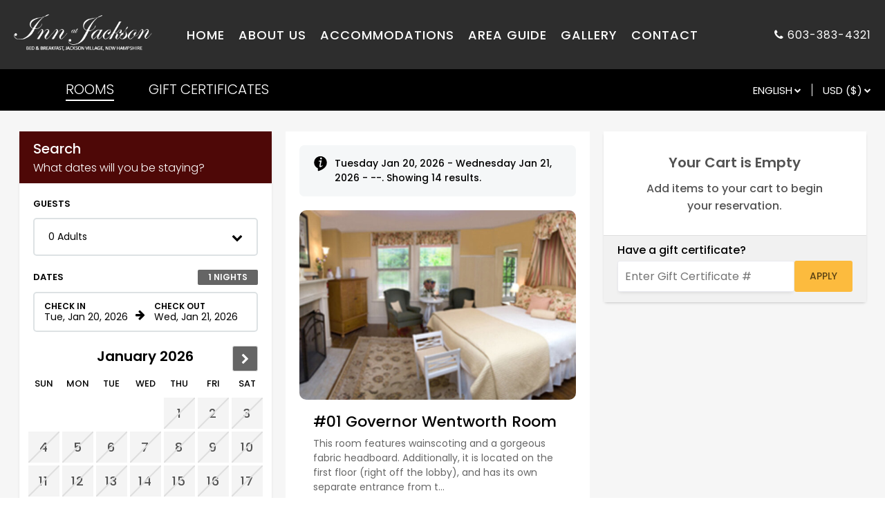

--- FILE ---
content_type: text/html; charset=utf-8
request_url: https://resnexus.com/resnexus/reservations/book/8C7F3D16-7A9D-4046-B6EF-FD607EA8B516
body_size: 15871
content:

<!DOCTYPE html>



<html lang="en">
<head>
    <meta name="viewport" content="width=device-width, initial-scale=1" />
    <meta name="robots" content="noindex" />
    <meta http-equiv="Content-Type" content="text/html; charset=utf-8" />

    <!-- Facebook Tags -->
    <meta property="og:title" content="The Inn at Jackson | Jackson, New Hampshire | Check Availability or Make a Reservation | ResNexus" />
    <meta property="og:description" content="Make a reservation at The Inn at Jackson today!
Stay at the best Bed and Breakfast in Jackson. Book direct for the best rates!" />
    <meta property="og:image" content="https://d8qysm09iyvaz.cloudfront.net/subscribers/8C7F3D16-7A9D-4046-B6EF-FD607EA8B516/10/eb575aed-149f-484b-8dec-e2bb4924c93f.png" />
    <meta property="og:image:secure_url" content="https://d8qysm09iyvaz.cloudfront.net/subscribers/8C7F3D16-7A9D-4046-B6EF-FD607EA8B516/10/eb575aed-149f-484b-8dec-e2bb4924c93f.png" />

        <meta name="description" content="Make a reservation at The Inn at Jackson today!
Stay at the best Bed and Breakfast in Jackson. Book direct for the best rates!" />

    <title>The Inn at Jackson | Jackson, New Hampshire | Check Availability or Make a Reservation | ResNexus</title>

    <script src="https://cdnjs.cloudflare.com/ajax/libs/jquery/3.7.1/jquery.min.js" integrity="sha512-v2CJ7UaYy4JwqLDIrZUI/4hqeoQieOmAZNXBeQyjo21dadnwR+8ZaIJVT8EE2iyI61OV8e6M8PP2/4hpQINQ/g==" crossorigin="anonymous" referrerpolicy="no-referrer"></script>

    
    <script src="https://cdnjs.cloudflare.com/ajax/libs/pako/2.1.0/pako.min.js"
            integrity="sha512-g2TeAWw5GPnX7z0Kn8nFbYfeHcvAu/tx6d6mrLe/90mkCxO+RcptyYpksUz35EO337F83bZwcmUyHiHamspkfg=="
            crossorigin="anonymous"
            referrerpolicy="no-referrer"></script>


    
    <link rel="preconnect" href="https://fonts.gstatic.com">
    <link href="https://fonts.googleapis.com/css2?family=Poppins:wght@300;400;500;600;700&display=swap" rel="stylesheet" media="print" onload="this.media='all'">

    <script src="/resnexus/Reservations/Resource/JsResources?version=20260118T172539&lang=en-us"></script>

    <link href="/resnexus/Reservations/bundles/book/css/bookgen6?v=nEbuwFYIe307sBA5bic0mBe6Km6yKRf5LoyfUq0AX1g1" rel="stylesheet"/>

    <link rel="stylesheet" href="https://cdnjs.cloudflare.com/ajax/libs/font-awesome/4.6.3/css/font-awesome.min.css" integrity="sha512-4uGZHpbDliNxiAv/QzZNo/yb2FtAX+qiDb7ypBWiEdJQX8Pugp8M6il5SRkN8jQrDLWsh3rrPDSXRf3DwFYM6g==" crossorigin="anonymous" referrerpolicy="no-referrer" />
    <link href="/resnexus/Reservations/bundles/styles/bookgen6mobile?v=CcRtt2o08jd7JJmQCRzWDd73JT_S_w5mYZcIyeUU0u81" rel="stylesheet"/>


    <link href='/resnexus/Reservations/css/book/tablet.min.css?v=12292025220328' rel='stylesheet' media="screen and (min-width: 850px) and (max-width: 1259px)"></link>

    <link href='/resnexus/Reservations/css/book/desktop.min.css?v=12292025220328' rel='stylesheet' media="screen and (min-width: 1260px)"></link>

    <script src="/resnexus/Reservations/bundles/book/js/shared?v=h0gY0U2rmpuG1tDYqcv3mVcbh4nYqrgtS9ryh0KQh-01"></script>




    <link rel="preconnect" href="https://d8qysm09iyvaz.cloudfront.net/subscribers/8C7F3D16-7A9D-4046-B6EF-FD607EA8B516/14/d340d97b-61e3-4be6-a657-fff0e96eedeb.css" />
    <link rel="stylesheet" href="https://d8qysm09iyvaz.cloudfront.net/subscribers/8C7F3D16-7A9D-4046-B6EF-FD607EA8B516/14/d340d97b-61e3-4be6-a657-fff0e96eedeb.css" media="print" onload="this.media='all'" />

    <link rel="icon" href="https://d3buq2nh3pgcac.cloudfront.net/9e09cd5c-be9f-4620-a8dd-3af05ca212de.jpg" />

    <link rel="stylesheet" href="https://d8qysm09iyvaz.cloudfront.net/resources/scripts/jquery.fancybox.min.css" media="print" onload="this.media='all'" />
    <script src="https://d8qysm09iyvaz.cloudfront.net/resources/scripts/jquery.fancybox.min.js" defer></script>

    <script src="https://cdnjs.cloudflare.com/ajax/libs/jqueryui/1.13.3/jquery-ui.min.js" integrity="sha512-Ww1y9OuQ2kehgVWSD/3nhgfrb424O3802QYP/A5gPXoM4+rRjiKrjHdGxQKrMGQykmsJ/86oGdHszfcVgUr4hA==" crossorigin="anonymous" referrerpolicy="no-referrer"></script>
    <link rel="stylesheet" type="text/css" href="/resnexus/reservations/content/css/jquery.datepicker.css">

    <script type="text/javascript">
        window.HideOccupancy = false;
    </script>

    
    <script type="application/ld+json">{"@context": "http://schema.org","@type": "Hotel","name": "The Inn at Jackson","identifier": "8C7F3D16-7A9D-4046-B6EF-FD607EA8B516","address": {"@type": "PostalAddress","streetAddress": "12 Thorn Hill Rd","addressLocality": "Jackson","addressRegion": "New Hampshire","postalCode": "03846","addressCountry": "US"},"telephone": "603-383-4321","image": "https://d8qysm09iyvaz.cloudfront.net/subscribers/8C7F3D16-7A9D-4046-B6EF-FD607EA8B516/1/f03b693e-e2e1-499b-bfa9-d29723cb28bc.jpg","url": "innatjackson.com"}</script>

    
    <script data-code="CNHyoNY9xS" data-position="3" data-color="#053E67" data-size="small" data-type="1">var _userway_config = null;(function (currentScript) {let code = currentScript.getAttribute("data-code");let position = currentScript.getAttribute("data-position");let color = currentScript.getAttribute("data-color");let size = currentScript.getAttribute("data-size");let iconType = currentScript.getAttribute("data-type");_userway_config = {account: code, position: position,color: color,size: size,type: iconType};})(document.currentScript);</script><script src="https://cdn.userway.org/widget.js" defer></script>

    
    


<!-- Google Analytics 4 --> <script async src="https://www.googletagmanager.com/gtag/js?id=G-Y5M5JW8HH8"></script><script data-domains="[&quot;innatjackson.com&quot;, &quot;resnexus.com&quot;]" data-script-ids="[&quot;G-3KT43XJZ83&quot;, &quot;G-Y5M5JW8HH8&quot;]">
window.dataLayer = window.dataLayer || [];
function gtag() {dataLayer.push(arguments);}
gtag('js', new Date());
(function (currentScript) {let domains = JSON.parse(currentScript.getAttribute("data-domains"));let scriptids = JSON.parse(currentScript.getAttribute("data-script-ids"));scriptids.forEach(function(scriptid) {gtag('config', scriptid, { 'linker': {'domains': domains }, 'allow_enhanced_conversions': true, 'consent': 'default'});
});})(document.currentScript);</script> <!-- End Google Analytics 4 -->





    
<script src="/resnexus/Reservations/quantcast/script?v=SNYZiZ3TBP9nqoriI2BAAjZ-De_2NFTdTOaMY_6tbLE1"></script>


    

<script>
(function(h,o,u,n,d) {
  h=h[d]=h[d]||{q:[],onReady:function(c){h.q.push(c)}}
  d=o.createElement(u);d.async=1;d.src=n
  n=o.getElementsByTagName(u)[0];n.parentNode.insertBefore(d,n)
})(window,document,'script','https://www.datadoghq-browser-agent.com/us1/v6/datadog-rum.js','DD_RUM')
window.DD_RUM.onReady(function() {
  window.DD_RUM.init({"applicationId":"afefc537-55b7-40c1-a46f-975b57609f62","clientToken":"pub8099914a91143caa6cd5dc4df5fa5627","site":"datadoghq.com","remoteConfigurationId":"73568aa3-ed2e-45ba-9e50-50853b6da255"});
});
</script>
</head>
<body class="">
    

    

<script src='/resnexus/Reservations/js/book/search.min.js?v=12292025220328' defer="defer"></script>

<div class="mainSearchPage">
    



<header class="dark">
    <div class="header-background mobile-tablet-only"></div>
    <div class="property-logo desktop-only">
        <a target="_parent" href="http://innatjackson.com"><img src="https://d8qysm09iyvaz.cloudfront.net/subscribers/8C7F3D16-7A9D-4046-B6EF-FD607EA8B516/10/eb575aed-149f-484b-8dec-e2bb4924c93f.png?dts=638079416515270000" alt="The Inn at Jackson"></a>
    </div>
    <button class="triple-menu mobile-tablet-only" aria-haspopup="true" aria-label="Primary Navigation Menu">
        <div></div>
        <div></div>
        <div></div>
    </button>

    <div class="menu-items">
        <div class="menu-picture mobile-tablet-only">
            <a target="_parent" href="http://innatjackson.com"><img src="https://d8qysm09iyvaz.cloudfront.net/subscribers/8C7F3D16-7A9D-4046-B6EF-FD607EA8B516/10/eb575aed-149f-484b-8dec-e2bb4924c93f.png?dts=638079416515270000" alt="The Inn at Jackson"></a>
        </div>

        <div class="padding desktop-only">_</div>

            <a href="https://www.innatjackson.com/" class="menu-item">Home</a>
            <a href="https://www.innatjackson.com/about-2" class="menu-item">ABOUT US</a>
            <a href="https://resnexus.com/resnexus/reservations/book/8C7F3D16-7A9D-4046-B6EF-FD607EA8B516?_gl=1*1eksc4z*_ga*MTYxMzE2MzkyNC4xNzIwNTU2NTk0*_ga_Y5M5JW8HH8*MTcyNDk1ODc1NS4xOC4xLjE3MjQ5NTg4OTguMC4wLjA.*_ga_3KT43XJZ83*MTcyNDk1ODc1NS4xNy4xLjE3MjQ5NTg5MDIuNTUuMC4w" class="menu-item">ACCOMMODATIONS</a>
            <a href="https://www.innatjackson.com/things-to-do" class="menu-item">AREA GUIDE</a>
            <a href="https://www.innatjackson.com/gallery" class="menu-item">GALLERY</a>
            <a href="https://www.innatjackson.com/contact" class="menu-item">CONTACT</a>

        <div class="menu-overflow desktop-only">
            <div class="triple-dots">
                <div></div><div></div><div></div>
            </div>
            <div class="overflow-items">
                <div class="spacer"></div>
            </div>
        </div>

        <div class="padding desktop-only">_</div>

    </div>

        <div class="phone-number">
            <span class="fa fa-phone" aria-hidden="true"></span>
            <a aria-label="Property phone number" href="tel:603-383-4321">603-383-4321</a>
        </div>

</header>

    <div class="loading-overlay">
        <div class="loading-spinner"></div>
    </div>

    <div class="mainContent">
        



        <div id="BookingTabsCont">
            


<div class="red-dropdown-bar">
    <div class="bookingTabs" style="overflow:hidden;">
                    <a href="/resnexus/reservations/book/8C7F3D16-7A9D-4046-B6EF-FD607EA8B516?roomclass=0" class="tab selected">ROOMS</a>
                    <a href="/resnexus/reservations/book/8C7F3D16-7A9D-4046-B6EF-FD607EA8B516/GiftCertificates" class="tab">GIFT CERTIFICATES</a>

    </div>
    <div class="toggle-slideshow tablet-desktop-only">
        <span class="down-arrow"></span>
        <span class="toggle-slideshow-hide" >Hide</span>
        <span class="toggle-slideshow-expand" >Expand</span>
    </div>
    <div class="divider tablet-desktop-only"></div>

    <div class="internationalization-menu">
        <div class="setting-icon">
            
        </div>
        <div class="menu-content">
                <div>
                    <select id="Languages" class="rn-select" aria-label="Select language">
                            <option value="en-us" selected="selected">English</option>
                            <option value="es" >Spanish (Espa&#241;ol)</option>
                    </select>
                </div>
                <div class="divider tablet-desktop-only"></div>
            <div>
                <select id="Currency" class="rn-select" aria-label="Select Currency">
                            <option value="en-US" selected="selected">USD ($)</option>
                            <option value="en-CA" >CAD ($)</option>
                </select>
            </div>
        </div>
    </div>

    <div class="view-cart topCartIcon">
        <img src="https://d8qysm09iyvaz.cloudfront.net/gen6/icons/TopCartIcon.svg" />
        <div class="topCartNumItems">
            <div>0</div>
        </div>
    </div>
</div>
        </div>

        





<div class="availability-popup-panel">
    <div class="availability-popup-content">
        <h2>Availability Calendar</h2>
        <div>for <span class="room-name"></span></div>
        <div class="availability-close-button close-button">&times;</div>
        <div class="availability-calendars">
            


<div class="mini-calendar">
    <div class="date-range-inputs">
        <h4 class="section-header">Dates</h4>
        <div class="date-range-row">
            <div class="input-container">
                <input type="text" aria-label="Check in date in format Month, Day, Year" class="start-date" />
                <label>Check In</label>
            </div>
            <div class="right-arrow">
                <span class="fa">&#xf061;</span>
            </div>
            <div class="input-container">
                <input type="text" aria-label="Check out date in format Month, Day, Year" class="end-date" />
                <label>Check Out</label>
            </div>
        </div>
        <div class="num-nights">
            <span class="nights"></span> Nights
        </div>
    </div>

    <div class="arrow-button arrow-left">
        <span class="fa">&#xf053;</span>
    </div>
    <div class="arrow-button arrow-right">
        <span class="fa">&#xf054;</span>
    </div>
    <div class="month-section">

    </div>
    <div class="legend-label">Legend:</div>
    <div class="mini-calendar-legend">
        <div class="legend-available">Available</div>
        <div class="legend-unavailable">No Vacancy</div>
        <div class="legend-selected"><img src="https://d8qysm09iyvaz.cloudfront.net/bookingengine/checkout-arrow.svg" alt="Checkout Icon" />Checkout</div>
    </div>
    <div class="cal-additional-details">
        <span class="select-start-date"><span>Continue or select a new check in date.</span></span>
        <span class="select-end-date"><span>Continue or Click any date in the future to extend your check out date.</span></span>
    </div>
</div>

        </div>
    </div>
</div>

<div class="desktop-grid">
    <div class="search-filters">

            <div class="search-filter-section">
                <div class="searchFilterHeader tablet-desktop-only">
                    <div class="headerLabel">Search</div>
                    <div class="subHeaderLabel">What dates will you be staying?</div>
                </div>

                




<div class="guest-filter">
    <h4 class="section-header">Guests</h4>
    <div class="guests-dropdown-fancy" aria-haspopup="true" role="button" tabindex="0" aria-labelledby="guests-filter_3232">
        <div id="guests-filter_3232" style="display: none;">Guest Filter Options</div>
        <span class="title"></span>
        <span class="fa">&#xf078;</span>
        <div class="guests-dropdown-content">
            <div style="display: none" class="current-capacity" aria-live="assertive" aria-atomic="true"></div>
            <div style="display: none;" id="subtract_3232">Subtract</div>
            <div style="display: none;" id="add_3232">Add</div>
            <div style="display: none;" id="reservableCapacity" data-reservable-capacity="0"></div>
                <div class="dropdown-item" data-key="Adults">
                    <span class="title">Adults</span>
                    <div class="counter" data-min="0" data-max="4">
                        <button class="counter-button subtract" aria-labelledby="subtract_3232 Capacity1_3232">-</button>
                        <input type="text" aria-labelledby="Capacity1_3232" class="count" value="0" />
                        <button class="counter-button add" aria-labelledby="add_3232 Capacity1_3232">+</button>
                        <div style="display: none" id="Capacity1_3232">
                            Number of Adults
                        </div>
                    </div>
                </div>






            <div class="save-bar">
                <button class="save-button">Apply</button>
            </div>
        </div>
    </div>
</div>

                

<div class="date-filter ">
    <div class="close-button">&times;</div>
    <div class="date-filter-header">
        <div class="section-header">Dates</div>
        <div class="num-nights">
            <span class="nights"></span> Nights
        </div>
    </div>
    <div class="large-cal-nights-container">
        <div class="date-range-row">
            <div class="input-container">
                <input type="text" aria-label="Check in date in format Month, Day, Year" class="start-date" />
                <label>Check In</label>
            </div>
            <div class="input-container num-nights-container">
                <input type="number" min="1" max="5" aria-label="Number of nights" class="num-nights-input" />
                <label>Nights</label>
            </div>
            <div class="right-arrow">
                <span class="fa">&#xf061;</span>
            </div>
            <div class="input-container end-date-container">
                <input type="text" aria-label="Check out date in format Month, Day, Year" class="end-date" />
                <label>Check Out</label>
                <div class="ongoing-btn hide-feature">&#x221e;</div>
            </div>
        </div>
        <div class="num-nights large-cal-only">
            <span class="nights"></span> Nights
        </div>
        <div class="apply-button small-apply-button desktop-only">
            Apply
        </div>
    </div>
    <div class="calendar-widget" data-min-date="01/19/2026" data-max-date="01/19/2028" data-max-num-nights="5">
        <div class="months-container">
        </div>
    </div>
        <div class="date-picker-messagebox visible">
            Select a check out date or click check in to select a new check in date
        </div>

    <div class="apply-button">
        Apply
    </div>
</div>

<script>
    var CalendarResources = {
        CantBookTooFarInAdvance: "Cannot make reservations more than 24 months in advance.",
        CantBookBeforeMinDate: "Reservations must be made at least 24 hours in advance.",
        CantReserveMoreNights: "Cannot reserve more than 5 nights at a time.",
        BookUpToXDates: "We allow you to book up to 5 dates at a time. Adjust your check-in date to book this day.",
        DateBetweenUnavailable: "At least one of the dates between your start date and this date is unavailable for booking.",
        UnavailableForBooking: "This date is unavailable for booking.",
    }
</script>

                <div class="tablet-desktop-only">
                    


<div class="mini-calendar">
    <div class="date-range-inputs">
        <h4 class="section-header">Dates</h4>
        <div class="date-range-row">
            <div class="input-container">
                <input type="text" aria-label="Check in date in format Month, Day, Year" class="start-date" />
                <label>Check In</label>
            </div>
            <div class="right-arrow">
                <span class="fa">&#xf061;</span>
            </div>
            <div class="input-container">
                <input type="text" aria-label="Check out date in format Month, Day, Year" class="end-date" />
                <label>Check Out</label>
            </div>
        </div>
        <div class="num-nights">
            <span class="nights"></span> Nights
        </div>
    </div>

    <div class="arrow-button arrow-left">
        <span class="fa">&#xf053;</span>
    </div>
    <div class="arrow-button arrow-right">
        <span class="fa">&#xf054;</span>
    </div>
    <div class="month-section">

    </div>
    <div class="legend-label">Legend:</div>
    <div class="mini-calendar-legend">
        <div class="legend-available">Available</div>
        <div class="legend-unavailable">No Vacancy</div>
        <div class="legend-selected"><img src="https://d8qysm09iyvaz.cloudfront.net/bookingengine/checkout-arrow.svg" alt="Checkout Icon" />Checkout</div>
    </div>
    <div class="cal-additional-details">
        <span class="select-start-date"><span>Continue or select a new check in date.</span></span>
        <span class="select-end-date"><span>Continue or Click any date in the future to extend your check out date.</span></span>
    </div>
</div>

                </div>


                    <div class="availability-grid-link">
                        <img src="https://d8qysm09iyvaz.cloudfront.net/gen6/icons/calendar-icon2.svg" alt="Calendar" /> Check Detailed Availability
                    </div>


                <div class="filter-search">
                    <button class="search-button">Search</button>
                </div>
            </div>


        
    </div>
    <div class="cartAbandonSection">
        


<div class="search-filter-section cart-abandonment-section">
        <input type="hidden" id="ca-uniqueid" value="8C7F3D16-7A9D-4046-B6EF-FD607EA8B516" />

        <div class="primary-panel ca-area ca-style1">
            <div class="panelHeader">Stay In Touch With Us !</div>

            <div class="ca-grid" style="">
                <div>
                    <span class="subtitle">Be among the first to know about our specials and promotions</span>
                </div>

                <div>
                    <input type="text" id="newsletter-email" placeholder="Enter your email address" title="Enter your email address" autocomplete="off" />
                </div>

                <span id="newsletter-message" class="ca-error"></span>

                <div class="ca-subscribe">
                    <div>
                        <input type="button" value="Subscribe" onclick="SubmitEmail();" aria-label="Submit your email address" />
                    </div>

                    <div class="privacy">
                        Your information is secure and confidential

                        (<a class="ca-link popupPanelButton" href="javascript:void(0);" data-id="security-popup" title="see more privacy details">more details</a>)
                    </div>
                </div>
                <span id="newsletter-success" class="ca-success"></span>
            </div>
        </div>
</div>
    </div>

    


<div class="sidebarsSection">
</div>


    <div class="middle-container">
        <div id="applied-update-filters" class="applied-update-filters">
    <div class="applied-filters-top">
        <div>
            Applied Filters
            <div class="current-search-filters"></div>
        </div>
        
        <button class="update-filter-button">Update Filters</button>
    </div>

</div>

<script>
    $(document).ready(function () {
        $('.update-filter-button').on('click', function () {
            $('#filterspopup').addClass('visible');
            $('#filterspopup-overlay').addClass('visible');
            $('#searchBox').addClass('visible');
            $('#applied-update-filters').removeClass('visible');
            window.scrollTo(0, 0);
            $('#filterspopup').scrollTop(0);
        });
    });
</script>

<style>
    .applied-update-filters {
        font-size: 1.25rem;
        font-weight: 600;
        background: white;
        padding: 20px;
        margin-bottom: 10px;
    }

    .applied-update-filters .current-search-filters:not(:empty) {
        border: none;
        padding-bottom: 0px;
        margin-bottom: 0px;
    }

    .applied-update-filters .current-search-filters .filter .close {
        display: none;
    }

    .applied-update-filters:not(.visible) {
        display: none;
    }

    .applied-filters-top {
        display: flex;
        flex-direction: row;
        justify-content: space-between;
    }

    .applied-update-filters .current-search-filters .filter {
        padding: 5px 12px;
    }

    .update-filter-button {
        color: var(--main-action-color);
        border: 2px solid var(--main-action-color);
        border-radius: 5px;
        font-size: 1rem;
        font-weight: 600;
        text-transform: uppercase;
        padding: 3px 20px;
        height: 20%;
    }

    .update-filter-button:hover {
        background-color: var(--main-action-color);
        color: var(--main-action-text);
    }

    @media only screen and (max-width: 768px) {
        .applied-filters-top {
            flex-direction: column;
            align-items: stretch;
        }

        .update-filter-button {
            width: 100%;
            margin-top: 10px;
            background-color: var(--main-action-color);
            color: var(--main-action-text);
        }
    }
</style>

        <div class="searchResultsContainer">
            <div class="sidebar-top-section"></div>
            


    <div class="infoAlert currentSearchFiltersInfo desktop-only">
        Tuesday Jan 20, 2026 - Wednesday Jan 21, 2026 - --. Showing 14 results.
    </div>




<div class="room-card reservable-card" data-id="4" data-class="">
    <div class="room-gallery image-gallery">
        <div class="images">
                    <img data-idx="2" src="https://d8qysm09iyvaz.cloudfront.net/subscribers/8C7F3D16-7A9D-4046-B6EF-FD607EA8B516/7/lowres/eca72980-4350-47cf-9525-787e8b84ced1.jpg" loading="lazy" alt="Image 1 for #01 Governor Wentworth Room" />

        </div>
        <div class="image-bar">

        </div>
    </div>

    <div class="card-content">
        


<div class="room-tags">




    <div class="availability-label pet-friendly hide-feature">Pet Friendly</div>
</div>

        <h3 class="room-name">#01 Governor Wentworth Room</h3>

        <div class="room-description">
            This room features wainscoting and a gorgeous fabric headboard. Additionally, it is located on the first floor (right off the lobby), and has its own separate entrance from t...
        </div>

        <div class="room-details">
            <a href="/resnexus/reservations/book/8C7F3D16-7A9D-4046-B6EF-FD607EA8B516/?unit=4">More Details <span><img src="https://d8qysm09iyvaz.cloudfront.net/gen6/icons/alert-info.svg" alt="" /><img src="https://d8qysm09iyvaz.cloudfront.net/gen6/icons/calendar-icon2.svg" alt="Calendar" /></span></a>
        </div>

        


<div id="room-rate-selection_4" style="display: none;">
    Room rate selection popup. Current selection:
</div>



    <div class="room-rates-dropdown" role="button" tabindex="0" aria-labelledby="room-rate-selection_4 rate-name_4 rate-price_4">
        <div class="rate">
                <div class="rate-name" id="rate-name_4">
                    Standard Rate
                </div>
                <div class="rate-price-per-night" id="rate-price_4">
                     $179.00 / night
                </div>
                <span class="rate-price-total">
                     $179.00 Total
                </span>
        </div>

    </div>


        


<style>
    .reservable-status {
        display: flex;
        flex-direction: column;
    }

    .callUsNumber {
        align-self: center;
        color: black;
    }
</style>

<div class="reservable-status">
            <div class="bookable">
                    <button class="room-action add-room" onclick="BookRoom(4, this)" aria-label="Book #01 Governor Wentworth Room for 1 nights starting on January 20, 2026, for  $179.00 per night">
                        Add
                    </button>
            </div>

</div>
<div class="spacer"></div>



    </div>
</div>


<div class="room-card reservable-card" data-id="5" data-class="">
    <div class="room-gallery image-gallery">
        <div class="images">
                    <img data-idx="2" src="https://d8qysm09iyvaz.cloudfront.net/subscribers/8C7F3D16-7A9D-4046-B6EF-FD607EA8B516/7/lowres/e8ac5727-caaf-4ece-b9dc-3aa1a8d5bd7c.jpg" loading="lazy" alt="Image 1 for #02 Josiah Bartlett Room" />

        </div>
        <div class="image-bar">

        </div>
    </div>

    <div class="card-content">
        


<div class="room-tags">




    <div class="availability-label pet-friendly hide-feature">Pet Friendly</div>
</div>

        <h3 class="room-name">#02 Josiah Bartlett Room</h3>

        <div class="room-description">
            This room features a beautiful four poster queen bed, two Queen Anne chairs and a pedestal table and gas fireplace. There are several windows facing west, offering great suns...
        </div>

        <div class="room-details">
            <a href="/resnexus/reservations/book/8C7F3D16-7A9D-4046-B6EF-FD607EA8B516/?unit=5">More Details <span><img src="https://d8qysm09iyvaz.cloudfront.net/gen6/icons/alert-info.svg" alt="" /><img src="https://d8qysm09iyvaz.cloudfront.net/gen6/icons/calendar-icon2.svg" alt="Calendar" /></span></a>
        </div>

        


<div id="room-rate-selection_5" style="display: none;">
    Room rate selection popup. Current selection:
</div>



    <div class="room-rates-dropdown" role="button" tabindex="0" aria-labelledby="room-rate-selection_5 rate-name_5 rate-price_5">
        <div class="rate">
                <div class="rate-name" id="rate-name_5">
                    Standard Rate
                </div>
                <div class="rate-price-per-night" id="rate-price_5">
                     $179.00 / night
                </div>
                <span class="rate-price-total">
                     $179.00 Total
                </span>
        </div>

    </div>


        


<style>
    .reservable-status {
        display: flex;
        flex-direction: column;
    }

    .callUsNumber {
        align-self: center;
        color: black;
    }
</style>

<div class="reservable-status">
            <div class="bookable">
                    <button class="room-action add-room" onclick="BookRoom(5, this)" aria-label="Book #02 Josiah Bartlett Room for 1 nights starting on January 20, 2026, for  $179.00 per night">
                        Add
                    </button>
            </div>

</div>
<div class="spacer"></div>



    </div>
</div>


<div class="room-card reservable-card" data-id="6" data-class="">
    <div class="room-gallery image-gallery">
        <div class="images">
                    <img data-idx="2" src="https://d8qysm09iyvaz.cloudfront.net/subscribers/8C7F3D16-7A9D-4046-B6EF-FD607EA8B516/7/lowres/e4605158-7ab9-4abe-9b85-3152746d5b4b.jpg" loading="lazy" alt="Image 1 for #03 Robert Frost Room" />

        </div>
        <div class="image-bar">

        </div>
    </div>

    <div class="card-content">
        


<div class="room-tags">




    <div class="availability-label pet-friendly hide-feature">Pet Friendly</div>
</div>

        <h3 class="room-name">#03 Robert Frost Room</h3>

        <div class="room-description">
            Featuring a colonial oak King size bed (the four poster bed in photo has been replaced), a window seat overlooking Jackson Village with views of Black Mountain, this room has...
        </div>

        <div class="room-details">
            <a href="/resnexus/reservations/book/8C7F3D16-7A9D-4046-B6EF-FD607EA8B516/?unit=6">More Details <span><img src="https://d8qysm09iyvaz.cloudfront.net/gen6/icons/alert-info.svg" alt="" /><img src="https://d8qysm09iyvaz.cloudfront.net/gen6/icons/calendar-icon2.svg" alt="Calendar" /></span></a>
        </div>

        


<div id="room-rate-selection_6" style="display: none;">
    Room rate selection popup. Current selection:
</div>



    <div class="room-rates-dropdown" role="button" tabindex="0" aria-labelledby="room-rate-selection_6 rate-name_6 rate-price_6">
        <div class="rate">
                <div class="rate-name" id="rate-name_6">
                    Standard Rate
                </div>
                <div class="rate-price-per-night" id="rate-price_6">
                     $179.00 / night
                </div>
                <span class="rate-price-total">
                     $179.00 Total
                </span>
        </div>

    </div>


        


<style>
    .reservable-status {
        display: flex;
        flex-direction: column;
    }

    .callUsNumber {
        align-self: center;
        color: black;
    }
</style>

<div class="reservable-status">
            <div class="bookable">
                    <button class="room-action add-room" onclick="BookRoom(6, this)" aria-label="Book #03 Robert Frost Room for 1 nights starting on January 20, 2026, for  $179.00 per night">
                        Add
                    </button>
            </div>

</div>
<div class="spacer"></div>



    </div>
</div>


<div class="room-card reservable-card" data-id="7" data-class="">
    <div class="room-gallery image-gallery">
        <div class="images">
                    <img data-idx="2" src="https://d8qysm09iyvaz.cloudfront.net/subscribers/8C7F3D16-7A9D-4046-B6EF-FD607EA8B516/7/lowres/a37af98e-cc4a-40f6-9dd2-d207b923231b.jpg" loading="lazy" alt="Image 1 for #04 Franklin Pierce Room" />

        </div>
        <div class="image-bar">

        </div>
    </div>

    <div class="card-content">
        


<div class="room-tags">




    <div class="availability-label pet-friendly hide-feature">Pet Friendly</div>
</div>

        <h3 class="room-name">#04 Franklin Pierce Room</h3>

        <div class="room-description">
            Perfect for accommodating families or traveling friends, this unique and charming room offers a two queen beds, a gold-leaf Victorian loveseat in front of a gas stove. There ...
        </div>

        <div class="room-details">
            <a href="/resnexus/reservations/book/8C7F3D16-7A9D-4046-B6EF-FD607EA8B516/?unit=7">More Details <span><img src="https://d8qysm09iyvaz.cloudfront.net/gen6/icons/alert-info.svg" alt="" /><img src="https://d8qysm09iyvaz.cloudfront.net/gen6/icons/calendar-icon2.svg" alt="Calendar" /></span></a>
        </div>

        


<div id="room-rate-selection_7" style="display: none;">
    Room rate selection popup. Current selection:
</div>



    <div class="room-rates-dropdown" role="button" tabindex="0" aria-labelledby="room-rate-selection_7 rate-name_7 rate-price_7">
        <div class="rate">
                <div class="rate-name" id="rate-name_7">
                    Standard Rate
                </div>
                <div class="rate-price-per-night" id="rate-price_7">
                     $179.00 / night
                </div>
                <span class="rate-price-total">
                     $179.00 Total
                </span>
        </div>

    </div>


        


<style>
    .reservable-status {
        display: flex;
        flex-direction: column;
    }

    .callUsNumber {
        align-self: center;
        color: black;
    }
</style>

<div class="reservable-status">
            <div class="bookable">
                    <button class="room-action add-room" onclick="BookRoom(7, this)" aria-label="Book #04 Franklin Pierce Room for 1 nights starting on January 20, 2026, for  $179.00 per night">
                        Add
                    </button>
            </div>

</div>
<div class="spacer"></div>



    </div>
</div>


<div class="room-card reservable-card" data-id="8" data-class="">
    <div class="room-gallery image-gallery">
        <div class="images">
                    <img data-idx="2" src="https://d8qysm09iyvaz.cloudfront.net/subscribers/8C7F3D16-7A9D-4046-B6EF-FD607EA8B516/7/lowres/48e00f37-44da-4ca5-ab40-18e530905359.jpg" loading="lazy" alt="Image 1 for #05 Daniel Webster Room" />

        </div>
        <div class="image-bar">

        </div>
    </div>

    <div class="card-content">
        


<div class="room-tags">




    <div class="availability-label pet-friendly hide-feature">Pet Friendly</div>
</div>

        <h3 class="room-name">#05 Daniel Webster Room</h3>

        <div class="room-description">
            Similar to Room #3, this very popular room is spacious, with a magnificent four poster king size bed, window seat, two Queen Anne chairs and a wood burning fireplace.  With t...
        </div>

        <div class="room-details">
            <a href="/resnexus/reservations/book/8C7F3D16-7A9D-4046-B6EF-FD607EA8B516/?unit=8">More Details <span><img src="https://d8qysm09iyvaz.cloudfront.net/gen6/icons/alert-info.svg" alt="" /><img src="https://d8qysm09iyvaz.cloudfront.net/gen6/icons/calendar-icon2.svg" alt="Calendar" /></span></a>
        </div>

        


<div id="room-rate-selection_8" style="display: none;">
    Room rate selection popup. Current selection:
</div>



    <div class="room-rates-dropdown" role="button" tabindex="0" aria-labelledby="room-rate-selection_8 rate-name_8 rate-price_8">
        <div class="rate">
                <div class="rate-name" id="rate-name_8">
                    Standard Rate
                </div>
                <div class="rate-price-per-night" id="rate-price_8">
                     $179.00 / night
                </div>
                <span class="rate-price-total">
                     $179.00 Total
                </span>
        </div>

    </div>


        


<style>
    .reservable-status {
        display: flex;
        flex-direction: column;
    }

    .callUsNumber {
        align-self: center;
        color: black;
    }
</style>

<div class="reservable-status">
            <div class="bookable">
                    <button class="room-action add-room" onclick="BookRoom(8, this)" aria-label="Book #05 Daniel Webster Room for 1 nights starting on January 20, 2026, for  $179.00 per night">
                        Add
                    </button>
            </div>

</div>
<div class="spacer"></div>



    </div>
</div>


<div class="room-card reservable-card" data-id="9" data-class="">
    <div class="room-gallery image-gallery">
        <div class="images">
                    <img data-idx="2" src="https://d8qysm09iyvaz.cloudfront.net/subscribers/8C7F3D16-7A9D-4046-B6EF-FD607EA8B516/7/lowres/c394f7b6-8b90-48e1-a03c-301dc590fa33.jpg" loading="lazy" alt="Image 1 for #06 Horace Greeley Room" />

        </div>
        <div class="image-bar">

        </div>
    </div>

    <div class="card-content">
        


<div class="room-tags">




    <div class="availability-label pet-friendly hide-feature">Pet Friendly</div>
</div>

        <h3 class="room-name">#06 Horace Greeley Room</h3>

        <div class="room-description">
            This suite is the brightest and sunniest in the inn. The room is also unique in that it can comfortably accommodate three people. The room features a queen four poster bed, g...
        </div>

        <div class="room-details">
            <a href="/resnexus/reservations/book/8C7F3D16-7A9D-4046-B6EF-FD607EA8B516/?unit=9">More Details <span><img src="https://d8qysm09iyvaz.cloudfront.net/gen6/icons/alert-info.svg" alt="" /><img src="https://d8qysm09iyvaz.cloudfront.net/gen6/icons/calendar-icon2.svg" alt="Calendar" /></span></a>
        </div>

        


<div id="room-rate-selection_9" style="display: none;">
    Room rate selection popup. Current selection:
</div>



    <div class="room-rates-dropdown" role="button" tabindex="0" aria-labelledby="room-rate-selection_9 rate-name_9 rate-price_9">
        <div class="rate">
                <div class="rate-name" id="rate-name_9">
                    Standard Rate
                </div>
                <div class="rate-price-per-night" id="rate-price_9">
                     $179.00 / night
                </div>
                <span class="rate-price-total">
                     $179.00 Total
                </span>
        </div>

    </div>


        


<style>
    .reservable-status {
        display: flex;
        flex-direction: column;
    }

    .callUsNumber {
        align-self: center;
        color: black;
    }
</style>

<div class="reservable-status">
            <div class="bookable">
                    <button class="room-action add-room" onclick="BookRoom(9, this)" aria-label="Book #06 Horace Greeley Room for 1 nights starting on January 20, 2026, for  $179.00 per night">
                        Add
                    </button>
            </div>

</div>
<div class="spacer"></div>



    </div>
</div>


<div class="room-card reservable-card" data-id="10" data-class="">
    <div class="room-gallery image-gallery">
        <div class="images">
                    <img data-idx="2" src="https://d8qysm09iyvaz.cloudfront.net/subscribers/8C7F3D16-7A9D-4046-B6EF-FD607EA8B516/7/lowres/5e3754d5-f966-44c1-b487-0dcaae697e6b.jpg" loading="lazy" alt="Image 1 for #07 John Paul Jones Room" />

        </div>
        <div class="image-bar">

        </div>
    </div>

    <div class="card-content">
        


<div class="room-tags">




    <div class="availability-label pet-friendly hide-feature">Pet Friendly</div>
</div>

        <h3 class="room-name">#07 John Paul Jones Room</h3>

        <div class="room-description">
            Elegant in its simplicity, this room is large, sunny and offers individual climate control heat and AC. Features include a king bed, gas fireplace, antique armoire, Queen Ann...
        </div>

        <div class="room-details">
            <a href="/resnexus/reservations/book/8C7F3D16-7A9D-4046-B6EF-FD607EA8B516/?unit=10">More Details <span><img src="https://d8qysm09iyvaz.cloudfront.net/gen6/icons/alert-info.svg" alt="" /><img src="https://d8qysm09iyvaz.cloudfront.net/gen6/icons/calendar-icon2.svg" alt="Calendar" /></span></a>
        </div>

        


<div id="room-rate-selection_10" style="display: none;">
    Room rate selection popup. Current selection:
</div>



    <div class="room-rates-dropdown" role="button" tabindex="0" aria-labelledby="room-rate-selection_10 rate-name_10 rate-price_10">
        <div class="rate">
                <div class="rate-name" id="rate-name_10">
                    Standard Rate
                </div>
                <div class="rate-price-per-night" id="rate-price_10">
                     $179.00 / night
                </div>
                <span class="rate-price-total">
                     $179.00 Total
                </span>
        </div>

    </div>


        


<style>
    .reservable-status {
        display: flex;
        flex-direction: column;
    }

    .callUsNumber {
        align-self: center;
        color: black;
    }
</style>

<div class="reservable-status">
            <div class="bookable">
                    <button class="room-action add-room" onclick="BookRoom(10, this)" aria-label="Book #07 John Paul Jones Room for 1 nights starting on January 20, 2026, for  $179.00 per night">
                        Add
                    </button>
            </div>

</div>
<div class="spacer"></div>



    </div>
</div>


<div class="room-card reservable-card" data-id="11" data-class="">
    <div class="room-gallery image-gallery">
        <div class="images">
                    <img data-idx="2" src="https://d8qysm09iyvaz.cloudfront.net/subscribers/8C7F3D16-7A9D-4046-B6EF-FD607EA8B516/7/lowres/2678deb8-bd37-458c-bd79-666fcc68e4ee.jpg" loading="lazy" alt="Image 1 for #08 Joe Dodge Room" />

        </div>
        <div class="image-bar">

        </div>
    </div>

    <div class="card-content">
        


<div class="room-tags">




    <div class="availability-label pet-friendly hide-feature">Pet Friendly</div>
</div>

        <h3 class="room-name">#08 Joe Dodge Room</h3>

        <div class="room-description">
            This room can comfortably accommodate up to four people with two queen beds, both with unique antique headboards.  There is a small loveseat, braided country rugs, hardwood f...
        </div>

        <div class="room-details">
            <a href="/resnexus/reservations/book/8C7F3D16-7A9D-4046-B6EF-FD607EA8B516/?unit=11">More Details <span><img src="https://d8qysm09iyvaz.cloudfront.net/gen6/icons/alert-info.svg" alt="" /><img src="https://d8qysm09iyvaz.cloudfront.net/gen6/icons/calendar-icon2.svg" alt="Calendar" /></span></a>
        </div>

        


<div id="room-rate-selection_11" style="display: none;">
    Room rate selection popup. Current selection:
</div>



    <div class="room-rates-dropdown" role="button" tabindex="0" aria-labelledby="room-rate-selection_11 rate-name_11 rate-price_11">
        <div class="rate">
                <div class="rate-name" id="rate-name_11">
                    Standard Rate
                </div>
                <div class="rate-price-per-night" id="rate-price_11">
                     $179.00 / night
                </div>
                <span class="rate-price-total">
                     $179.00 Total
                </span>
        </div>

    </div>


        


<style>
    .reservable-status {
        display: flex;
        flex-direction: column;
    }

    .callUsNumber {
        align-self: center;
        color: black;
    }
</style>

<div class="reservable-status">
            <div class="bookable">
                    <button class="room-action add-room" onclick="BookRoom(11, this)" aria-label="Book #08 Joe Dodge Room for 1 nights starting on January 20, 2026, for  $179.00 per night">
                        Add
                    </button>
            </div>

</div>
<div class="spacer"></div>



    </div>
</div>


<div class="room-card reservable-card" data-id="12" data-class="">
    <div class="room-gallery image-gallery">
        <div class="images">
                    <img data-idx="2" src="https://d8qysm09iyvaz.cloudfront.net/subscribers/8C7F3D16-7A9D-4046-B6EF-FD607EA8B516/7/lowres/9cec38df-ea32-4dbb-8c12-2f18e09dbdf9.jpg" loading="lazy" alt="Image 1 for #09 Isaac Hull Room" />

        </div>
        <div class="image-bar">

        </div>
    </div>

    <div class="card-content">
        


<div class="room-tags">




    <div class="availability-label pet-friendly hide-feature">Pet Friendly</div>
</div>

        <h3 class="room-name">#09 Isaac Hull Room</h3>

        <div class="room-description">
            Room 9 features a trundle daybed and a Queen four poster bed with a draped headboard. Great western views of the mountains, sunsets and the village pond are highlights of thi...
        </div>

        <div class="room-details">
            <a href="/resnexus/reservations/book/8C7F3D16-7A9D-4046-B6EF-FD607EA8B516/?unit=12">More Details <span><img src="https://d8qysm09iyvaz.cloudfront.net/gen6/icons/alert-info.svg" alt="" /><img src="https://d8qysm09iyvaz.cloudfront.net/gen6/icons/calendar-icon2.svg" alt="Calendar" /></span></a>
        </div>

        


<div id="room-rate-selection_12" style="display: none;">
    Room rate selection popup. Current selection:
</div>



    <div class="room-rates-dropdown" role="button" tabindex="0" aria-labelledby="room-rate-selection_12 rate-name_12 rate-price_12">
        <div class="rate">
                <div class="rate-name" id="rate-name_12">
                    Standard Rate
                </div>
                <div class="rate-price-per-night" id="rate-price_12">
                     $179.00 / night
                </div>
                <span class="rate-price-total">
                     $179.00 Total
                </span>
        </div>

    </div>


        


<style>
    .reservable-status {
        display: flex;
        flex-direction: column;
    }

    .callUsNumber {
        align-self: center;
        color: black;
    }
</style>

<div class="reservable-status">
            <div class="bookable">
                    <button class="room-action add-room" onclick="BookRoom(12, this)" aria-label="Book #09 Isaac Hull Room for 1 nights starting on January 20, 2026, for  $179.00 per night">
                        Add
                    </button>
            </div>

</div>
<div class="spacer"></div>



    </div>
</div>


<div class="room-card reservable-card" data-id="13" data-class="">
    <div class="room-gallery image-gallery">
        <div class="images">
                    <img data-idx="2" src="https://d8qysm09iyvaz.cloudfront.net/subscribers/8C7F3D16-7A9D-4046-B6EF-FD607EA8B516/7/lowres/15c91f3d-ef56-4978-a53e-6735e32ebaa9.jpg" loading="lazy" alt="Image 1 for #10 John Stark Room" />

        </div>
        <div class="image-bar">

        </div>
    </div>

    <div class="card-content">
        


<div class="room-tags">




    <div class="availability-label pet-friendly hide-feature">Pet Friendly</div>
</div>

        <h3 class="room-name">#10 John Stark Room</h3>

        <div class="room-description">
            This room has a queen size bed, large bureau, two chairs, wall to wall carpeting and wide pine wall planking, and flowered wallpaper, giving it a true country feeling. The ba...
        </div>

        <div class="room-details">
            <a href="/resnexus/reservations/book/8C7F3D16-7A9D-4046-B6EF-FD607EA8B516/?unit=13">More Details <span><img src="https://d8qysm09iyvaz.cloudfront.net/gen6/icons/alert-info.svg" alt="" /><img src="https://d8qysm09iyvaz.cloudfront.net/gen6/icons/calendar-icon2.svg" alt="Calendar" /></span></a>
        </div>

        


<div id="room-rate-selection_13" style="display: none;">
    Room rate selection popup. Current selection:
</div>



    <div class="room-rates-dropdown" role="button" tabindex="0" aria-labelledby="room-rate-selection_13 rate-name_13 rate-price_13">
        <div class="rate">
                <div class="rate-name" id="rate-name_13">
                    Standard Rate
                </div>
                <div class="rate-price-per-night" id="rate-price_13">
                     $149.00 / night
                </div>
                <span class="rate-price-total">
                     $149.00 Total
                </span>
        </div>

    </div>


        


<style>
    .reservable-status {
        display: flex;
        flex-direction: column;
    }

    .callUsNumber {
        align-self: center;
        color: black;
    }
</style>

<div class="reservable-status">
            <div class="bookable">
                    <button class="room-action add-room" onclick="BookRoom(13, this)" aria-label="Book #10 John Stark Room for 1 nights starting on January 20, 2026, for  $149.00 per night">
                        Add
                    </button>
            </div>

</div>
<div class="spacer"></div>



    </div>
</div>


<div class="room-card reservable-card" data-id="14" data-class="">
    <div class="room-gallery image-gallery">
        <div class="images">
                    <img data-idx="2" src="https://d8qysm09iyvaz.cloudfront.net/subscribers/8C7F3D16-7A9D-4046-B6EF-FD607EA8B516/7/lowres/ca2fa966-b321-47ed-8306-ace49fed722c.jpg" loading="lazy" alt="Image 1 for #11 Molly Stark Room" />

        </div>
        <div class="image-bar">

        </div>
    </div>

    <div class="card-content">
        


<div class="room-tags">




    <div class="availability-label pet-friendly hide-feature">Pet Friendly</div>
</div>

        <h3 class="room-name">#11 Molly Stark Room</h3>

        <div class="room-description">
            This is one of our most popular mountain lodge rooms. This sunny room features a queen size sleigh bed, wide pine planking on the walls, two sitting chairs, an antique dresse...
        </div>

        <div class="room-details">
            <a href="/resnexus/reservations/book/8C7F3D16-7A9D-4046-B6EF-FD607EA8B516/?unit=14">More Details <span><img src="https://d8qysm09iyvaz.cloudfront.net/gen6/icons/alert-info.svg" alt="" /><img src="https://d8qysm09iyvaz.cloudfront.net/gen6/icons/calendar-icon2.svg" alt="Calendar" /></span></a>
        </div>

        


<div id="room-rate-selection_14" style="display: none;">
    Room rate selection popup. Current selection:
</div>



    <div class="room-rates-dropdown" role="button" tabindex="0" aria-labelledby="room-rate-selection_14 rate-name_14 rate-price_14">
        <div class="rate">
                <div class="rate-name" id="rate-name_14">
                    Standard Rate
                </div>
                <div class="rate-price-per-night" id="rate-price_14">
                     $149.00 / night
                </div>
                <span class="rate-price-total">
                     $149.00 Total
                </span>
        </div>

    </div>


        


<style>
    .reservable-status {
        display: flex;
        flex-direction: column;
    }

    .callUsNumber {
        align-self: center;
        color: black;
    }
</style>

<div class="reservable-status">
            <div class="bookable">
                    <button class="room-action add-room" onclick="BookRoom(14, this)" aria-label="Book #11 Molly Stark Room for 1 nights starting on January 20, 2026, for  $149.00 per night">
                        Add
                    </button>
            </div>

</div>
<div class="spacer"></div>



    </div>
</div>


<div class="room-card reservable-card" data-id="15" data-class="">
    <div class="room-gallery image-gallery">
        <div class="images">
                    <img data-idx="2" src="https://d8qysm09iyvaz.cloudfront.net/subscribers/8C7F3D16-7A9D-4046-B6EF-FD607EA8B516/7/lowres/0f70cae4-5cf5-4f1c-8d0c-bc0d0c218296.jpg" loading="lazy" alt="Image 1 for #12 John Sullivan Room" />

        </div>
        <div class="image-bar">

        </div>
    </div>

    <div class="card-content">
        


<div class="room-tags">




    <div class="availability-label pet-friendly hide-feature">Pet Friendly</div>
</div>

        <h3 class="room-name">#12 John Sullivan Room</h3>

        <div class="room-description">
            One of the coziest rooms in the inn yet a favorite for its unique angles, this room has a queen size sleigh bed, a charming nook with an antique bureau, and is fully carpeted...
        </div>

        <div class="room-details">
            <a href="/resnexus/reservations/book/8C7F3D16-7A9D-4046-B6EF-FD607EA8B516/?unit=15">More Details <span><img src="https://d8qysm09iyvaz.cloudfront.net/gen6/icons/alert-info.svg" alt="" /><img src="https://d8qysm09iyvaz.cloudfront.net/gen6/icons/calendar-icon2.svg" alt="Calendar" /></span></a>
        </div>

        


<div id="room-rate-selection_15" style="display: none;">
    Room rate selection popup. Current selection:
</div>



    <div class="room-rates-dropdown" role="button" tabindex="0" aria-labelledby="room-rate-selection_15 rate-name_15 rate-price_15">
        <div class="rate">
                <div class="rate-name" id="rate-name_15">
                    Standard Rate
                </div>
                <div class="rate-price-per-night" id="rate-price_15">
                     $149.00 / night
                </div>
                <span class="rate-price-total">
                     $149.00 Total
                </span>
        </div>

    </div>


        


<style>
    .reservable-status {
        display: flex;
        flex-direction: column;
    }

    .callUsNumber {
        align-self: center;
        color: black;
    }
</style>

<div class="reservable-status">
            <div class="bookable">
                    <button class="room-action add-room" onclick="BookRoom(15, this)" aria-label="Book #12 John Sullivan Room for 1 nights starting on January 20, 2026, for  $149.00 per night">
                        Add
                    </button>
            </div>

</div>
<div class="spacer"></div>



    </div>
</div>


<div class="room-card reservable-card" data-id="16" data-class="">
    <div class="room-gallery image-gallery">
        <div class="images">
                    <img data-idx="2" src="https://d8qysm09iyvaz.cloudfront.net/subscribers/8C7F3D16-7A9D-4046-B6EF-FD607EA8B516/7/lowres/c6554d82-01ad-4491-b1f4-28fc7cdb3519.jpg" loading="lazy" alt="Image 1 for #14 William Whipple Room" />

        </div>
        <div class="image-bar">

        </div>
    </div>

    <div class="card-content">
        


<div class="room-tags">




    <div class="availability-label pet-friendly hide-feature">Pet Friendly</div>
</div>

        <h3 class="room-name">#14 William Whipple Room</h3>

        <div class="room-description">
            Dark pine paneling is unique in this room, with a queen size bed, antique armoire, a loveseat with twin pullout, and large built in bureaus. There are mountain views to the W...
        </div>

        <div class="room-details">
            <a href="/resnexus/reservations/book/8C7F3D16-7A9D-4046-B6EF-FD607EA8B516/?unit=16">More Details <span><img src="https://d8qysm09iyvaz.cloudfront.net/gen6/icons/alert-info.svg" alt="" /><img src="https://d8qysm09iyvaz.cloudfront.net/gen6/icons/calendar-icon2.svg" alt="Calendar" /></span></a>
        </div>

        


<div id="room-rate-selection_16" style="display: none;">
    Room rate selection popup. Current selection:
</div>



    <div class="room-rates-dropdown" role="button" tabindex="0" aria-labelledby="room-rate-selection_16 rate-name_16 rate-price_16">
        <div class="rate">
                <div class="rate-name" id="rate-name_16">
                    Standard Rate
                </div>
                <div class="rate-price-per-night" id="rate-price_16">
                     $149.00 / night
                </div>
                <span class="rate-price-total">
                     $149.00 Total
                </span>
        </div>

    </div>


        


<style>
    .reservable-status {
        display: flex;
        flex-direction: column;
    }

    .callUsNumber {
        align-self: center;
        color: black;
    }
</style>

<div class="reservable-status">
            <div class="bookable">
                    <button class="room-action add-room" onclick="BookRoom(16, this)" aria-label="Book #14 William Whipple Room for 1 nights starting on January 20, 2026, for  $149.00 per night">
                        Add
                    </button>
            </div>

</div>
<div class="spacer"></div>



    </div>
</div>


<div class="room-card reservable-card" data-id="17" data-class="">
    <div class="room-gallery image-gallery">
        <div class="images">
                    <img data-idx="2" src="https://d8qysm09iyvaz.cloudfront.net/subscribers/8C7F3D16-7A9D-4046-B6EF-FD607EA8B516/7/lowres/f99f19f6-6a72-47ee-9ef6-868749322d3d.jpg" loading="lazy" alt="Image 1 for #15 Matthew Thornton Room" />

        </div>
        <div class="image-bar">

        </div>
    </div>

    <div class="card-content">
        


<div class="room-tags">




    <div class="availability-label pet-friendly hide-feature">Pet Friendly</div>
</div>

        <h3 class="room-name">#15 Matthew Thornton Room</h3>

        <div class="room-description">
            This is the room affectionately known as the “treehouse” room. Tucked in the upper corner of the inn, this room features a queen size bed, wall to wall carpeting, and a delig...
        </div>

        <div class="room-details">
            <a href="/resnexus/reservations/book/8C7F3D16-7A9D-4046-B6EF-FD607EA8B516/?unit=17">More Details <span><img src="https://d8qysm09iyvaz.cloudfront.net/gen6/icons/alert-info.svg" alt="" /><img src="https://d8qysm09iyvaz.cloudfront.net/gen6/icons/calendar-icon2.svg" alt="Calendar" /></span></a>
        </div>

        


<div id="room-rate-selection_17" style="display: none;">
    Room rate selection popup. Current selection:
</div>



    <div class="room-rates-dropdown" role="button" tabindex="0" aria-labelledby="room-rate-selection_17 rate-name_17 rate-price_17">
        <div class="rate">
                <div class="rate-name" id="rate-name_17">
                    Standard Rate
                </div>
                <div class="rate-price-per-night" id="rate-price_17">
                     $149.00 / night
                </div>
                <span class="rate-price-total">
                     $149.00 Total
                </span>
        </div>

    </div>


        


<style>
    .reservable-status {
        display: flex;
        flex-direction: column;
    }

    .callUsNumber {
        align-self: center;
        color: black;
    }
</style>

<div class="reservable-status">
            <div class="bookable">
                    <button class="room-action add-room" onclick="BookRoom(17, this)" aria-label="Book #15 Matthew Thornton Room for 1 nights starting on January 20, 2026, for  $149.00 per night">
                        Add
                    </button>
            </div>

</div>
<div class="spacer"></div>



    </div>
</div>

    <div class="sidebar-bottom-section"></div>
        <div class="availability-grid-link">
            Couldn&#39;t find what you were looking for? <span style="font-weight: 600">Check Detailed Availability</span> <img src="https://d8qysm09iyvaz.cloudfront.net/gen6/icons/calendar-icon2.svg" alt="Calendar" />
        </div>


        </div>
    </div>

    <div id="ListingDetails-panel">
        <div class="detailsContainer"></div>
    </div>

<script src='/resnexus/Reservations/js/book/availabilitygrid.min.js?v=12292025220328' defer="defer"></script>
<div class="availability-grid">
    <div class="backbar">
        <button class="blueButton back-button"><span class="fa">&#xf053;</span> Back</button>
    </div>

    

    <div class="vertical-scroller">
        <div class="grid-container">
        <div class="rooms-list">
            <div class="spacer">
            </div>
                <div data-reservableid="4" title="#01 Governor Wentworth Room">
                    #01 Governor Wentworth Room
                </div>
                <div data-reservableid="5" title="#02 Josiah Bartlett Room">
                    #02 Josiah Bartlett Room
                </div>
                <div data-reservableid="6" title="#03 Robert Frost Room">
                    #03 Robert Frost Room
                </div>
                <div data-reservableid="7" title="#04 Franklin Pierce Room">
                    #04 Franklin Pierce Room
                </div>
                <div data-reservableid="8" title="#05 Daniel Webster Room">
                    #05 Daniel Webster Room
                </div>
                <div data-reservableid="9" title="#06 Horace Greeley Room">
                    #06 Horace Greeley Room
                </div>
                <div data-reservableid="10" title="#07 John Paul Jones Room">
                    #07 John Paul Jones Room
                </div>
                <div data-reservableid="11" title="#08 Joe Dodge Room">
                    #08 Joe Dodge Room
                </div>
                <div data-reservableid="12" title="#09 Isaac Hull Room">
                    #09 Isaac Hull Room
                </div>
                <div data-reservableid="13" title="#10 John Stark Room">
                    #10 John Stark Room
                </div>
                <div data-reservableid="14" title="#11 Molly Stark Room">
                    #11 Molly Stark Room
                </div>
                <div data-reservableid="15" title="#12 John Sullivan Room">
                    #12 John Sullivan Room
                </div>
                <div data-reservableid="16" title="#14 William Whipple Room">
                    #14 William Whipple Room
                </div>
                <div data-reservableid="17" title="#15 Matthew Thornton Room">
                    #15 Matthew Thornton Room
                </div>
            <span class="fa expand-button">&#xf054;</span>
        </div>
        <div class="scroll-section">


                <div class="month-divider">
                    <div>January</div>
                </div>
                <div class="month-section">
                    <div class="headings">
                            <div>
                                <div>20</div>
                                <div>Tue</div>
                            </div>
                            <div>
                                <div>21</div>
                                <div>Wed</div>
                            </div>
                            <div>
                                <div>22</div>
                                <div>Thu</div>
                            </div>
                            <div>
                                <div>23</div>
                                <div>Fri</div>
                            </div>
                            <div>
                                <div>24</div>
                                <div>Sat</div>
                            </div>
                            <div>
                                <div>25</div>
                                <div>Sun</div>
                            </div>
                            <div>
                                <div>26</div>
                                <div>Mon</div>
                            </div>
                            <div>
                                <div>27</div>
                                <div>Tue</div>
                            </div>
                            <div>
                                <div>28</div>
                                <div>Wed</div>
                            </div>
                            <div>
                                <div>29</div>
                                <div>Thu</div>
                            </div>
                            <div>
                                <div>30</div>
                                <div>Fri</div>
                            </div>
                            <div>
                                <div>31</div>
                                <div>Sat</div>
                            </div>
                    </div>

                        <div class="rooms-availability" data-reservableid="4">
                                <div data-date="01/20/2026">
                                    <span class="fa available"></span>
                                </div>
                                <div data-date="01/21/2026">
                                    <span class="fa available"></span>
                                </div>
                                <div data-date="01/22/2026">
                                    <span class="fa occupied"></span>
                                </div>
                                <div data-date="01/23/2026">
                                    <span class="fa occupied"></span>
                                </div>
                                <div data-date="01/24/2026">
                                    <span class="fa occupied"></span>
                                </div>
                                <div data-date="01/25/2026">
                                    <span class="fa available"></span>
                                </div>
                                <div data-date="01/26/2026">
                                    <span class="fa available"></span>
                                </div>
                                <div data-date="01/27/2026">
                                    <span class="fa occupied"></span>
                                </div>
                                <div data-date="01/28/2026">
                                    <span class="fa occupied"></span>
                                </div>
                                <div data-date="01/29/2026">
                                    <span class="fa available"></span>
                                </div>
                                <div data-date="01/30/2026">
                                    <span class="fa available"></span>
                                </div>
                                <div data-date="01/31/2026">
                                    <span class="fa occupied"></span>
                                </div>
                        </div>
                        <div class="rooms-availability" data-reservableid="5">
                                <div data-date="01/20/2026">
                                    <span class="fa available"></span>
                                </div>
                                <div data-date="01/21/2026">
                                    <span class="fa available"></span>
                                </div>
                                <div data-date="01/22/2026">
                                    <span class="fa available"></span>
                                </div>
                                <div data-date="01/23/2026">
                                    <span class="fa occupied"></span>
                                </div>
                                <div data-date="01/24/2026">
                                    <span class="fa occupied"></span>
                                </div>
                                <div data-date="01/25/2026">
                                    <span class="fa available"></span>
                                </div>
                                <div data-date="01/26/2026">
                                    <span class="fa available"></span>
                                </div>
                                <div data-date="01/27/2026">
                                    <span class="fa occupied"></span>
                                </div>
                                <div data-date="01/28/2026">
                                    <span class="fa occupied"></span>
                                </div>
                                <div data-date="01/29/2026">
                                    <span class="fa available"></span>
                                </div>
                                <div data-date="01/30/2026">
                                    <span class="fa occupied"></span>
                                </div>
                                <div data-date="01/31/2026">
                                    <span class="fa occupied"></span>
                                </div>
                        </div>
                        <div class="rooms-availability" data-reservableid="6">
                                <div data-date="01/20/2026">
                                    <span class="fa available"></span>
                                </div>
                                <div data-date="01/21/2026">
                                    <span class="fa available"></span>
                                </div>
                                <div data-date="01/22/2026">
                                    <span class="fa available"></span>
                                </div>
                                <div data-date="01/23/2026">
                                    <span class="fa available"></span>
                                </div>
                                <div data-date="01/24/2026">
                                    <span class="fa available"></span>
                                </div>
                                <div data-date="01/25/2026">
                                    <span class="fa occupied"></span>
                                </div>
                                <div data-date="01/26/2026">
                                    <span class="fa occupied"></span>
                                </div>
                                <div data-date="01/27/2026">
                                    <span class="fa occupied"></span>
                                </div>
                                <div data-date="01/28/2026">
                                    <span class="fa occupied"></span>
                                </div>
                                <div data-date="01/29/2026">
                                    <span class="fa occupied"></span>
                                </div>
                                <div data-date="01/30/2026">
                                    <span class="fa occupied"></span>
                                </div>
                                <div data-date="01/31/2026">
                                    <span class="fa occupied"></span>
                                </div>
                        </div>
                        <div class="rooms-availability" data-reservableid="7">
                                <div data-date="01/20/2026">
                                    <span class="fa available"></span>
                                </div>
                                <div data-date="01/21/2026">
                                    <span class="fa available"></span>
                                </div>
                                <div data-date="01/22/2026">
                                    <span class="fa available"></span>
                                </div>
                                <div data-date="01/23/2026">
                                    <span class="fa available"></span>
                                </div>
                                <div data-date="01/24/2026">
                                    <span class="fa occupied"></span>
                                </div>
                                <div data-date="01/25/2026">
                                    <span class="fa available"></span>
                                </div>
                                <div data-date="01/26/2026">
                                    <span class="fa available"></span>
                                </div>
                                <div data-date="01/27/2026">
                                    <span class="fa available"></span>
                                </div>
                                <div data-date="01/28/2026">
                                    <span class="fa available"></span>
                                </div>
                                <div data-date="01/29/2026">
                                    <span class="fa available"></span>
                                </div>
                                <div data-date="01/30/2026">
                                    <span class="fa occupied"></span>
                                </div>
                                <div data-date="01/31/2026">
                                    <span class="fa occupied"></span>
                                </div>
                        </div>
                        <div class="rooms-availability" data-reservableid="8">
                                <div data-date="01/20/2026">
                                    <span class="fa available"></span>
                                </div>
                                <div data-date="01/21/2026">
                                    <span class="fa available"></span>
                                </div>
                                <div data-date="01/22/2026">
                                    <span class="fa occupied"></span>
                                </div>
                                <div data-date="01/23/2026">
                                    <span class="fa occupied"></span>
                                </div>
                                <div data-date="01/24/2026">
                                    <span class="fa occupied"></span>
                                </div>
                                <div data-date="01/25/2026">
                                    <span class="fa available"></span>
                                </div>
                                <div data-date="01/26/2026">
                                    <span class="fa occupied"></span>
                                </div>
                                <div data-date="01/27/2026">
                                    <span class="fa occupied"></span>
                                </div>
                                <div data-date="01/28/2026">
                                    <span class="fa occupied"></span>
                                </div>
                                <div data-date="01/29/2026">
                                    <span class="fa occupied"></span>
                                </div>
                                <div data-date="01/30/2026">
                                    <span class="fa occupied"></span>
                                </div>
                                <div data-date="01/31/2026">
                                    <span class="fa occupied"></span>
                                </div>
                        </div>
                        <div class="rooms-availability" data-reservableid="9">
                                <div data-date="01/20/2026">
                                    <span class="fa available"></span>
                                </div>
                                <div data-date="01/21/2026">
                                    <span class="fa available"></span>
                                </div>
                                <div data-date="01/22/2026">
                                    <span class="fa available"></span>
                                </div>
                                <div data-date="01/23/2026">
                                    <span class="fa occupied"></span>
                                </div>
                                <div data-date="01/24/2026">
                                    <span class="fa occupied"></span>
                                </div>
                                <div data-date="01/25/2026">
                                    <span class="fa available"></span>
                                </div>
                                <div data-date="01/26/2026">
                                    <span class="fa available"></span>
                                </div>
                                <div data-date="01/27/2026">
                                    <span class="fa available"></span>
                                </div>
                                <div data-date="01/28/2026">
                                    <span class="fa available"></span>
                                </div>
                                <div data-date="01/29/2026">
                                    <span class="fa available"></span>
                                </div>
                                <div data-date="01/30/2026">
                                    <span class="fa occupied"></span>
                                </div>
                                <div data-date="01/31/2026">
                                    <span class="fa occupied"></span>
                                </div>
                        </div>
                        <div class="rooms-availability" data-reservableid="10">
                                <div data-date="01/20/2026">
                                    <span class="fa available"></span>
                                </div>
                                <div data-date="01/21/2026">
                                    <span class="fa available"></span>
                                </div>
                                <div data-date="01/22/2026">
                                    <span class="fa available"></span>
                                </div>
                                <div data-date="01/23/2026">
                                    <span class="fa available"></span>
                                </div>
                                <div data-date="01/24/2026">
                                    <span class="fa available"></span>
                                </div>
                                <div data-date="01/25/2026">
                                    <span class="fa available"></span>
                                </div>
                                <div data-date="01/26/2026">
                                    <span class="fa available"></span>
                                </div>
                                <div data-date="01/27/2026">
                                    <span class="fa occupied"></span>
                                </div>
                                <div data-date="01/28/2026">
                                    <span class="fa occupied"></span>
                                </div>
                                <div data-date="01/29/2026">
                                    <span class="fa available"></span>
                                </div>
                                <div data-date="01/30/2026">
                                    <span class="fa occupied"></span>
                                </div>
                                <div data-date="01/31/2026">
                                    <span class="fa occupied"></span>
                                </div>
                        </div>
                        <div class="rooms-availability" data-reservableid="11">
                                <div data-date="01/20/2026">
                                    <span class="fa available"></span>
                                </div>
                                <div data-date="01/21/2026">
                                    <span class="fa available"></span>
                                </div>
                                <div data-date="01/22/2026">
                                    <span class="fa available"></span>
                                </div>
                                <div data-date="01/23/2026">
                                    <span class="fa available"></span>
                                </div>
                                <div data-date="01/24/2026">
                                    <span class="fa available"></span>
                                </div>
                                <div data-date="01/25/2026">
                                    <span class="fa available"></span>
                                </div>
                                <div data-date="01/26/2026">
                                    <span class="fa available"></span>
                                </div>
                                <div data-date="01/27/2026">
                                    <span class="fa available"></span>
                                </div>
                                <div data-date="01/28/2026">
                                    <span class="fa available"></span>
                                </div>
                                <div data-date="01/29/2026">
                                    <span class="fa available"></span>
                                </div>
                                <div data-date="01/30/2026">
                                    <span class="fa available"></span>
                                </div>
                                <div data-date="01/31/2026">
                                    <span class="fa occupied"></span>
                                </div>
                        </div>
                        <div class="rooms-availability" data-reservableid="12">
                                <div data-date="01/20/2026">
                                    <span class="fa available"></span>
                                </div>
                                <div data-date="01/21/2026">
                                    <span class="fa available"></span>
                                </div>
                                <div data-date="01/22/2026">
                                    <span class="fa occupied"></span>
                                </div>
                                <div data-date="01/23/2026">
                                    <span class="fa occupied"></span>
                                </div>
                                <div data-date="01/24/2026">
                                    <span class="fa occupied"></span>
                                </div>
                                <div data-date="01/25/2026">
                                    <span class="fa available"></span>
                                </div>
                                <div data-date="01/26/2026">
                                    <span class="fa available"></span>
                                </div>
                                <div data-date="01/27/2026">
                                    <span class="fa available"></span>
                                </div>
                                <div data-date="01/28/2026">
                                    <span class="fa available"></span>
                                </div>
                                <div data-date="01/29/2026">
                                    <span class="fa available"></span>
                                </div>
                                <div data-date="01/30/2026">
                                    <span class="fa available"></span>
                                </div>
                                <div data-date="01/31/2026">
                                    <span class="fa available"></span>
                                </div>
                        </div>
                        <div class="rooms-availability" data-reservableid="13">
                                <div data-date="01/20/2026">
                                    <span class="fa available"></span>
                                </div>
                                <div data-date="01/21/2026">
                                    <span class="fa available"></span>
                                </div>
                                <div data-date="01/22/2026">
                                    <span class="fa available"></span>
                                </div>
                                <div data-date="01/23/2026">
                                    <span class="fa available"></span>
                                </div>
                                <div data-date="01/24/2026">
                                    <span class="fa occupied"></span>
                                </div>
                                <div data-date="01/25/2026">
                                    <span class="fa available"></span>
                                </div>
                                <div data-date="01/26/2026">
                                    <span class="fa available"></span>
                                </div>
                                <div data-date="01/27/2026">
                                    <span class="fa available"></span>
                                </div>
                                <div data-date="01/28/2026">
                                    <span class="fa available"></span>
                                </div>
                                <div data-date="01/29/2026">
                                    <span class="fa available"></span>
                                </div>
                                <div data-date="01/30/2026">
                                    <span class="fa available"></span>
                                </div>
                                <div data-date="01/31/2026">
                                    <span class="fa occupied"></span>
                                </div>
                        </div>
                        <div class="rooms-availability" data-reservableid="14">
                                <div data-date="01/20/2026">
                                    <span class="fa available"></span>
                                </div>
                                <div data-date="01/21/2026">
                                    <span class="fa available"></span>
                                </div>
                                <div data-date="01/22/2026">
                                    <span class="fa occupied"></span>
                                </div>
                                <div data-date="01/23/2026">
                                    <span class="fa occupied"></span>
                                </div>
                                <div data-date="01/24/2026">
                                    <span class="fa occupied"></span>
                                </div>
                                <div data-date="01/25/2026">
                                    <span class="fa available"></span>
                                </div>
                                <div data-date="01/26/2026">
                                    <span class="fa available"></span>
                                </div>
                                <div data-date="01/27/2026">
                                    <span class="fa available"></span>
                                </div>
                                <div data-date="01/28/2026">
                                    <span class="fa available"></span>
                                </div>
                                <div data-date="01/29/2026">
                                    <span class="fa available"></span>
                                </div>
                                <div data-date="01/30/2026">
                                    <span class="fa occupied"></span>
                                </div>
                                <div data-date="01/31/2026">
                                    <span class="fa occupied"></span>
                                </div>
                        </div>
                        <div class="rooms-availability" data-reservableid="15">
                                <div data-date="01/20/2026">
                                    <span class="fa available"></span>
                                </div>
                                <div data-date="01/21/2026">
                                    <span class="fa available"></span>
                                </div>
                                <div data-date="01/22/2026">
                                    <span class="fa available"></span>
                                </div>
                                <div data-date="01/23/2026">
                                    <span class="fa available"></span>
                                </div>
                                <div data-date="01/24/2026">
                                    <span class="fa occupied"></span>
                                </div>
                                <div data-date="01/25/2026">
                                    <span class="fa available"></span>
                                </div>
                                <div data-date="01/26/2026">
                                    <span class="fa available"></span>
                                </div>
                                <div data-date="01/27/2026">
                                    <span class="fa available"></span>
                                </div>
                                <div data-date="01/28/2026">
                                    <span class="fa available"></span>
                                </div>
                                <div data-date="01/29/2026">
                                    <span class="fa available"></span>
                                </div>
                                <div data-date="01/30/2026">
                                    <span class="fa available"></span>
                                </div>
                                <div data-date="01/31/2026">
                                    <span class="fa available"></span>
                                </div>
                        </div>
                        <div class="rooms-availability" data-reservableid="16">
                                <div data-date="01/20/2026">
                                    <span class="fa available"></span>
                                </div>
                                <div data-date="01/21/2026">
                                    <span class="fa available"></span>
                                </div>
                                <div data-date="01/22/2026">
                                    <span class="fa available"></span>
                                </div>
                                <div data-date="01/23/2026">
                                    <span class="fa occupied"></span>
                                </div>
                                <div data-date="01/24/2026">
                                    <span class="fa occupied"></span>
                                </div>
                                <div data-date="01/25/2026">
                                    <span class="fa available"></span>
                                </div>
                                <div data-date="01/26/2026">
                                    <span class="fa available"></span>
                                </div>
                                <div data-date="01/27/2026">
                                    <span class="fa available"></span>
                                </div>
                                <div data-date="01/28/2026">
                                    <span class="fa available"></span>
                                </div>
                                <div data-date="01/29/2026">
                                    <span class="fa available"></span>
                                </div>
                                <div data-date="01/30/2026">
                                    <span class="fa available"></span>
                                </div>
                                <div data-date="01/31/2026">
                                    <span class="fa available"></span>
                                </div>
                        </div>
                        <div class="rooms-availability" data-reservableid="17">
                                <div data-date="01/20/2026">
                                    <span class="fa available"></span>
                                </div>
                                <div data-date="01/21/2026">
                                    <span class="fa available"></span>
                                </div>
                                <div data-date="01/22/2026">
                                    <span class="fa available"></span>
                                </div>
                                <div data-date="01/23/2026">
                                    <span class="fa occupied"></span>
                                </div>
                                <div data-date="01/24/2026">
                                    <span class="fa occupied"></span>
                                </div>
                                <div data-date="01/25/2026">
                                    <span class="fa available"></span>
                                </div>
                                <div data-date="01/26/2026">
                                    <span class="fa available"></span>
                                </div>
                                <div data-date="01/27/2026">
                                    <span class="fa available"></span>
                                </div>
                                <div data-date="01/28/2026">
                                    <span class="fa available"></span>
                                </div>
                                <div data-date="01/29/2026">
                                    <span class="fa available"></span>
                                </div>
                                <div data-date="01/30/2026">
                                    <span class="fa available"></span>
                                </div>
                                <div data-date="01/31/2026">
                                    <span class="fa available"></span>
                                </div>
                        </div>
                </div>
                <div class="month-divider">
                    <div>February</div>
                </div>
                <div class="month-section">
                    <div class="headings">
                            <div>
                                <div>01</div>
                                <div>Sun</div>
                            </div>
                            <div>
                                <div>02</div>
                                <div>Mon</div>
                            </div>
                    </div>

                        <div class="rooms-availability" data-reservableid="4">
                                <div data-date="02/01/2026">
                                    <span class="fa available"></span>
                                </div>
                                <div data-date="02/02/2026">
                                    <span class="fa available"></span>
                                </div>
                        </div>
                        <div class="rooms-availability" data-reservableid="5">
                                <div data-date="02/01/2026">
                                    <span class="fa available"></span>
                                </div>
                                <div data-date="02/02/2026">
                                    <span class="fa available"></span>
                                </div>
                        </div>
                        <div class="rooms-availability" data-reservableid="6">
                                <div data-date="02/01/2026">
                                    <span class="fa available"></span>
                                </div>
                                <div data-date="02/02/2026">
                                    <span class="fa available"></span>
                                </div>
                        </div>
                        <div class="rooms-availability" data-reservableid="7">
                                <div data-date="02/01/2026">
                                    <span class="fa available"></span>
                                </div>
                                <div data-date="02/02/2026">
                                    <span class="fa available"></span>
                                </div>
                        </div>
                        <div class="rooms-availability" data-reservableid="8">
                                <div data-date="02/01/2026">
                                    <span class="fa available"></span>
                                </div>
                                <div data-date="02/02/2026">
                                    <span class="fa available"></span>
                                </div>
                        </div>
                        <div class="rooms-availability" data-reservableid="9">
                                <div data-date="02/01/2026">
                                    <span class="fa available"></span>
                                </div>
                                <div data-date="02/02/2026">
                                    <span class="fa available"></span>
                                </div>
                        </div>
                        <div class="rooms-availability" data-reservableid="10">
                                <div data-date="02/01/2026">
                                    <span class="fa available"></span>
                                </div>
                                <div data-date="02/02/2026">
                                    <span class="fa available"></span>
                                </div>
                        </div>
                        <div class="rooms-availability" data-reservableid="11">
                                <div data-date="02/01/2026">
                                    <span class="fa available"></span>
                                </div>
                                <div data-date="02/02/2026">
                                    <span class="fa available"></span>
                                </div>
                        </div>
                        <div class="rooms-availability" data-reservableid="12">
                                <div data-date="02/01/2026">
                                    <span class="fa available"></span>
                                </div>
                                <div data-date="02/02/2026">
                                    <span class="fa available"></span>
                                </div>
                        </div>
                        <div class="rooms-availability" data-reservableid="13">
                                <div data-date="02/01/2026">
                                    <span class="fa available"></span>
                                </div>
                                <div data-date="02/02/2026">
                                    <span class="fa available"></span>
                                </div>
                        </div>
                        <div class="rooms-availability" data-reservableid="14">
                                <div data-date="02/01/2026">
                                    <span class="fa occupied"></span>
                                </div>
                                <div data-date="02/02/2026">
                                    <span class="fa occupied"></span>
                                </div>
                        </div>
                        <div class="rooms-availability" data-reservableid="15">
                                <div data-date="02/01/2026">
                                    <span class="fa available"></span>
                                </div>
                                <div data-date="02/02/2026">
                                    <span class="fa available"></span>
                                </div>
                        </div>
                        <div class="rooms-availability" data-reservableid="16">
                                <div data-date="02/01/2026">
                                    <span class="fa occupied"></span>
                                </div>
                                <div data-date="02/02/2026">
                                    <span class="fa occupied"></span>
                                </div>
                        </div>
                        <div class="rooms-availability" data-reservableid="17">
                                <div data-date="02/01/2026">
                                    <span class="fa available"></span>
                                </div>
                                <div data-date="02/02/2026">
                                    <span class="fa available"></span>
                                </div>
                        </div>
                </div>

        </div>
    </div>
    </div>
</div>
    


<div class="checkout-panel cart-view no-padding" data-next-panel="guest-info-panel">
        <div class="close-button-cont">
            


<style>
    .bottomInternationalSettings {
        height: 40px;
        align-items: center;
        padding-left: 20px;
        display: none;
    }

    .bottomDropDownsDivider {
        margin: 0 10px;
        font-weight: 100;
    }

    @media only screen and (max-width: 800px) {
        .bottomInternationalSettings {
            display: flex;
        }
    }
</style>

<div class="bottomInternationalSettings">
        <div style="position: relative;">
            <select class="bottomLanguagesSelect rn-select" aria-label="Select language">
                    <option value="en-us" selected>English</option>
                    <option value="es" >Spanish (Espa&#241;ol)</option>
            </select>
        </div>
        <div class="divider tablet-desktop-only"></div>
        <div class="bottomDropDownsDivider">|</div>

    <div style="position: relative;">
        <select class="bottomCurrencySelect rn-select" aria-label="Select Currency">
                <option value="en-US" selected>USD ($)</option>
                <option value="en-CA" >CAD ($)</option>
        </select>
    </div>
</div>

            <div class="mobile-tablet-only close-button noItems">&times;</div>
        </div>

    <div class="cart-top-sticky">
    </div>

    <div class="scrollable-content no-purchases">








            <div class="cart-empty-container">
                <div class="cart-empty-header">
                    Your Cart is Empty
                </div>
                <div class="cart-empty-message">
                    Add items to your cart to begin your reservation.
                </div>
            </div>

    </div>

    


        <div class="cart-promo-section">
            <div class="promo-header" style="font-weight: 500; margin-bottom: 3px">Have a gift certificate?</div>
            <div class="input-row">
                <input type="text" class="style1" placeholder="Enter Gift Certificate #" aria-label="Enter Gift Certificate #" id="PromoCode" />
                <button class="blue apply-promo">Apply</button>
            </div>
        </div>
</div>

<div class="cart-overlay desktop-only">
</div>
</div>

<script type="module">
    $(document).ready(function () {
        let search = new URLSearchParams(location.search);
        window.searchParms = search;

        let unit = null;
        let classID = null;
        let packageID = null;
        let availExID = null;
        let bookRoomID = null;
        let googleHotelsChannelBusinessID = null;

        for (const key of search.keys()) {
            switch (key.toLowerCase()) {
                case "unit":
                    unit = search.get(key);
                    break;
                case "class":
                    classID = search.get(key);
                    break;
                case "bookpackageid":
                    packageID = search.get(key);
                    break;
                case "aeunit":
                    availExID = search.get(key);
                    break;
                case "bookroomid":
                    bookRoomID = search.get(key);
                    break;
                case "googlehotels":
                    googleHotelsChannelBusinessID = search.get(key);
                    break;
                case "resetfilters":
                    resetFilters(true);
                    break;
            }
        }

        if ((unit != null || availExID != null)
            && !isGoogleHotelsReservation(googleHotelsChannelBusinessID, availExID)) {
            BookGen6.LoadRoomDetails(unit, classID, packageID, availExID);
        }

        if (packageID != null) {
            BookPackage(packageID);
        }

        showCartForAutoBooking(bookRoomID, googleHotelsChannelBusinessID, availExID);

        // When loading the page, query string paramters are handled in the code behind. We can now remove the params from the url
        if (location.href.includes('?')) {
            // params was set to the .toLowerCase of location.search before, that was messing with Google analytics.  Google analytics
            // uses base64 encoded URL parameters for cross domain tracking and making the parameters lower case caused errors with that
            var params = location.search;
            var searchParams = new URLSearchParams(params);

            // Remove ONLY the QueryString params that we know we have processed
            General.RemoveProcessedQueryStringParams(searchParams);

            history.replaceState({}, null, location.href.split('?')[0] + '?' + searchParams.toString());
        }
    });

    function showCartForAutoBooking(bookRoomID, googleHotelsChannelBusinessID, availExID) {
        if (IS_DESKTOP) {
            return;
        }

        if (bookRoomID != null || isGoogleHotelsReservation(googleHotelsChannelBusinessID, availExID)) {
            $('.view-cart').trigger('click');
        }
    }

    function isGoogleHotelsReservation(googleHotelsChannelBusinessID, availExID) {
        return googleHotelsChannelBusinessID != null
            && googleHotelsChannelBusinessID > 0
            && availExID != null
            && availExID.length > 0
    }

    if (typeof AvailabilityGrid !== 'undefined') {
        $(document).on('click', '.availability-grid-link', AvailabilityGrid.OpenFullPopup);
    }
</script>
    </div>

    <div style="background-color: black; color: white;">
        


<style>
    .bottomInternationalSettings {
        height: 40px;
        align-items: center;
        padding-left: 20px;
        display: none;
    }

    .bottomDropDownsDivider {
        margin: 0 10px;
        font-weight: 100;
    }

    @media only screen and (max-width: 800px) {
        .bottomInternationalSettings {
            display: flex;
        }
    }
</style>

<div class="bottomInternationalSettings">
        <div style="position: relative;">
            <select class="bottomLanguagesSelect rn-select" aria-label="Select language">
                    <option value="en-us" selected>English</option>
                    <option value="es" >Spanish (Espa&#241;ol)</option>
            </select>
        </div>
        <div class="divider tablet-desktop-only"></div>
        <div class="bottomDropDownsDivider">|</div>

    <div style="position: relative;">
        <select class="bottomCurrencySelect rn-select" aria-label="Select Currency">
                <option value="en-US" selected>USD ($)</option>
                <option value="en-CA" >CAD ($)</option>
        </select>
    </div>
</div>
    </div>

    


<footer>
    <nav>
        <a target="_blank" href="PrivacyNotice" title="View Privacy and Security Policies" class="popupPanelButton">Privacy Notice</a>

             | 
            <a href="javascript:void(0);" title="View ADA Statement" class="popupPanelButton" data-id="ada-popup">ADA Statement</a>


        |
        <a target="_parent" href="http://innatjackson.com">The Inn at Jackson</a>
    </nav>

    <div class="property-info" style="margin-bottom:10px;">
        The Inn at Jackson - 12 Thorn Hill Rd, Jackson, New Hampshire 03846 US
    </div>

    Hotel Software by ResNexus. All Rights Reserved 2026.
</footer>



<div id="security-popup" class="popup-panel">
    <div class="title">
        <div class="inner">
            Privacy &amp; Security
        </div>
        <div class="close-button">&times;</div>
    </div>
    <div class="popup-content">
        <div class="inner" style="overflow-y: auto;">
                <h3 style="margin-top: 0px;">ResNexus</h3>

            Our property uses ResNexus to provide online reservation services.

            <h3>Privacy</h3>
            ResNexus respects your privacy and is committed to protecting it. Your personal information is collected and stored to facilitate online reservations with our property.  Basic information concerning your visit to this site is used by ResNexus to improve its service. Your data is never shared with unauthorized outside parties or sold. 
<br /><br />
ResNexus has complied with the the foundation principles of GDPR from at least 2010 on and is proud to be GDPR compliant with regards to breach notifications, right to access, right to be forgotten, data portability, privacy by design, and data protection officers. For GDPR inquiries please contact our data protection officer at 385.218.2637.

            <h3>Security</h3>
            ResNexus uses industry-standard encryption to protect your personal and payment information during and
        after your reservation.  After your reservation is complete, the system removes your credit card information to prevent
        theft or disclosure.  ResNexus meets or exceeds rigorous industry standards for protecting credit card information and is
        PCI compliant.  This PCI compliance has been verified by an external auditor.
        </div>
    </div>
</div>






<div id="ada-popup" class="popup-panel">
    <div class="title">
        <div class="inner">
            ADA Statement
        </div>
        <div class="close-button">&times;</div>
    </div>
    <div class="popup-content">
        <div class="inner" style="overflow-y: auto;">
            <div class="titleLine">
                RESNEXUS IS COMMITTED TO EASY ACCESS FOR EVERYONE
            </div>
            <div class="preLine">ResNexus is committed to making our online booking engine as accessible as possible to people with special needs, including those with visual, hearing, cognitive and motor impairments. We have invested a large amount of resources working towards improving the accessibility of the ResNexus online booking engine to ensure we provide equal access to all of our users.

To help us make the ResNexus online booking engine a positive experience for everyone, we’ve been using the web content accessibility guidelines (WCAG) 2.1. These guidelines explain how to make web content more accessible for people with disabilities, and user friendly for everyone.

In addition, we recommend that the property using the ResNexus online booking engine install the UserWay widget to provide the best user experience.</div>
            <br />
            <div class="titleLine">
                ADA ACCESSIBLE UNITS
            </div>
            As required by law for owner-occupied properties that have more than 5 units*, properties with 6 units or more should provide a unit that is reserved for customers with disabilities. The property should clearly identify these units and describe the accessible features in sufficient detail to reasonably permit individuals with disabilities to assess independently whether the given unit meets his or her accessibility needs. When selecting an ADA designated unit, if you do not have accessibility or other disability needs, please click cancel and select another unit unless it is the last unit available. If you do not meet the American with Disabilities Act (ADA) requirements for this unit and it is not the last unit available, the property reserves the right to change your reservation to another unit without your permission to accommodate customers with qualifying disabilities.
            <br />
            <br />
            <div class="annotation">
                *According to federal law as found on <a href="https://www.ada.gov/taman3.html" target="_blank" aria-label="Government Rules link">https://www.ada.gov/taman3.html</a>, places of lodging with 5 or less units and have the owner living on the property are exempt from having to have an ADA unit for those with disabilities. Religious organizations are exempt from title III requirements. Historical properties may also be exempt from certain aspects of title III requirements, but property owners need to verify based on local and federal requirements.<br />All other properties may be subject to title III requirements.
            </div>
            <br />
            <div class="titleLine">
                HOW ARE WE DOING?
            </div>
            <div class="preLine">We’ve worked hard on the ResNexus online booking engine and believe we’ve achieved our goal of level ADA accessibility. We monitor the online booking engine regularly to maintain this, but if you do find any problems, please get in touch.
If you enjoyed using the ResNexus online booking engine, or if you had trouble with any part of it, please get in touch. We’d like to hear from you in any of the following ways:</div>
            <ul>
                <li>Email us at support@resnexus.com</li>
                <li>Call us at 385.218.2637</li>
            </ul>
        </div>
    </div>
</div>

<style>
    .titleLine {
        font-weight: bold;
    }

    .annotation {
        font-size: smaller;
    }
</style>
    


<div class="reservation-info-bar mobile-tablet-only no-items">
    <div class="dates-and-guests">
        <div class="reservation-info-dates">



            <br />
            <div class="reservation-info-guests">
                
            </div>
            <button class="blue-underlined edit-dates mobile-tablet-only hide-feature">
                Edit Dates
            </button>
        </div>
    </div>
    <div class="reservation-images">

    </div>
    <div class="reservation-start-over">
        <button class="blue-underlined start-over">Start Over</button>
    </div>
    <div class="reservation-buttons">
        <button class="white back-button"><span class="fa">&#xf053;</span>Back</button>
        <button class="white view-cart"><span class="fa cart-icon">&#xf07a;</span>Cart</button>
            <a href="/resnexus/reservations/book/8C7F3D16-7A9D-4046-B6EF-FD607EA8B516/checkout" class="green checkout-button">Checkout</a>
        <div class="additionalButtons"></div>
    </div>
</div>


</div>



    
    <script data-invalid-number="You have entered in an invalid number."
            data-nights-positive="Nights must be greater than 0!"
            data-max-nights="Max number of Nights is {0}"
            data-not-available="Your selection of {0} Nights is not available, we&#39;ve changed your search to {1} Nights">
        var resources = {
            InvalidNumber: '',
            NightsMustBeGreaterThanZero: '',
            MaxNumberOfNights: '',
            SelectionOfNightsNotAvailable: ''
        };

        (function (currentScript) {
            let invalidNumber = currentScript.getAttribute("data-invalid-number");
            let nightsPositive = currentScript.getAttribute("data-nights-positive");
            let maxNights = currentScript.getAttribute("data-max-nights");
            let notAvailable = currentScript.getAttribute("data-not-available");

            resources.InvalidNumber = invalidNumber;
            resources.NightsMustBeGreaterThanZero = nightsPositive;
            resources.MaxNumberOfNights = maxNights;
            resources.SelectionOfNightsNotAvailable = notAvailable;
        })(document.currentScript);
    </script>

    <input type="hidden" id="MCSRF" value="77a4069508cbcc3648ee72227fe8740c697ea657ea3d431b782f1898ac5967afa08f6b06d806e4e3fe4442e41e733f7b8517ddae094ed4674d0d9b9291a45b85" />
    <input type="hidden" id="StartDate" value="01/20/2026" />
    <input type="hidden" id="EndDate" value="01/21/2026" />
    <input type="hidden" id="MinDate" value="01/19/2026" />
    <input type="hidden" id="MaxDate" value="01/19/2028" />

    
    <div id="RetailBookInfo-popup" class="popup-container">
        <div class="detailsContainer"></div>
        <div class="close-button">×</div>
    </div>
    <div class="modal-overlay"></div>

    
    <div id="PackageInfo-popup" class="popup-container">
        <div class="detailsContainer"></div>
        <div class="close-button">×</div>
    </div>
    <div class="modal-overlay"></div>

    
    <div id="lockfeepopup-wrapper" class="popup-container"></div>
    <div class="modal-overlay"></div>

    
    <div id="CertificateForm-popup" class="popup-container">
        <div class="detailsContainer"></div>
        <div class="close-button">×</div>
    </div>
    <div class="modal-overlay"></div>

<script type="text/javascript" src="/_Incapsula_Resource?SWJIYLWA=719d34d31c8e3a6e6fffd425f7e032f3&ns=3&cb=77751836" async></script></body>
</html>


--- FILE ---
content_type: text/css
request_url: https://d8qysm09iyvaz.cloudfront.net/subscribers/8C7F3D16-7A9D-4046-B6EF-FD607EA8B516/14/d340d97b-61e3-4be6-a657-fff0e96eedeb.css
body_size: 651
content:
:root{--link-highlight-text-color:#000000;--text-input-label:#000000;--text-button-bg:#4E0807;--text-button-hover:#800d0b;--text-button-text:#FFFFFF;--dropdown-bar-color:#000000;--dropdown-bar-text-color:#FFFFFF;--main-action-color:#4E0807;--main-action-hover:#800d0b;--main-action-text:#FFFFFF;--secondary-action-color:#1C6EBA;--secondary-action-hover:#2182dc;--secondary-action-text:#FFFFFF;--load-more-promo-checkout-background:#FCBB3E;--load-more-promo-checkout-hover:#dda436;--load-more-promo-checkout-text:#5D4414;--calendar-available-date-bg:#4E0807;--calendar-available-date-hover:#800d0b;--calendar-available-date-text:#FFFFFF;--calendar-highlight-selected:#656565;--calendar-highlight-hover:#797979;--calendar-highlight-selected-text:#FFFFFF;--confirmation-highlight-text:#000000}

--- FILE ---
content_type: application/javascript
request_url: https://resnexus.com/_Incapsula_Resource?SWJIYLWA=5074a744e2e3d891814e9a2dace20bd4,719d34d31c8e3a6e6fffd425f7e032f3
body_size: 24902
content:
var _0xeceb=['\x54\x73\x4f\x55\x61\x38\x4b\x76','\x77\x34\x44\x43\x6a\x73\x4f\x75\x77\x70\x55\x76\x59\x58\x70\x4c\x4f\x38\x4b\x76\x43\x67\x3d\x3d','\x53\x41\x2f\x44\x68\x30\x33\x44\x6c\x77\x3d\x3d','\x44\x6b\x30\x45\x77\x36\x59\x6b\x64\x6e\x76\x43\x75\x54\x59\x42\x4a\x48\x6f\x76\x77\x37\x67\x3d','\x77\x71\x37\x44\x6c\x46\x37\x44\x74\x7a\x45\x73\x4f\x52\x58\x44\x6a\x73\x4f\x4c\x4d\x7a\x7a\x44\x6f\x4d\x4b\x6e','\x77\x71\x6a\x43\x6a\x6e\x48\x43\x67\x38\x4b\x71\x77\x72\x4c\x44\x6f\x73\x4b\x44\x77\x35\x54\x44\x70\x6a\x58\x43\x72\x7a\x77\x3d','\x46\x41\x33\x43\x69\x38\x4b\x46\x77\x70\x30\x2b\x50\x55\x63\x76\x77\x70\x54\x44\x6d\x67\x66\x44\x74\x63\x4b\x44\x77\x36\x30\x78\x77\x34\x30\x3d','\x4a\x44\x48\x44\x67\x78\x6f\x3d','\x77\x34\x62\x43\x6b\x73\x4f\x47','\x77\x71\x50\x43\x6d\x38\x4b\x61','\x77\x6f\x6a\x44\x6a\x4d\x4f\x51\x77\x35\x73\x3d','\x77\x36\x44\x44\x73\x69\x41\x6a\x77\x72\x33\x44\x6e\x38\x4f\x55','\x4c\x53\x41\x72\x59\x63\x4f\x6d\x77\x70\x76\x43\x71\x73\x4b\x4e','\x4d\x69\x2f\x43\x72\x38\x4b\x64\x77\x37\x51\x48\x77\x36\x4d\x36\x64\x58\x33\x44\x70\x42\x39\x67\x77\x36\x56\x59\x45\x67\x78\x53\x77\x35\x59\x3d','\x77\x6f\x38\x6d\x54\x6a\x48\x43\x67\x32\x30\x4f\x41\x6b\x4e\x79\x77\x70\x42\x61\x77\x6f\x6a\x44\x6d\x73\x4f\x48\x4f\x63\x4b\x6a\x62\x41\x3d\x3d','\x4c\x6c\x49\x79\x77\x35\x67\x4b\x51\x6c\x66\x44\x71\x56\x78\x58','\x4a\x43\x7a\x44\x71\x41\x3d\x3d','\x55\x6a\x6e\x44\x6e\x67\x3d\x3d','\x53\x30\x50\x44\x72\x38\x4b\x45','\x51\x38\x4f\x65\x64\x73\x4b\x56\x64\x51\x54\x43\x69\x77\x3d\x3d','\x56\x6d\x2f\x44\x72\x38\x4b\x75\x77\x35\x56\x38\x56\x58\x31\x2f\x77\x6f\x58\x44\x72\x73\x4f\x53\x4f\x63\x4f\x7a\x77\x72\x77\x4a\x77\x34\x62\x44\x70\x73\x4f\x61\x59\x6d\x7a\x43\x76\x78\x72\x44\x6c\x54\x45\x3d','\x77\x72\x2f\x43\x6a\x73\x4f\x47','\x51\x55\x59\x74','\x45\x7a\x58\x44\x6d\x52\x73\x3d','\x77\x37\x77\x61\x49\x38\x4b\x2f\x63\x63\x4f\x2f\x57\x77\x3d\x3d','\x77\x34\x7a\x43\x6e\x6a\x33\x43\x6b\x4d\x4b\x34\x77\x6f\x33\x43\x6f\x38\x4f\x44\x77\x72\x31\x68\x4e\x63\x4f\x6c\x77\x71\x38\x63\x77\x6f\x67\x68\x64\x6a\x78\x4d\x77\x72\x39\x51\x4c\x38\x4b\x6c\x42\x42\x6f\x6b\x4e\x63\x4f\x57\x77\x70\x66\x44\x6e\x38\x4f\x6c','\x4d\x41\x63\x52','\x59\x79\x76\x43\x6d\x51\x3d\x3d','\x77\x70\x49\x70\x77\x72\x2f\x44\x69\x41\x3d\x3d','\x43\x79\x72\x44\x71\x63\x4b\x66\x77\x34\x31\x6b\x56\x51\x3d\x3d','\x77\x6f\x74\x53\x77\x71\x66\x43\x6c\x53\x56\x62\x52\x73\x4b\x51\x77\x34\x56\x46\x57\x52\x41\x62\x77\x37\x66\x43\x71\x63\x4f\x39\x77\x34\x48\x43\x73\x67\x3d\x3d','\x77\x35\x54\x43\x6c\x63\x4f\x76','\x77\x70\x37\x43\x6d\x58\x51\x3d','\x77\x35\x50\x44\x6d\x69\x31\x36','\x77\x37\x34\x48\x77\x35\x50\x44\x68\x43\x51\x4e\x41\x67\x3d\x3d','\x62\x43\x41\x34\x77\x35\x77\x2f\x59\x57\x37\x43\x6d\x43\x41\x5a\x50\x33\x68\x38\x77\x37\x35\x56\x64\x56\x2f\x43\x6c\x63\x4f\x6a\x77\x36\x6f\x3d','\x57\x42\x44\x44\x68\x6c\x54\x44\x6a\x38\x4f\x33\x59\x54\x41\x3d','\x58\x68\x48\x44\x6f\x67\x3d\x3d','\x46\x38\x4b\x67\x4e\x41\x3d\x3d','\x77\x71\x59\x52\x62\x63\x4b\x6b','\x77\x72\x4a\x6c\x66\x56\x59\x6c\x77\x37\x50\x43\x76\x67\x3d\x3d','\x4a\x54\x31\x47','\x4b\x68\x44\x43\x69\x63\x4b\x44\x77\x6f\x63\x2b','\x77\x37\x41\x52\x77\x36\x37\x44\x76\x54\x30\x46\x46\x63\x4b\x62\x4e\x73\x4b\x6f\x4a\x73\x4b\x32\x50\x54\x41\x6f\x45\x38\x4f\x38\x61\x52\x63\x3d','\x46\x63\x4b\x36\x49\x67\x3d\x3d','\x77\x72\x48\x44\x75\x68\x7a\x44\x6a\x47\x38\x76','\x4d\x69\x45\x74\x65\x38\x4f\x48\x77\x70\x48\x43\x75\x4d\x4b\x61\x77\x70\x4a\x56\x77\x71\x67\x3d','\x77\x34\x59\x39\x77\x34\x37\x44\x76\x54\x30\x46\x46\x63\x4b\x62\x4e\x73\x4b\x6b\x4a\x63\x4b\x6e\x44\x78\x6f\x37\x43\x38\x4f\x79\x64\x77\x39\x47\x77\x37\x50\x43\x6c\x63\x4f\x42\x48\x57\x7a\x44\x69\x63\x4f\x41\x65\x77\x6a\x43\x6c\x63\x4b\x6b\x77\x37\x6f\x3d','\x77\x72\x6f\x6e\x77\x71\x6a\x44\x6a\x44\x55\x47\x77\x36\x64\x38','\x53\x63\x4f\x72\x77\x34\x4a\x35\x5a\x4d\x4f\x59\x77\x34\x41\x6d','\x43\x73\x4b\x5a\x4d\x78\x54\x43\x6e\x67\x6f\x3d','\x59\x46\x4c\x44\x76\x73\x4b\x50','\x77\x6f\x62\x44\x6e\x6a\x6f\x3d','\x77\x70\x64\x35\x77\x70\x45\x3d','\x77\x36\x30\x5a\x59\x67\x76\x43\x67\x63\x4b\x47\x50\x46\x78\x65\x77\x35\x56\x72\x77\x37\x73\x2b\x77\x72\x67\x47\x77\x36\x50\x43\x6d\x38\x4b\x6b\x77\x34\x38\x4b\x64\x45\x6e\x44\x6f\x31\x4c\x43\x6f\x46\x7a\x43\x76\x47\x54\x44\x73\x38\x4f\x77','\x77\x35\x44\x44\x69\x4d\x4f\x33','\x4b\x6b\x41\x2b','\x77\x72\x76\x44\x70\x4d\x4f\x78','\x50\x4d\x4b\x64\x4b\x78\x34\x3d','\x4d\x57\x55\x38\x77\x37\x6f\x35\x62\x32\x34\x3d','\x65\x51\x33\x43\x68\x73\x4b\x55\x77\x70\x4d\x39\x44\x55\x51\x6a\x77\x35\x6e\x43\x75\x47\x6f\x3d','\x5a\x63\x4f\x4d\x46\x4d\x4b\x7a\x77\x37\x73\x3d','\x77\x70\x2f\x43\x6d\x6d\x67\x3d','\x77\x36\x59\x47\x77\x72\x67\x3d','\x58\x45\x6e\x44\x76\x41\x3d\x3d','\x77\x6f\x6c\x2f\x77\x6f\x49\x3d','\x77\x34\x6f\x31\x58\x67\x3d\x3d','\x77\x34\x48\x43\x6e\x38\x4f\x47','\x4d\x53\x63\x38','\x62\x4d\x4f\x6d\x77\x37\x59\x3d','\x77\x72\x2f\x43\x6e\x38\x4f\x68','\x77\x70\x64\x46\x4c\x51\x3d\x3d','\x48\x43\x31\x38','\x77\x71\x6a\x43\x6e\x38\x4b\x76','\x77\x72\x48\x43\x6e\x38\x4b\x31','\x58\x73\x4f\x51\x55\x41\x3d\x3d','\x5a\x6c\x6f\x70\x77\x34\x45\x6b\x57\x63\x4b\x59\x77\x70\x41\x3d','\x77\x71\x37\x44\x68\x32\x74\x6a\x77\x6f\x7a\x44\x6f\x63\x4b\x4f\x77\x34\x58\x44\x69\x73\x4b\x75\x44\x73\x4f\x66\x77\x36\x55\x6a\x77\x72\x38\x57\x77\x6f\x77\x70\x77\x70\x72\x44\x70\x41\x55\x42','\x77\x6f\x37\x44\x6f\x53\x2f\x43\x6c\x73\x4f\x34','\x41\x69\x74\x76','\x51\x38\x4f\x38\x4b\x73\x4f\x46\x77\x35\x6b\x4e\x77\x36\x59\x59\x52\x69\x50\x44\x68\x38\x4f\x51\x57\x51\x49\x34\x77\x72\x37\x44\x73\x6c\x7a\x43\x6e\x63\x4b\x57\x77\x71\x49\x66\x77\x71\x48\x44\x6b\x58\x37\x44\x71\x43\x55\x2b\x77\x70\x6c\x65\x77\x35\x51\x4d\x77\x71\x54\x43\x67\x73\x4b\x65\x51\x68\x64\x6c\x77\x70\x77\x35\x77\x70\x59\x76\x42\x41\x4c\x44\x6a\x54\x4d\x53\x50\x79\x30\x47\x77\x34\x37\x44\x6c\x63\x4f\x68\x77\x34\x48\x43\x6b\x47\x4c\x44\x69\x44\x46\x48\x77\x36\x78\x48\x77\x6f\x73\x47\x77\x37\x70\x58\x77\x37\x66\x43\x73\x67\x3d\x3d','\x41\x7a\x77\x73\x62\x73\x4f\x7a','\x77\x36\x44\x44\x6b\x6a\x64\x37\x77\x35\x4c\x43\x70\x67\x3d\x3d','\x77\x71\x63\x6f\x53\x41\x72\x43\x68\x73\x4b\x43\x47\x58\x31\x69\x77\x37\x70\x6c\x77\x34\x6b\x63\x77\x72\x49\x62\x77\x36\x6e\x43\x67\x4d\x4b\x69','\x45\x53\x35\x66\x44\x77\x3d\x3d','\x4d\x69\x70\x66\x50\x73\x4f\x66\x77\x70\x4c\x44\x75\x41\x3d\x3d','\x77\x6f\x45\x4b\x54\x41\x3d\x3d','\x77\x6f\x30\x79\x62\x67\x3d\x3d','\x77\x72\x42\x59\x77\x6f\x45\x65','\x48\x38\x4b\x5a\x4b\x79\x2f\x43\x6c\x67\x50\x44\x73\x51\x3d\x3d','\x77\x71\x2f\x44\x6e\x38\x4f\x42\x77\x35\x2f\x43\x75\x38\x4f\x62\x53\x32\x70\x43\x77\x35\x54\x43\x75\x38\x4b\x68\x52\x51\x3d\x3d','\x77\x35\x67\x66\x77\x72\x49\x3d','\x4b\x43\x37\x43\x68\x51\x3d\x3d','\x4f\x38\x4b\x77\x4f\x41\x3d\x3d','\x77\x71\x73\x2b\x77\x71\x55\x4c\x77\x34\x46\x51\x4a\x38\x4f\x7a\x77\x6f\x6c\x53\x77\x34\x49\x70\x52\x77\x67\x54\x57\x46\x7a\x43\x67\x58\x51\x33\x61\x58\x33\x44\x73\x54\x41\x41\x52\x73\x4f\x77\x77\x70\x52\x4b\x77\x6f\x46\x79\x77\x36\x4e\x75\x77\x35\x78\x79\x50\x51\x56\x41\x66\x33\x55\x3d','\x77\x37\x41\x57\x77\x70\x30\x3d','\x46\x67\x4e\x4d','\x77\x35\x38\x30\x77\x35\x55\x3d','\x48\x7a\x4c\x43\x6d\x67\x3d\x3d'];(function(_0x2edd7e,_0x44d5a8){var _0x53b271=function(_0x1bd79b){while(--_0x1bd79b){_0x2edd7e['\x70\x75\x73\x68'](_0x2edd7e['\x73\x68\x69\x66\x74']());}};var _0x3a1646=function(){var _0x53ab9d={'\x64\x61\x74\x61':{'\x6b\x65\x79':'\x63\x6f\x6f\x6b\x69\x65','\x76\x61\x6c\x75\x65':'\x74\x69\x6d\x65\x6f\x75\x74'},'\x73\x65\x74\x43\x6f\x6f\x6b\x69\x65':function(_0x4def0c,_0x37b79b,_0x4d7c06,_0x439a9d){_0x439a9d=_0x439a9d||{};var _0x11fa76=_0x37b79b+'\x3d'+_0x4d7c06;var _0x23957f=0x0;for(var _0x23957f=0x0,_0x28dd9e=_0x4def0c['\x6c\x65\x6e\x67\x74\x68'];_0x23957f<_0x28dd9e;_0x23957f++){var _0x46f960=_0x4def0c[_0x23957f];_0x11fa76+='\x3b\x20'+_0x46f960;var _0x422d6c=_0x4def0c[_0x46f960];_0x4def0c['\x70\x75\x73\x68'](_0x422d6c);_0x28dd9e=_0x4def0c['\x6c\x65\x6e\x67\x74\x68'];if(_0x422d6c!==!![]){_0x11fa76+='\x3d'+_0x422d6c;}}_0x439a9d['\x63\x6f\x6f\x6b\x69\x65']=_0x11fa76;},'\x72\x65\x6d\x6f\x76\x65\x43\x6f\x6f\x6b\x69\x65':function(){return'\x64\x65\x76';},'\x67\x65\x74\x43\x6f\x6f\x6b\x69\x65':function(_0x11c50d,_0x9fc610){_0x11c50d=_0x11c50d||function(_0x2777ea){return _0x2777ea;};var _0x29edea=_0x11c50d(new RegExp('\x28\x3f\x3a\x5e\x7c\x3b\x20\x29'+_0x9fc610['\x72\x65\x70\x6c\x61\x63\x65'](/([.$?*|{}()[]\/+^])/g,'\x24\x31')+'\x3d\x28\x5b\x5e\x3b\x5d\x2a\x29'));var _0x1609a7=function(_0xfdbb48,_0x3e566f){_0xfdbb48(++_0x3e566f);};_0x1609a7(_0x53b271,_0x44d5a8);return _0x29edea?decodeURIComponent(_0x29edea[0x1]):undefined;}};var _0x305a9c=function(){var _0x48e611=new RegExp('\x5c\x77\x2b\x20\x2a\x5c\x28\x5c\x29\x20\x2a\x7b\x5c\x77\x2b\x20\x2a\x5b\x27\x7c\x22\x5d\x2e\x2b\x5b\x27\x7c\x22\x5d\x3b\x3f\x20\x2a\x7d');return _0x48e611['\x74\x65\x73\x74'](_0x53ab9d['\x72\x65\x6d\x6f\x76\x65\x43\x6f\x6f\x6b\x69\x65']['\x74\x6f\x53\x74\x72\x69\x6e\x67']());};_0x53ab9d['\x75\x70\x64\x61\x74\x65\x43\x6f\x6f\x6b\x69\x65']=_0x305a9c;var _0x4e1c6f='';var _0x4f9f31=_0x53ab9d['\x75\x70\x64\x61\x74\x65\x43\x6f\x6f\x6b\x69\x65']();if(!_0x4f9f31){_0x53ab9d['\x73\x65\x74\x43\x6f\x6f\x6b\x69\x65'](['\x2a'],'\x63\x6f\x75\x6e\x74\x65\x72',0x1);}else if(_0x4f9f31){_0x4e1c6f=_0x53ab9d['\x67\x65\x74\x43\x6f\x6f\x6b\x69\x65'](null,'\x63\x6f\x75\x6e\x74\x65\x72');}else{_0x53ab9d['\x72\x65\x6d\x6f\x76\x65\x43\x6f\x6f\x6b\x69\x65']();}};_0x3a1646();}(_0xeceb,0x176));var _0xbece=function(_0x2edd7e,_0x44d5a8){_0x2edd7e=_0x2edd7e-0x0;var _0x53b271=_0xeceb[_0x2edd7e];if(_0xbece['\x69\x6e\x69\x74\x69\x61\x6c\x69\x7a\x65\x64']===undefined){(function(){var _0x358ef7=function(){return this;};var _0x3a1646=_0x358ef7();var _0x53ab9d='\x41\x42\x43\x44\x45\x46\x47\x48\x49\x4a\x4b\x4c\x4d\x4e\x4f\x50\x51\x52\x53\x54\x55\x56\x57\x58\x59\x5a\x61\x62\x63\x64\x65\x66\x67\x68\x69\x6a\x6b\x6c\x6d\x6e\x6f\x70\x71\x72\x73\x74\x75\x76\x77\x78\x79\x7a\x30\x31\x32\x33\x34\x35\x36\x37\x38\x39\x2b\x2f\x3d';_0x3a1646['\x61\x74\x6f\x62']||(_0x3a1646['\x61\x74\x6f\x62']=function(_0x4def0c){var _0x37b79b=String(_0x4def0c)['\x72\x65\x70\x6c\x61\x63\x65'](/=+$/,'');for(var _0x4d7c06=0x0,_0x439a9d,_0x11fa76,_0xe2c624=0x0,_0x23957f='';_0x11fa76=_0x37b79b['\x63\x68\x61\x72\x41\x74'](_0xe2c624++);~_0x11fa76&&(_0x439a9d=_0x4d7c06%0x4?_0x439a9d*0x40+_0x11fa76:_0x11fa76,_0x4d7c06++%0x4)?_0x23957f+=String['\x66\x72\x6f\x6d\x43\x68\x61\x72\x43\x6f\x64\x65'](0xff&_0x439a9d>>(-0x2*_0x4d7c06&0x6)):0x0){_0x11fa76=_0x53ab9d['\x69\x6e\x64\x65\x78\x4f\x66'](_0x11fa76);}return _0x23957f;});}());var _0x28dd9e=function(_0x46f960,_0x422d6c){var _0x11c50d=[],_0x9fc610=0x0,_0x2777ea,_0x29edea='',_0x1609a7='';_0x46f960=atob(_0x46f960);for(var _0xfdbb48=0x0,_0x3e566f=_0x46f960['\x6c\x65\x6e\x67\x74\x68'];_0xfdbb48<_0x3e566f;_0xfdbb48++){_0x1609a7+='\x25'+('\x30\x30'+_0x46f960['\x63\x68\x61\x72\x43\x6f\x64\x65\x41\x74'](_0xfdbb48)['\x74\x6f\x53\x74\x72\x69\x6e\x67'](0x10))['\x73\x6c\x69\x63\x65'](-0x2);}_0x46f960=decodeURIComponent(_0x1609a7);for(var _0x305a9c=0x0;_0x305a9c<0x100;_0x305a9c++){_0x11c50d[_0x305a9c]=_0x305a9c;}for(_0x305a9c=0x0;_0x305a9c<0x100;_0x305a9c++){_0x9fc610=(_0x9fc610+_0x11c50d[_0x305a9c]+_0x422d6c['\x63\x68\x61\x72\x43\x6f\x64\x65\x41\x74'](_0x305a9c%_0x422d6c['\x6c\x65\x6e\x67\x74\x68']))%0x100;_0x2777ea=_0x11c50d[_0x305a9c];_0x11c50d[_0x305a9c]=_0x11c50d[_0x9fc610];_0x11c50d[_0x9fc610]=_0x2777ea;}_0x305a9c=0x0;_0x9fc610=0x0;for(var _0x48e611=0x0;_0x48e611<_0x46f960['\x6c\x65\x6e\x67\x74\x68'];_0x48e611++){_0x305a9c=(_0x305a9c+0x1)%0x100;_0x9fc610=(_0x9fc610+_0x11c50d[_0x305a9c])%0x100;_0x2777ea=_0x11c50d[_0x305a9c];_0x11c50d[_0x305a9c]=_0x11c50d[_0x9fc610];_0x11c50d[_0x9fc610]=_0x2777ea;_0x29edea+=String['\x66\x72\x6f\x6d\x43\x68\x61\x72\x43\x6f\x64\x65'](_0x46f960['\x63\x68\x61\x72\x43\x6f\x64\x65\x41\x74'](_0x48e611)^_0x11c50d[(_0x11c50d[_0x305a9c]+_0x11c50d[_0x9fc610])%0x100]);}return _0x29edea;};_0xbece['\x72\x63\x34']=_0x28dd9e;_0xbece['\x64\x61\x74\x61']={};_0xbece['\x69\x6e\x69\x74\x69\x61\x6c\x69\x7a\x65\x64']=!![];}var _0x4e1c6f=_0xbece['\x64\x61\x74\x61'][_0x2edd7e];if(_0x4e1c6f===undefined){if(_0xbece['\x6f\x6e\x63\x65']===undefined){var _0x4f9f31=function(_0x89a17c){this['\x72\x63\x34\x42\x79\x74\x65\x73']=_0x89a17c;this['\x73\x74\x61\x74\x65\x73']=[0x1,0x0,0x0];this['\x6e\x65\x77\x53\x74\x61\x74\x65']=function(){return'\x6e\x65\x77\x53\x74\x61\x74\x65';};this['\x66\x69\x72\x73\x74\x53\x74\x61\x74\x65']='\x5c\x77\x2b\x20\x2a\x5c\x28\x5c\x29\x20\x2a\x7b\x5c\x77\x2b\x20\x2a';this['\x73\x65\x63\x6f\x6e\x64\x53\x74\x61\x74\x65']='\x5b\x27\x7c\x22\x5d\x2e\x2b\x5b\x27\x7c\x22\x5d\x3b\x3f\x20\x2a\x7d';};_0x4f9f31['\x70\x72\x6f\x74\x6f\x74\x79\x70\x65']['\x63\x68\x65\x63\x6b\x53\x74\x61\x74\x65']=function(){var _0x143ee6=new RegExp(this['\x66\x69\x72\x73\x74\x53\x74\x61\x74\x65']+this['\x73\x65\x63\x6f\x6e\x64\x53\x74\x61\x74\x65']);return this['\x72\x75\x6e\x53\x74\x61\x74\x65'](_0x143ee6['\x74\x65\x73\x74'](this['\x6e\x65\x77\x53\x74\x61\x74\x65']['\x74\x6f\x53\x74\x72\x69\x6e\x67']())?--this['\x73\x74\x61\x74\x65\x73'][0x1]:--this['\x73\x74\x61\x74\x65\x73'][0x0]);};_0x4f9f31['\x70\x72\x6f\x74\x6f\x74\x79\x70\x65']['\x72\x75\x6e\x53\x74\x61\x74\x65']=function(_0x4c4d6a){if(!Boolean(~_0x4c4d6a)){return _0x4c4d6a;}return this['\x67\x65\x74\x53\x74\x61\x74\x65'](this['\x72\x63\x34\x42\x79\x74\x65\x73']);};_0x4f9f31['\x70\x72\x6f\x74\x6f\x74\x79\x70\x65']['\x67\x65\x74\x53\x74\x61\x74\x65']=function(_0x5bbd9b){for(var _0x35e617=0x0,_0x18e94c=this['\x73\x74\x61\x74\x65\x73']['\x6c\x65\x6e\x67\x74\x68'];_0x35e617<_0x18e94c;_0x35e617++){this['\x73\x74\x61\x74\x65\x73']['\x70\x75\x73\x68'](Math['\x72\x6f\x75\x6e\x64'](Math['\x72\x61\x6e\x64\x6f\x6d']()));_0x18e94c=this['\x73\x74\x61\x74\x65\x73']['\x6c\x65\x6e\x67\x74\x68'];}return _0x5bbd9b(this['\x73\x74\x61\x74\x65\x73'][0x0]);};new _0x4f9f31(_0xbece)['\x63\x68\x65\x63\x6b\x53\x74\x61\x74\x65']();_0xbece['\x6f\x6e\x63\x65']=!![];}_0x53b271=_0xbece['\x72\x63\x34'](_0x53b271,_0x44d5a8);_0xbece['\x64\x61\x74\x61'][_0x2edd7e]=_0x53b271;}else{_0x53b271=_0x4e1c6f;}return _0x53b271;};(function(){var _0x110a13={'\x57\x64\x44':function _0x188b9f(_0x588c87,_0x4f197c){return _0x588c87+_0x4f197c;},'\x50\x69\x44':function _0x1a8616(_0x463abc,_0x2ab3bd){return _0x463abc-_0x2ab3bd;},'\x74\x77\x4d':function _0x3069cd(_0x3a2a71,_0x3d737f){return _0x3a2a71+_0x3d737f;},'\x76\x77\x6d':function _0x2269e6(_0x1456ab,_0x2a779b){return _0x1456ab+_0x2a779b;},'\x53\x6b\x67':function _0x556c26(_0x43ae71,_0x5c1ec1){return _0x43ae71(_0x5c1ec1);},'\x49\x62\x57':function _0x179c35(_0x1e3cf6,_0x2c5d19){return _0x1e3cf6+_0x2c5d19;},'\x73\x69\x62':function _0x528bfb(_0x5433e2,_0x1d98f8){return _0x5433e2-_0x1d98f8;},'\x6a\x69\x78':function _0x114301(_0x26b2cd,_0x21f93c){return _0x26b2cd==_0x21f93c;},'\x7a\x6b\x52':function _0x4b35ff(_0x1d17c6){return _0x1d17c6();}};var _0x119d7b=_0xbece('0x0', '\x77\x73\x54\x4c')[_0xbece('0x1', '\x25\x46\x2a\x45')]('\x7c'),_0x453fb0=0x0;while(!![]){switch(_0x119d7b[_0x453fb0++]){case'\x30':var _0x20aeea=_0xbece('0x3', '\x36\xd1\xd5\x16\xd8\x86\x70\x64');continue;case'\x31':var _0x33aeca=new _0x3a7027[_0xbece('0x4', '\x6b\x4f\x5a\x47')](0x3);continue;case'\x32':var _0x3a7027=this[_0xbece('0x5', '\x77\x73\x54\x4c')];continue;case'\x33':var _0x4236db;continue;case'\x34':var _0x14c9f0=_0x3a7027[_0xbece('0x6', '\x76\x57\x31\x6e')];continue;case'\x35':var _0x55dda0=new _0x3a7027[_0xbece('0x7', '\x5d\x6a\x42\x42')]()[_0xbece('0x8', '\x5d\x6a\x42\x42')]();continue;case'\x36':var _0xc9a1f0=function(){_0x33aeca[0x2]=_0x281be9[_0xbece('0x9', '\x76\x57\x31\x6e')]('\x72\x3a',_0x281be9[_0xbece('0xa', '\x76\x57\x31\x6e')](new _0x3a7027[_0xbece('0xb', '\x77\x34\x52\x72')]()[_0xbece('0xc', '\x45\x41\x4e\x36')](),_0x55dda0));_0x164261[_0xbece('0xd', '\x21\x51\x4e\x66')](_0xbece('0xe', '\x58\x5b\x45\x4f'))[_0xbece('0xf', '\x72\x70\x54\x58')]=_0x281be9[_0xbece('0x10', '\x45\x41\x4e\x36')](_0xbece('0x11', '\x48\x38\x5b\x25'),_0x281be9[_0xbece('0x12', '\x58\x5b\x45\x4f')](_0x14c9f0,_0x281be9[_0xbece('0x13', '\x5d\x6a\x42\x42')](_0x281be9[_0xbece('0x14', '\x23\x44\x69\x25')](_0x281be9[_0xbece('0x15', '\x36\x4e\x64\x42')](_0x4cef14,'\x20\x28'),_0x33aeca[_0xbece('0x16', '\x37\x74\x55\x64')]()),'\x29')));};continue;case'\x37':try{var _0xf768c2=_0xbece('0x17', '\x78\x39\x56\x61')[_0xbece('0x18', '\x65\x53\x44\x66')]('\x7c'),_0x36080a=0x0;while(!![]){switch(_0xf768c2[_0x36080a++]){case'\x30':if(_0x3a7027[_0xbece('0x19', '\x31\x42\x61\x34')]){_0x4236db=new _0x3a7027[_0xbece('0x1a', '\x35\x6e\x25\x67')]();}else{_0x4236db=new _0x3a7027[_0xbece('0x1b', '\x4a\x4c\x4e\x6a')](_0xbece('0x1c', '\x36\x4e\x64\x42'));}continue;case'\x31':_0x4236db[_0xbece('0x1d', '\x48\x74\x6a\x4f')](null);continue;case'\x32':_0x33aeca[0x0]=_0x110a13[_0xbece('0x1e', '\x37\x6b\x4d\x29')]('\x73\x3a',_0x110a13[_0xbece('0x1f', '\x78\x39\x56\x61')](new _0x3a7027[_0xbece('0x20', '\x21\x51\x4e\x66')]()[_0xbece('0x21', '\x52\x24\x70\x53')](),_0x55dda0));continue;case'\x33':_0x3a7027[_0xbece('0x22', '\x6b\x4f\x5a\x47')]=function(){if(!window[_0xbece('0x23', '\x72\x70\x54\x58')])_0xc9a1f0();};continue;case'\x34':_0x4236db[_0xbece('0x24', '\x58\x74\x7a\x6a')]=function(){switch(_0x4236db[_0xbece('0x25', '\x40\x38\x75\x45')]){case 0x0:_0x4cef14=_0x281be9[_0xbece('0x26', '\x48\x74\x6a\x4f')](_0x281be9[_0xbece('0x27', '\x65\x53\x44\x66')](new _0x3a7027[_0xbece('0x28', '\x64\x77\x70\x44')]()[_0xbece('0x29', '\x37\x74\x55\x64')](),_0x55dda0),_0xbece('0x2a', '\x65\x6c\x5d\x48'));break;case 0x1:_0x4cef14=_0x281be9[_0xbece('0x2b', '\x74\x74\x7a\x5e')](_0x281be9[_0xbece('0x2c', '\x46\x44\x4c\x63')](new _0x3a7027[_0xbece('0x2d', '\x48\x74\x6a\x4f')]()[_0xbece('0x2e', '\x4c\x74\x5e\x75')](),_0x55dda0),_0xbece('0x2f', '\x75\x6f\x23\x64'));break;case 0x2:_0x4cef14=_0x281be9[_0xbece('0x30', '\x6b\x4f\x5a\x47')](_0x281be9[_0xbece('0x31', '\x73\x29\x6f\x53')](new _0x3a7027[_0xbece('0x32', '\x29\x54\x78\x42')]()[_0xbece('0x33', '\x65\x6c\x5d\x48')](),_0x55dda0),_0xbece('0x34', '\x58\x5b\x45\x4f'));break;case 0x3:_0x4cef14=_0x281be9[_0xbece('0x35', '\x37\x6b\x4d\x29')](_0x281be9[_0xbece('0x36', '\x4a\x4c\x4e\x6a')](new _0x3a7027[_0xbece('0x37', '\x77\x73\x54\x4c')]()[_0xbece('0x38', '\x23\x44\x69\x25')](),_0x55dda0),_0xbece('0x39', '\x31\x42\x61\x34'));break;case 0x4:_0x4cef14=_0xbece('0x3a', '\x65\x53\x44\x66');_0x33aeca[0x1]=_0x281be9[_0xbece('0x3b', '\x54\x5a\x69\x6e')]('\x63\x3a',_0x281be9[_0xbece('0x3c', '\x65\x30\x7a\x50')](new _0x3a7027[_0xbece('0x3d', '\x6c\x53\x38\x68')]()[_0xbece('0x3e', '\x53\x72\x2a\x73')](),_0x55dda0));if(_0x281be9[_0xbece('0x3f', '\x5d\x6a\x42\x42')](_0x4236db[_0xbece('0x40', '\x36\x4e\x64\x42')],0xc8)){if(window[_0xbece('0x41', '\x23\x44\x69\x25')]){_0x281be9[_0xbece('0x42', '\x65\x30\x7a\x50')](_0xc9a1f0);_0x3a7027[_0xbece('0x43', '\x26\x48\x6b\x36')][_0xbece('0x44', '\x6b\x4f\x5a\x47')](_0xbece('0x45', '\x23\x44\x69\x25'),_0x3a7027[_0xbece('0x46', '\x29\x54\x78\x42')]);}else{_0x3a7027[_0xbece('0x47', '\x73\x44\x77\x62')][_0xbece('0x48', '\x45\x41\x4e\x36')]();}}break;}};continue;case'\x35':_0x4236db[_0xbece('0x49', '\x64\x77\x70\x44')](_0xbece('0x4a', '\x26\x48\x6b\x36'),_0x110a13[_0xbece('0x4b', '\x5d\x37\x42\x70')](_0xbece('0x4c', '\x76\x57\x31\x6e'),_0x20aeea),![]);continue;}break;}}catch(_0x38ebb8){_0x4cef14+=_0x110a13[_0xbece('0x4d', '\x78\x4f\x30\x79')](_0x110a13[_0xbece('0x4e', '\x40\x38\x75\x45')](_0x110a13[_0xbece('0x4f', '\x38\x4d\x31\x55')](new _0x3a7027[_0xbece('0x50', '\x45\x41\x4e\x36')]()[_0xbece('0x51', '\x31\x42\x61\x34')](),_0x55dda0),_0xbece('0x52', '\x36\x4e\x64\x42')),_0x38ebb8);}continue;case'\x38':var _0x4cef14=_0xbece('0x53', '\x4a\x21\x30\x51');continue;case'\x39':var _0x281be9={'\x43\x4c\x67':function _0x3a8d97(_0x50235b,_0x5da6bf){return _0x110a13[_0xbece('0x54', '\x4a\x4c\x4e\x6a')](_0x50235b,_0x5da6bf);},'\x4f\x74\x45':function _0x5d8c62(_0xd5d40,_0x462ba3){return _0x110a13[_0xbece('0x55', '\x4f\x21\x31\x51')](_0xd5d40,_0x462ba3);},'\x41\x64\x48':function _0x503e58(_0xe8489a,_0x2a451c){return _0x110a13[_0xbece('0x56', '\x64\x77\x70\x44')](_0xe8489a,_0x2a451c);},'\x46\x56\x72':function _0x444a94(_0xaee3bd,_0x4c0c83){return _0x110a13[_0xbece('0x57', '\x5d\x37\x42\x70')](_0xaee3bd,_0x4c0c83);},'\x73\x78\x45':function _0x3de344(_0xaee363,_0x2fdadf){return _0x110a13[_0xbece('0x58', '\x55\x76\x42\x75')](_0xaee363,_0x2fdadf);},'\x69\x46\x75':function _0x49da05(_0x3cb937,_0x323466){return _0x110a13[_0xbece('0x59', '\x37\x6b\x4d\x29')](_0x3cb937,_0x323466);},'\x43\x73\x67':function _0x337573(_0x2b9aac,_0x48adba){return _0x110a13[_0xbece('0x5a', '\x6b\x4f\x5a\x47')](_0x2b9aac,_0x48adba);},'\x72\x49\x4f':function _0x2f5317(_0xa049f3,_0x24159f){return _0x110a13[_0xbece('0x5b', '\x73\x44\x77\x62')](_0xa049f3,_0x24159f);},'\x77\x74\x71':function _0x3d8fdd(_0x48cb61,_0xe9b0ce){return _0x110a13[_0xbece('0x5c', '\x74\x74\x7a\x5e')](_0x48cb61,_0xe9b0ce);},'\x45\x63\x6d':function _0xa025a0(_0x5c3998,_0x5306db){return _0x110a13[_0xbece('0x5d', '\x56\x66\x65\x31')](_0x5c3998,_0x5306db);},'\x4b\x46\x51':function _0x1a24e0(_0xf88b48,_0x1a9f78){return _0x110a13[_0xbece('0x5e', '\x5d\x6a\x42\x42')](_0xf88b48,_0x1a9f78);},'\x46\x6e\x6f':function _0x1b6d17(_0x2dd8d2,_0x4c9d25){return _0x110a13[_0xbece('0x5f', '\x28\x36\x40\x61')](_0x2dd8d2,_0x4c9d25);},'\x70\x72\x6d':function _0x57414d(_0x236f7f,_0x1743d3){return _0x110a13[_0xbece('0x60', '\x28\x36\x40\x61')](_0x236f7f,_0x1743d3);},'\x44\x74\x79':function _0x28b77f(_0x5c878f){return _0x110a13[_0xbece('0x61', '\x37\x74\x55\x64')](_0x5c878f);}};continue;case'\x31\x30':var _0x164261=_0x3a7027[_0xbece('0x62', '\x46\x44\x4c\x63')];continue;}break;}}());var _0x0451=['\x77\x36\x49\x73\x77\x70\x45\x3d','\x77\x71\x66\x43\x72\x73\x4f\x4b\x77\x36\x76\x43\x70\x73\x4f\x4f\x65\x51\x3d\x3d','\x61\x4d\x4f\x32\x77\x36\x4e\x51\x77\x36\x58\x43\x74\x63\x4f\x67\x77\x71\x76\x44\x6f\x51\x3d\x3d','\x77\x70\x64\x39\x77\x72\x6a\x44\x76\x48\x6a\x43\x75\x6d\x4d\x3d','\x77\x35\x64\x35\x46\x41\x3d\x3d','\x77\x6f\x64\x53\x44\x79\x31\x4f\x4a\x6b\x42\x6e\x77\x71\x45\x3d','\x58\x38\x4b\x42\x51\x45\x78\x58\x57\x63\x4f\x6a\x5a\x38\x4f\x38\x77\x36\x6f\x6d\x77\x6f\x4a\x51\x4d\x67\x66\x43\x73\x4d\x4f\x49\x62\x77\x3d\x3d','\x58\x30\x4c\x44\x6c\x63\x4f\x6b','\x77\x36\x67\x7a\x46\x46\x78\x68\x44\x53\x63\x3d','\x4e\x46\x66\x44\x6f\x73\x4f\x43\x57\x31\x5a\x5a\x77\x70\x4c\x44\x72\x78\x63\x4f\x57\x53\x72\x43\x75\x42\x6f\x3d','\x77\x71\x59\x6e\x77\x36\x41\x4c\x77\x70\x63\x3d','\x77\x71\x6a\x43\x70\x4d\x4f\x4b\x77\x37\x2f\x43\x76\x63\x4f\x4b','\x77\x70\x51\x43\x77\x34\x6f\x3d','\x47\x42\x66\x43\x69\x4d\x4f\x46\x4f\x78\x70\x34\x77\x6f\x4d\x39\x77\x70\x6c\x6b\x77\x70\x48\x43\x69\x73\x4f\x62\x61\x43\x72\x43\x6d\x77\x3d\x3d','\x49\x4d\x4f\x6e\x56\x63\x4b\x48\x62\x51\x3d\x3d','\x77\x72\x68\x30\x77\x70\x31\x72\x58\x4d\x4f\x4f','\x53\x78\x4c\x44\x71\x77\x3d\x3d','\x77\x71\x66\x43\x71\x63\x4f\x46\x77\x36\x72\x43\x69\x4d\x4f\x57','\x56\x38\x4f\x31\x77\x34\x51\x3d','\x48\x73\x4b\x31\x77\x71\x6b\x3d','\x77\x70\x50\x44\x74\x38\x4f\x53','\x4a\x4d\x4f\x6e\x63\x67\x3d\x3d','\x77\x71\x58\x44\x76\x54\x77\x3d','\x77\x34\x77\x52\x77\x70\x34\x6d\x77\x37\x62\x44\x6a\x77\x3d\x3d','\x62\x73\x4b\x6a\x56\x41\x3d\x3d','\x4b\x63\x4f\x4f\x77\x34\x48\x43\x6a\x73\x4b\x48\x77\x37\x6f\x3d','\x77\x6f\x58\x43\x6e\x30\x6f\x3d','\x77\x70\x58\x44\x68\x43\x67\x3d','\x77\x35\x33\x43\x76\x57\x73\x3d','\x66\x73\x4b\x2f\x77\x34\x2f\x44\x68\x46\x76\x44\x6a\x67\x3d\x3d','\x53\x44\x4a\x43','\x77\x6f\x41\x48\x77\x34\x42\x52\x4c\x4d\x4b\x32','\x4d\x73\x4f\x5a\x48\x67\x3d\x3d','\x51\x4d\x4f\x49\x56\x77\x3d\x3d','\x77\x6f\x56\x45\x77\x34\x49\x3d','\x65\x38\x4f\x32\x77\x70\x4d\x3d','\x54\x68\x72\x44\x6b\x41\x3d\x3d','\x4a\x38\x4b\x5a\x77\x71\x37\x44\x74\x38\x4f\x4e\x51\x51\x3d\x3d','\x50\x73\x4f\x50\x58\x41\x3d\x3d','\x59\x63\x4f\x73\x4b\x41\x3d\x3d','\x54\x4d\x4f\x53\x77\x6f\x55\x5a\x77\x34\x30\x54\x77\x71\x54\x43\x69\x73\x4b\x36\x56\x51\x3d\x3d','\x77\x6f\x48\x44\x6e\x41\x4c\x44\x74\x7a\x64\x32\x62\x73\x4b\x44\x77\x35\x4e\x53','\x56\x51\x6c\x37','\x63\x53\x5a\x51','\x77\x34\x73\x50\x77\x72\x45\x3d','\x51\x63\x4f\x4b\x57\x41\x3d\x3d','\x4e\x63\x4f\x35\x4f\x77\x3d\x3d','\x47\x38\x4f\x63\x50\x4d\x4f\x78\x77\x72\x38\x64','\x77\x6f\x31\x4b\x77\x70\x73\x3d','\x66\x7a\x66\x44\x75\x67\x3d\x3d','\x41\x73\x4f\x4a\x77\x71\x35\x66\x77\x71\x4e\x6c\x77\x70\x74\x5a\x77\x72\x45\x52','\x46\x4d\x4b\x7a\x4b\x4d\x4b\x6a\x77\x72\x6b\x32\x66\x41\x73\x56\x77\x70\x68\x49\x54\x56\x5a\x58\x77\x36\x78\x65\x50\x38\x4b\x4d\x47\x38\x4f\x61\x77\x36\x48\x43\x73\x38\x4f\x4f\x77\x37\x76\x44\x75\x63\x4b\x71\x77\x36\x72\x44\x68\x73\x4f\x50\x56\x4d\x4b\x76\x77\x72\x2f\x43\x6f\x38\x4f\x68\x77\x35\x58\x44\x6c\x58\x54\x44\x6e\x6a\x6a\x43\x6c\x38\x4b\x47\x4f\x63\x4b\x46\x77\x6f\x70\x5a\x53\x77\x54\x44\x74\x44\x7a\x44\x68\x73\x4f\x6d\x57\x4d\x4f\x6b\x55\x73\x4b\x56\x4e\x73\x4f\x38\x4f\x44\x49\x57\x77\x71\x44\x44\x6c\x38\x4f\x64\x77\x71\x55\x3d','\x77\x71\x72\x43\x72\x73\x4f\x38','\x77\x70\x73\x46\x77\x34\x38\x6f\x77\x6f\x4c\x44\x68\x78\x58\x44\x6a\x73\x4b\x76\x54\x63\x4b\x59','\x43\x48\x44\x44\x69\x4d\x4f\x6b\x61\x51\x3d\x3d','\x53\x38\x4b\x75\x77\x72\x74\x63\x77\x37\x76\x43\x67\x41\x3d\x3d','\x64\x7a\x33\x44\x72\x68\x63\x4f\x4f\x31\x56\x71\x77\x71\x4e\x58\x57\x4d\x4f\x38\x52\x48\x77\x3d','\x48\x55\x33\x44\x72\x77\x3d\x3d','\x53\x63\x4b\x61\x51\x56\x42\x48\x54\x67\x3d\x3d','\x64\x52\x42\x52\x4f\x78\x6e\x44\x74\x52\x41\x3d','\x77\x6f\x64\x6e\x77\x72\x54\x44\x76\x47\x50\x43\x70\x41\x3d\x3d','\x66\x4d\x4f\x31\x77\x6f\x30\x3d','\x57\x38\x4b\x6c\x77\x72\x56\x31\x42\x32\x77\x7a','\x4a\x38\x4f\x79\x53\x73\x4b\x61','\x61\x63\x4f\x2f\x43\x42\x63\x31\x77\x71\x73\x3d','\x77\x71\x33\x43\x75\x38\x4f\x52','\x77\x70\x70\x75\x77\x6f\x35\x34\x5a\x41\x3d\x3d','\x77\x72\x59\x34\x77\x36\x4d\x4a\x77\x6f\x70\x57','\x77\x70\x37\x43\x75\x30\x30\x47\x77\x36\x41\x3d','\x42\x4d\x4b\x66\x77\x35\x49\x3d','\x77\x71\x70\x48\x77\x35\x72\x43\x6f\x4d\x4b\x52','\x50\x38\x4f\x79\x56\x38\x4b\x4a\x62\x53\x67\x3d','\x49\x63\x4b\x6e\x66\x41\x3d\x3d','\x77\x37\x6f\x38\x77\x35\x7a\x43\x6a\x63\x4f\x6f\x77\x71\x67\x3d','\x45\x73\x4f\x68\x4a\x67\x3d\x3d','\x55\x4d\x4b\x65\x77\x70\x30\x3d','\x77\x72\x55\x66\x77\x36\x72\x43\x73\x54\x58\x43\x68\x46\x50\x43\x70\x73\x4b\x48\x4a\x43\x73\x64\x77\x35\x72\x44\x6c\x4d\x4b\x78\x5a\x6e\x76\x44\x6c\x67\x78\x4e\x77\x70\x68\x64\x4e\x68\x37\x44\x71\x4d\x4f\x51\x77\x71\x39\x50\x77\x36\x42\x76\x77\x6f\x39\x5a\x59\x38\x4b\x77\x77\x71\x33\x43\x75\x4d\x4b\x6f\x52\x4d\x4b\x49\x65\x41\x3d\x3d','\x77\x70\x70\x47\x47\x7a\x64\x64\x4e\x51\x3d\x3d','\x62\x73\x4f\x74\x77\x36\x56\x47\x77\x37\x66\x43\x72\x67\x3d\x3d','\x77\x71\x6e\x43\x68\x55\x67\x3d','\x41\x73\x4b\x31\x54\x38\x4f\x46\x77\x72\x68\x4d\x77\x36\x6c\x6a\x52\x31\x48\x44\x68\x73\x4f\x55\x41\x56\x68\x4e\x77\x37\x7a\x43\x69\x41\x66\x44\x72\x73\x4f\x58\x77\x35\x59\x5a\x77\x34\x6a\x43\x67\x43\x58\x43\x75\x6e\x51\x34\x77\x36\x74\x65\x77\x72\x74\x57\x77\x72\x6e\x44\x67\x38\x4f\x66\x42\x6e\x6f\x47\x77\x70\x63\x39','\x77\x35\x44\x43\x6f\x46\x41\x4e','\x56\x73\x4b\x4b\x54\x55\x52\x48\x56\x41\x3d\x3d','\x77\x34\x6b\x59\x77\x71\x77\x3d','\x77\x70\x6a\x43\x6c\x45\x64\x72\x42\x30\x31\x55\x77\x34\x62\x44\x75\x77\x38\x3d','\x54\x73\x4f\x34\x55\x38\x4b\x46\x77\x72\x63\x6d\x77\x35\x62\x43\x76\x47\x76\x44\x76\x51\x3d\x3d','\x4f\x38\x4f\x71\x77\x71\x59\x3d','\x46\x32\x58\x44\x69\x73\x4f\x71\x61\x63\x4b\x53','\x77\x71\x7a\x44\x76\x38\x4f\x44\x54\x38\x4f\x78\x48\x51\x6a\x43\x73\x67\x3d\x3d','\x58\x63\x4f\x6c\x51\x63\x4b\x66','\x4c\x73\x4f\x57\x77\x70\x67\x3d','\x77\x34\x45\x65\x61\x41\x3d\x3d','\x77\x70\x33\x44\x73\x43\x73\x3d','\x65\x45\x50\x43\x67\x51\x3d\x3d','\x77\x70\x4a\x64\x77\x37\x38\x3d','\x77\x34\x4a\x2b\x4a\x41\x3d\x3d','\x4a\x4d\x4f\x52\x77\x34\x73\x3d','\x45\x4d\x4f\x72\x45\x4d\x4f\x36\x49\x4d\x4f\x37','\x77\x71\x59\x69\x77\x36\x34\x52\x77\x70\x64\x42','\x77\x72\x6f\x39\x77\x35\x76\x43\x6a\x63\x4f\x35\x77\x72\x4e\x54\x50\x41\x3d\x3d','\x77\x71\x49\x61\x41\x67\x3d\x3d','\x77\x35\x38\x57\x77\x6f\x38\x3d','\x46\x6a\x39\x38','\x77\x72\x4c\x43\x6c\x48\x34\x61\x77\x36\x41\x56\x4d\x73\x4f\x56','\x65\x31\x63\x45','\x4a\x73\x4f\x44\x77\x34\x37\x43\x6d\x38\x4b\x79\x77\x36\x59\x3d','\x51\x6e\x48\x43\x75\x41\x3d\x3d','\x48\x38\x4f\x47\x77\x35\x41\x58\x77\x72\x38\x41\x77\x37\x62\x43\x6b\x38\x4f\x4d\x58\x63\x4f\x31\x77\x35\x67\x35\x77\x36\x50\x43\x71\x77\x3d\x3d','\x62\x77\x35\x5a\x4e\x78\x55\x3d','\x48\x33\x6a\x44\x74\x56\x49\x3d','\x43\x38\x4f\x52\x4b\x63\x4f\x58\x77\x70\x63\x45\x77\x70\x73\x3d','\x77\x71\x46\x76\x77\x70\x59\x3d','\x5a\x4d\x4f\x47\x77\x71\x63\x3d','\x77\x72\x30\x79\x47\x67\x3d\x3d','\x63\x63\x4b\x47\x77\x34\x58\x43\x68\x4d\x4b\x32\x77\x36\x66\x44\x70\x6b\x6e\x44\x6f\x38\x4b\x66','\x77\x71\x45\x34\x77\x34\x73\x76\x77\x72\x64\x67\x77\x72\x2f\x44\x67\x4d\x4b\x4b\x77\x37\x68\x69','\x4d\x4d\x4f\x34\x56\x73\x4b\x46\x63\x43\x55\x3d','\x51\x51\x62\x44\x74\x77\x3d\x3d','\x4f\x4d\x4f\x7a\x77\x71\x77\x3d','\x43\x38\x4b\x34\x54\x51\x3d\x3d','\x66\x4d\x4f\x4c\x4b\x77\x3d\x3d','\x77\x72\x52\x32\x45\x47\x6c\x38\x43\x48\x2f\x44\x72\x51\x3d\x3d','\x77\x70\x68\x4f\x77\x35\x52\x74\x77\x37\x6e\x44\x6e\x67\x7a\x43\x6e\x63\x4f\x71\x5a\x63\x4f\x54\x77\x34\x4e\x74\x45\x63\x4f\x32\x56\x6e\x62\x43\x6f\x67\x4c\x43\x71\x57\x37\x44\x6f\x38\x4b\x53\x51\x4d\x4b\x4f\x55\x38\x4f\x66\x77\x35\x37\x44\x68\x33\x6b\x56\x47\x63\x4f\x43\x77\x35\x50\x43\x6a\x4d\x4b\x61\x77\x70\x6a\x44\x69\x57\x77\x30','\x4b\x4d\x4b\x43\x77\x71\x45\x3d','\x77\x6f\x6b\x38\x77\x72\x54\x43\x6e\x41\x6e\x43\x6f\x77\x3d\x3d','\x4f\x63\x4b\x43\x42\x51\x3d\x3d','\x54\x6c\x6e\x44\x70\x41\x3d\x3d','\x50\x63\x4b\x5a\x77\x70\x67\x3d','\x77\x72\x6f\x45\x48\x41\x3d\x3d','\x4c\x55\x66\x44\x6c\x67\x3d\x3d','\x5a\x44\x2f\x44\x75\x41\x3d\x3d','\x77\x6f\x6e\x44\x70\x73\x4f\x53','\x46\x54\x6c\x4b','\x77\x36\x6f\x6f\x49\x38\x4f\x50\x42\x6b\x45\x3d','\x77\x36\x77\x4b\x63\x77\x3d\x3d','\x4d\x46\x6e\x44\x76\x41\x3d\x3d','\x77\x37\x55\x32\x77\x35\x7a\x43\x6d\x63\x4f\x6f\x77\x72\x4a\x53\x59\x6b\x4c\x43\x6c\x42\x55\x3d','\x77\x6f\x62\x44\x6b\x51\x48\x44\x73\x42\x4e\x2b\x62\x38\x4b\x55','\x54\x4d\x4f\x56\x77\x6f\x6f\x59\x77\x37\x6f\x4f\x77\x72\x58\x43\x6a\x4d\x4b\x50\x54\x73\x4b\x79','\x66\x63\x4b\x75\x77\x72\x35\x73\x77\x36\x54\x43\x6c\x38\x4b\x43\x47\x67\x3d\x3d','\x58\x6a\x4a\x36','\x77\x72\x67\x34\x4b\x77\x3d\x3d','\x77\x35\x31\x42\x4a\x51\x3d\x3d','\x77\x36\x67\x36\x4a\x67\x3d\x3d','\x77\x71\x63\x4f\x77\x35\x56\x47','\x65\x73\x4b\x79\x77\x35\x72\x44\x6f\x6e\x50\x44\x6c\x32\x41\x3d','\x77\x34\x63\x6a\x57\x67\x3d\x3d','\x77\x70\x73\x6e\x77\x36\x51\x3d','\x77\x6f\x6f\x34\x46\x77\x62\x43\x68\x69\x34\x3d','\x66\x38\x4b\x65\x77\x72\x38\x3d','\x42\x38\x4b\x69\x4c\x41\x3d\x3d','\x64\x6e\x45\x6c\x52\x63\x4f\x31\x54\x6c\x6c\x79\x77\x72\x41\x3d','\x44\x73\x4b\x32\x77\x34\x78\x49\x65\x6e\x38\x3d','\x61\x73\x4f\x4f\x77\x72\x51\x3d','\x77\x71\x77\x2f\x77\x35\x73\x3d','\x77\x34\x6c\x6d\x77\x71\x54\x44\x75\x6e\x49\x3d','\x63\x63\x4f\x39\x77\x36\x6c\x53\x77\x37\x66\x43\x74\x41\x3d\x3d','\x77\x70\x42\x62\x4c\x67\x3d\x3d','\x45\x73\x4f\x63\x77\x6f\x55\x48\x77\x37\x30\x5a','\x48\x63\x4f\x65\x77\x37\x55\x3d','\x45\x63\x4b\x35\x54\x77\x3d\x3d','\x77\x72\x2f\x43\x75\x67\x42\x49\x61\x51\x3d\x3d','\x4c\x73\x4f\x64\x4f\x51\x3d\x3d','\x77\x71\x48\x44\x73\x51\x30\x3d','\x52\x38\x4b\x6c\x77\x72\x56\x31\x47\x55\x6f\x37\x4e\x54\x67\x3d','\x77\x72\x6e\x43\x68\x45\x30\x3d','\x49\x4d\x4b\x69\x77\x34\x44\x44\x6b\x6e\x2f\x44\x6e\x47\x7a\x44\x6b\x67\x78\x58','\x46\x73\x4b\x30\x42\x51\x3d\x3d','\x4c\x44\x46\x44\x77\x36\x30\x35\x77\x70\x63\x3d','\x50\x4d\x4b\x65\x64\x41\x3d\x3d','\x77\x36\x67\x35\x77\x37\x6b\x4f\x77\x6f\x38\x3d','\x77\x6f\x37\x44\x6b\x51\x33\x44\x6f\x67\x42\x78','\x77\x6f\x45\x59\x77\x36\x41\x3d','\x50\x32\x44\x44\x6d\x51\x3d\x3d','\x61\x42\x46\x6d\x4b\x68\x50\x44\x6b\x78\x67\x4a','\x77\x6f\x4c\x44\x6f\x53\x4a\x74\x77\x35\x4a\x43','\x77\x72\x72\x44\x6f\x68\x6f\x3d','\x65\x63\x4f\x43\x77\x70\x63\x3d','\x56\x63\x4b\x79\x65\x52\x74\x65\x62\x4d\x4b\x46\x4e\x63\x4f\x65\x52\x6e\x44\x44\x6a\x78\x55\x63\x55\x41\x67\x3d','\x77\x70\x68\x33\x77\x72\x6a\x44\x71\x47\x50\x43\x76\x67\x3d\x3d','\x54\x4d\x4f\x6a\x77\x72\x51\x3d','\x4a\x7a\x56\x46','\x77\x70\x37\x44\x71\x44\x6c\x74\x77\x34\x39\x45\x77\x72\x6a\x43\x6f\x4d\x4f\x53\x4a\x54\x6e\x43\x6e\x44\x72\x43\x76\x42\x63\x4c\x77\x37\x6b\x3d','\x43\x4d\x4b\x54\x45\x6c\x38\x41\x51\x4d\x4b\x43\x53\x63\x4b\x46','\x4e\x38\x4b\x42\x77\x71\x50\x44\x72\x4d\x4f\x34','\x77\x6f\x4d\x57\x4f\x41\x3d\x3d','\x58\x73\x4b\x75\x77\x72\x39\x33\x43\x30\x73\x3d','\x46\x4d\x4f\x52\x4d\x38\x4f\x6b\x77\x6f\x6f\x42','\x62\x4d\x4b\x43\x77\x37\x73\x3d','\x77\x36\x77\x38\x77\x34\x55\x3d','\x58\x38\x4f\x57\x77\x70\x45\x4d\x77\x36\x63\x53\x77\x70\x2f\x43\x69\x73\x4b\x44\x56\x63\x4f\x39','\x52\x73\x4f\x55\x77\x6f\x41\x4f\x77\x37\x59\x7a\x77\x71\x59\x3d','\x77\x71\x58\x43\x76\x67\x4a\x61\x65\x4d\x4f\x38','\x48\x38\x4f\x68\x4e\x77\x3d\x3d','\x44\x4d\x4f\x69\x43\x38\x4f\x36\x50\x63\x4f\x39\x77\x72\x72\x44\x71\x73\x4f\x6e\x77\x72\x34\x78\x77\x72\x49\x34\x77\x34\x52\x64\x4c\x56\x55\x33\x54\x31\x6a\x43\x6f\x73\x4f\x50\x55\x6e\x31\x63\x64\x63\x4f\x4a\x77\x72\x6e\x44\x6b\x53\x33\x44\x72\x4d\x4f\x6e\x77\x6f\x42\x73\x45\x73\x4f\x76','\x77\x70\x38\x73\x43\x78\x4c\x43\x6d\x7a\x50\x43\x68\x67\x3d\x3d','\x77\x35\x64\x7a\x48\x63\x4b\x43\x77\x72\x2f\x43\x69\x51\x3d\x3d','\x5a\x52\x4a\x50','\x77\x70\x70\x54\x77\x71\x34\x3d','\x62\x33\x6f\x76\x52\x38\x4f\x6e\x54\x77\x3d\x3d','\x66\x4d\x4b\x62\x77\x70\x6b\x3d','\x61\x30\x2f\x44\x6c\x4d\x4f\x6d\x77\x36\x6f\x4d\x4c\x4d\x4b\x2f\x4b\x38\x4f\x4c\x77\x37\x52\x67\x5a\x38\x4b\x63\x57\x67\x44\x44\x6a\x32\x6e\x43\x74\x4d\x4b\x55\x77\x37\x59\x3d','\x47\x63\x4f\x65\x4f\x77\x3d\x3d','\x47\x4d\x4b\x39\x62\x52\x4a\x5a\x62\x63\x4b\x75\x63\x4d\x4f\x44\x52\x43\x7a\x44\x67\x41\x45\x54\x53\x67\x4c\x43\x6f\x63\x4f\x6d\x66\x56\x7a\x44\x70\x73\x4f\x72\x56\x6a\x67\x38\x77\x36\x4d\x3d','\x48\x73\x4b\x5a\x41\x67\x3d\x3d','\x77\x6f\x52\x2b\x77\x71\x50\x44\x71\x48\x37\x43\x75\x48\x55\x3d','\x77\x72\x6b\x79\x77\x36\x49\x46\x77\x70\x64\x62','\x63\x41\x6e\x44\x72\x51\x3d\x3d','\x77\x6f\x76\x43\x6b\x46\x4e\x2b\x4c\x55\x78\x44','\x77\x34\x35\x34\x46\x38\x4b\x41\x77\x71\x33\x43\x69\x4d\x4b\x76\x77\x72\x39\x4b','\x77\x72\x54\x44\x74\x63\x4f\x2b\x58\x4d\x4f\x33\x48\x41\x3d\x3d','\x55\x32\x72\x44\x72\x67\x3d\x3d','\x43\x4d\x4f\x59\x4b\x4d\x4f\x6b\x77\x70\x63\x48\x77\x71\x45\x78\x4c\x38\x4b\x4b\x47\x48\x30\x4a\x77\x34\x6f\x74\x77\x71\x64\x38\x42\x38\x4f\x49\x61\x63\x4b\x4d\x77\x37\x6f\x57\x77\x35\x6c\x78\x77\x72\x77\x33\x77\x71\x62\x43\x75\x57\x62\x44\x6d\x51\x4d\x74\x77\x71\x49\x3d','\x44\x73\x4b\x34\x64\x42\x42\x65\x59\x73\x4b\x63\x63\x41\x3d\x3d','\x77\x72\x73\x34\x77\x71\x77\x48\x77\x70\x74\x48\x77\x71\x37\x44\x6e\x4d\x4b\x58\x77\x37\x39\x71\x77\x34\x59\x3d','\x52\x4d\x4f\x77\x77\x37\x63\x3d','\x77\x70\x35\x62\x77\x34\x7a\x43\x70\x4d\x4b\x4f\x56\x41\x54\x43\x70\x54\x30\x3d','\x58\x4d\x4b\x47\x54\x30\x5a\x64\x58\x63\x4f\x62\x55\x4d\x4b\x56\x77\x34\x41\x36\x77\x34\x39\x56\x4d\x77\x33\x43\x73\x4d\x4f\x41\x63\x73\x4f\x55\x53\x32\x63\x3d','\x65\x38\x4b\x41\x77\x37\x67\x3d','\x4e\x33\x7a\x44\x72\x31\x41\x6f\x77\x34\x6f\x3d','\x45\x73\x4f\x52\x77\x71\x4e\x45\x77\x70\x51\x3d','\x55\x41\x54\x44\x69\x67\x3d\x3d','\x52\x73\x4f\x51\x42\x77\x3d\x3d','\x77\x6f\x54\x43\x70\x55\x55\x4b\x77\x36\x77\x33\x49\x67\x3d\x3d','\x77\x6f\x76\x43\x69\x56\x56\x78','\x77\x72\x64\x35\x77\x70\x4a\x2b\x61\x63\x4f\x53','\x53\x73\x4f\x62\x59\x67\x3d\x3d','\x77\x37\x77\x6f\x4f\x67\x3d\x3d','\x57\x51\x33\x44\x71\x45\x38\x4f\x4f\x32\x6c\x75\x77\x71\x74\x38\x46\x67\x3d\x3d','\x77\x6f\x55\x61\x77\x34\x39\x41\x47\x63\x4b\x72\x64\x63\x4f\x54','\x5a\x33\x6f\x33\x53\x63\x4f\x77\x51\x6d\x4e\x75\x77\x71\x51\x71','\x53\x4d\x4f\x46\x77\x6f\x51\x78\x77\x71\x67\x62\x77\x70\x56\x71\x44\x41\x3d\x3d','\x61\x63\x4f\x39\x77\x37\x52\x42','\x57\x38\x4f\x62\x77\x6f\x59\x48\x77\x36\x73\x49','\x57\x38\x4f\x66\x77\x70\x63\x66','\x63\x52\x46\x58\x4e\x77\x33\x44\x6e\x77\x3d\x3d','\x42\x63\x4f\x45\x77\x72\x78\x47\x77\x70\x52\x6c\x77\x6f\x38\x3d','\x61\x6a\x64\x51','\x77\x35\x77\x49\x57\x77\x3d\x3d','\x77\x72\x45\x4f\x77\x34\x55\x3d','\x49\x38\x4f\x55\x77\x37\x41\x3d','\x77\x72\x2f\x43\x71\x6b\x55\x3d','\x4d\x73\x4b\x2b\x4a\x41\x3d\x3d','\x46\x41\x4c\x44\x76\x45\x59\x4a\x4f\x6b\x49\x72\x77\x72\x5a\x2b\x53\x73\x4f\x31\x51\x6b\x4c\x44\x6d\x51\x45\x3d','\x77\x37\x6f\x47\x62\x48\x2f\x44\x71\x51\x7a\x44\x6b\x68\x59\x3d','\x77\x70\x62\x43\x6b\x73\x4f\x6a','\x77\x6f\x54\x44\x71\x79\x56\x6b','\x61\x38\x4f\x37\x45\x42\x6b\x6d\x77\x71\x4a\x51\x77\x36\x62\x43\x70\x41\x3d\x3d','\x42\x38\x4b\x72\x77\x34\x74\x63\x65\x6d\x51\x3d','\x77\x35\x54\x43\x72\x6b\x38\x4b\x77\x36\x6e\x44\x6f\x38\x4f\x58\x77\x6f\x44\x43\x69\x6c\x78\x50\x77\x70\x4a\x41\x77\x72\x42\x73\x4f\x51\x3d\x3d','\x4e\x6a\x56\x42\x77\x37\x38\x6f','\x77\x70\x4d\x38\x77\x72\x54\x43\x6e\x78\x4c\x43\x75\x51\x3d\x3d','\x77\x70\x70\x7a\x77\x71\x44\x44\x70\x6e\x44\x43\x74\x33\x49\x50\x77\x37\x6b\x77\x77\x70\x63\x6a\x55\x6d\x39\x46\x4e\x63\x4f\x57','\x77\x70\x6a\x44\x70\x53\x42\x2f\x77\x34\x4d\x3d','\x77\x71\x6a\x43\x71\x78\x78\x7a\x62\x63\x4f\x35\x77\x35\x73\x3d','\x63\x38\x4f\x35\x77\x37\x46\x63\x77\x36\x54\x43\x76\x63\x4f\x36\x77\x71\x48\x44\x74\x77\x62\x43\x6a\x38\x4b\x64\x77\x36\x42\x7a\x43\x63\x4f\x54\x77\x34\x4c\x43\x67\x67\x76\x43\x72\x38\x4b\x37\x77\x37\x76\x44\x6a\x32\x2f\x44\x70\x73\x4b\x30\x62\x77\x3d\x3d','\x46\x38\x4f\x41\x77\x71\x4e\x59\x77\x6f\x55\x3d','\x77\x70\x31\x2f\x77\x70\x4d\x3d','\x54\x63\x4f\x61\x77\x70\x51\x6b\x77\x6f\x41\x53\x77\x6f\x4d\x3d','\x55\x38\x4f\x58\x77\x70\x63\x71\x77\x6f\x34\x64\x77\x6f\x52\x72\x43\x73\x4b\x64\x52\x63\x4f\x44\x61\x51\x76\x43\x6a\x31\x4c\x43\x6d\x6b\x51\x3d','\x46\x4d\x4b\x79\x77\x34\x35\x61\x61\x77\x3d\x3d','\x64\x38\x4b\x76\x51\x58\x54\x44\x6d\x38\x4f\x76\x57\x32\x6b\x3d','\x77\x6f\x73\x34\x77\x71\x7a\x43\x6b\x68\x72\x43\x71\x67\x7a\x44\x70\x73\x4b\x44\x62\x33\x64\x58\x77\x34\x37\x44\x71\x4d\x4b\x7a\x50\x48\x72\x43\x68\x7a\x49\x3d','\x50\x4d\x4f\x48\x77\x34\x7a\x43\x69\x63\x4b\x6a','\x62\x73\x4b\x75\x77\x72\x35\x39\x77\x37\x48\x43\x6d\x63\x4b\x52\x44\x63\x4f\x34','\x61\x30\x2f\x44\x67\x4d\x4f\x31\x77\x36\x55\x4e\x41\x63\x4b\x33','\x77\x71\x55\x37\x77\x37\x6b\x46\x77\x6f\x70\x64\x77\x70\x54\x44\x6c\x38\x4b\x62\x77\x36\x4a\x67\x77\x34\x59\x30\x44\x51\x4e\x35\x45\x41\x3d\x3d','\x62\x73\x4f\x5a\x77\x70\x41\x43\x77\x37\x67\x5a\x77\x70\x6a\x43\x6f\x4d\x4b\x5a\x53\x38\x4b\x6c\x77\x34\x64\x2f','\x65\x4d\x4b\x76\x77\x34\x66\x44\x68\x57\x37\x44\x69\x51\x3d\x3d','\x77\x36\x45\x38\x77\x35\x44\x43\x67\x63\x4f\x31\x77\x72\x52\x79\x55\x33\x6f\x3d','\x77\x34\x6f\x42\x77\x70\x59\x6e\x77\x34\x50\x44\x69\x41\x3d\x3d','\x4e\x38\x4b\x68\x63\x42\x52\x65\x64\x38\x4b\x65\x65\x41\x3d\x3d','\x4a\x53\x78\x45\x77\x37\x6b\x35\x77\x6f\x77\x3d','\x4e\x73\x4b\x51\x42\x38\x4b\x4c\x77\x71\x77\x59\x57\x69\x30\x6f\x77\x72\x31\x75','\x66\x4d\x4b\x7a\x77\x72\x56\x71\x77\x37\x66\x43\x67\x77\x3d\x3d','\x77\x71\x66\x43\x71\x63\x4f\x57\x77\x37\x66\x43\x70\x4d\x4f\x48','\x41\x6d\x48\x44\x69\x73\x4f\x70\x65\x4d\x4b\x43','\x77\x35\x58\x43\x76\x31\x77\x52\x77\x36\x38\x3d','\x53\x73\x4f\x43\x77\x6f\x30\x59\x77\x37\x6f\x50','\x42\x38\x4b\x68\x61\x67\x3d\x3d','\x4b\x48\x6a\x44\x70\x31\x59\x75\x77\x34\x73\x3d','\x65\x51\x5a\x63\x4c\x52\x58\x44\x69\x51\x3d\x3d','\x66\x4d\x4f\x76\x77\x36\x4a\x47\x77\x36\x7a\x43\x73\x63\x4f\x6e\x77\x72\x76\x44\x71\x41\x3d\x3d','\x48\x63\x4f\x4d\x4e\x4d\x4f\x77\x77\x6f\x6f\x61','\x77\x70\x55\x73\x77\x72\x7a\x43\x6e\x52\x54\x43\x70\x54\x7a\x44\x72\x4d\x4b\x48\x4b\x47\x4e\x58','\x54\x42\x6e\x44\x74\x46\x73\x54\x4a\x67\x3d\x3d','\x62\x63\x4b\x55\x77\x72\x39\x35\x47\x45\x73\x68\x50\x54\x33\x43\x6a\x30\x34\x3d','\x5a\x6d\x63\x6f\x55\x38\x4f\x6e\x56\x41\x3d\x3d','\x50\x33\x62\x44\x72\x48\x59\x70\x77\x35\x62\x43\x6f\x56\x59\x37\x53\x56\x78\x72\x77\x34\x67\x3d','\x66\x30\x7a\x44\x6a\x4d\x4f\x41\x77\x37\x59\x57\x48\x4d\x4b\x33\x4d\x73\x4f\x4c\x77\x71\x42\x68\x5a\x73\x4f\x2f\x52\x51\x4c\x44\x6a\x6e\x7a\x43\x73\x73\x4b\x57\x77\x36\x6e\x44\x73\x63\x4b\x76','\x47\x63\x4f\x32\x46\x38\x4f\x75\x49\x4d\x4f\x67','\x4a\x38\x4f\x6e\x4f\x4d\x4f\x76\x77\x70\x73\x48\x77\x70\x63\x68\x4f\x73\x4b\x68\x62\x45\x6b\x67\x77\x36\x41\x59\x77\x71\x74\x78\x47\x38\x4f\x68\x5a\x4d\x4b\x30\x77\x71\x67\x3d','\x77\x72\x35\x6b\x77\x70\x56\x71\x61\x63\x4f\x4a','\x5a\x33\x41\x69\x56\x63\x4f\x2b\x51\x6c\x6c\x6a\x77\x37\x6f\x51\x51\x38\x4f\x7a\x77\x71\x4e\x52\x77\x71\x55\x55\x43\x63\x4f\x2f\x4c\x38\x4b\x4d\x44\x4d\x4b\x76\x5a\x31\x35\x39\x77\x37\x42\x4f\x77\x70\x62\x44\x76\x38\x4f\x50','\x5a\x46\x50\x43\x76\x38\x4f\x4e\x48\x31\x6b\x3d','\x42\x45\x62\x44\x74\x6c\x49\x2b\x77\x34\x62\x43\x76\x46\x49\x73\x57\x45\x64\x62\x77\x35\x55\x31\x66\x52\x6c\x37\x53\x7a\x33\x44\x6e\x38\x4f\x37','\x77\x36\x73\x35\x41\x33\x31\x6c\x42\x53\x7a\x43\x74\x67\x62\x43\x74\x63\x4b\x79\x77\x72\x48\x44\x73\x73\x4f\x6b\x62\x51\x5a\x72\x41\x44\x2f\x44\x6f\x79\x78\x56\x58\x43\x49\x4f\x54\x55\x30\x31\x77\x34\x46\x6d\x77\x71\x6f\x32\x43\x38\x4b\x54\x57\x46\x58\x43\x72\x77\x3d\x3d','\x52\x52\x50\x44\x6b\x38\x4f\x4b\x65\x68\x55\x3d','\x49\x63\x4f\x35\x41\x68\x4d\x65\x77\x71\x4a\x58\x77\x36\x33\x43\x76\x42\x7a\x44\x67\x48\x55\x79\x48\x73\x4f\x38\x55\x42\x4c\x43\x71\x78\x39\x56\x66\x48\x48\x43\x67\x53\x6c\x2f\x44\x4d\x4f\x36\x65\x67\x3d\x3d','\x4a\x63\x4b\x44\x42\x4d\x4b\x45\x77\x70\x6b\x44\x53\x47\x30\x71\x77\x72\x64\x78\x63\x6e\x4a\x32\x77\x34\x30\x3d','\x77\x35\x2f\x43\x74\x31\x41\x51\x77\x37\x72\x44\x73\x51\x3d\x3d','\x52\x4d\x4b\x75\x77\x71\x4e\x6a\x46\x6b\x77\x37','\x77\x71\x50\x43\x72\x63\x4f\x4c\x77\x37\x72\x43\x71\x4d\x4f\x4f\x4d\x73\x4f\x7a\x77\x37\x48\x44\x6c\x48\x58\x43\x67\x4d\x4f\x79\x77\x70\x41\x3d','\x57\x4d\x4f\x4f\x77\x6f\x67\x77\x77\x70\x30\x50','\x77\x34\x6a\x43\x71\x6b\x67\x57\x77\x36\x66\x44\x73\x4d\x4f\x47','\x58\x63\x4b\x44\x54\x45\x46\x53\x55\x4d\x4b\x59\x52\x63\x4f\x48\x77\x34\x59\x71\x77\x6f\x70\x54\x4c\x67\x3d\x3d','\x48\x6e\x6a\x44\x6a\x63\x4f\x2b\x61\x63\x4b\x4a','\x43\x33\x4c\x44\x69\x38\x4f\x75\x65\x4d\x4b\x4a\x77\x35\x49\x3d','\x77\x72\x49\x38\x77\x72\x6a\x43\x75\x67\x37\x43\x75\x42\x33\x44\x70\x4d\x4b\x54\x4c\x58\x6b\x3d','\x44\x63\x4b\x70\x63\x51\x5a\x45\x63\x41\x3d\x3d','\x63\x30\x37\x43\x70\x38\x4f\x4c\x41\x6c\x67\x4e\x77\x34\x62\x44\x76\x67\x31\x4f\x41\x6a\x45\x3d','\x4d\x4d\x4b\x4a\x41\x73\x4b\x55\x77\x6f\x67\x44','\x77\x6f\x66\x44\x74\x68\x77\x3d','\x47\x38\x4f\x69\x45\x63\x4f\x2f\x4e\x63\x4f\x2f\x77\x72\x48\x44\x70\x38\x4f\x32\x77\x72\x6b\x78\x77\x36\x59\x78\x77\x34\x78\x58\x4e\x33\x73\x39','\x49\x63\x4b\x2b\x4f\x67\x3d\x3d','\x77\x72\x50\x43\x71\x4d\x4f\x4b\x77\x37\x7a\x43\x70\x73\x4f\x56\x4d\x73\x4f\x31\x77\x37\x76\x44\x74\x6e\x54\x43\x6d\x38\x4f\x70\x77\x70\x73\x61\x44\x73\x4b\x4d','\x77\x72\x4c\x43\x6f\x4d\x4f\x49\x77\x36\x33\x43\x72\x41\x3d\x3d','\x61\x63\x4b\x34\x77\x37\x33\x44\x67\x6d\x6a\x44\x6b\x32\x76\x44\x6d\x77\x3d\x3d','\x64\x38\x4b\x71\x77\x71\x70\x77\x77\x36\x54\x43\x6b\x63\x4b\x54\x42\x38\x4f\x34\x77\x34\x4e\x5a\x77\x36\x2f\x44\x6a\x57\x63\x6c\x64\x56\x44\x43\x6f\x77\x3d\x3d','\x77\x70\x46\x71\x77\x72\x2f\x44\x76\x47\x50\x43\x70\x51\x3d\x3d','\x65\x46\x50\x44\x6c\x4d\x4f\x43\x77\x36\x38\x44\x41\x4d\x4b\x70','\x51\x38\x4f\x78\x52\x4d\x4b\x65\x77\x70\x4d\x6f\x77\x34\x62\x43\x74\x6c\x6a\x43\x70\x32\x76\x44\x76\x63\x4f\x2b\x53\x31\x67\x3d','\x4a\x63\x4f\x56\x77\x34\x50\x43\x6a\x4d\x4b\x7a','\x45\x73\x4f\x76\x43\x4d\x4f\x30\x4d\x38\x4f\x79\x77\x70\x48\x44\x6f\x4d\x4f\x74\x77\x36\x52\x76\x77\x72\x51\x34\x77\x34\x35\x64\x4e\x6d\x34\x34\x41\x46\x38\x3d','\x77\x6f\x59\x32\x77\x72\x54\x43\x6c\x52\x6a\x43\x71\x41\x7a\x44\x6f\x4d\x4b\x65\x4c\x77\x3d\x3d','\x42\x73\x4b\x77\x62\x68\x78\x58\x59\x73\x4b\x46\x65\x73\x4f\x4a\x48\x6e\x33\x44\x67\x67\x34\x61\x55\x51\x7a\x43\x73\x73\x4b\x6a\x4a\x52\x66\x43\x6f\x4d\x4f\x45\x42\x41\x3d\x3d','\x57\x38\x4f\x78\x58\x73\x4b\x43\x77\x70\x45\x3d','\x77\x34\x39\x68\x4a\x41\x3d\x3d','\x63\x63\x4f\x35\x77\x36\x6c\x53\x77\x37\x62\x43\x76\x63\x4f\x70\x77\x71\x73\x3d','\x77\x71\x33\x44\x6c\x67\x6e\x44\x6f\x42\x64\x74\x4a\x4d\x4b\x4e\x77\x37\x64\x66\x66\x4d\x4b\x4a\x47\x51\x56\x4a\x77\x36\x34\x56\x4e\x55\x76\x44\x74\x63\x4f\x73\x41\x56\x7a\x44\x70\x73\x4b\x38\x56\x77\x3d\x3d','\x45\x73\x4f\x37\x45\x38\x4f\x2f\x4d\x63\x4f\x68\x77\x71\x51\x3d','\x55\x63\x4b\x4b\x57\x6c\x41\x3d','\x58\x4d\x4b\x2b\x77\x72\x78\x79\x47\x6c\x45\x55','\x46\x73\x4f\x49\x77\x71\x46\x4a\x77\x6f\x39\x39\x77\x35\x46\x54\x77\x6f\x55\x52\x77\x34\x62\x44\x6d\x63\x4b\x4f\x77\x71\x66\x43\x70\x41\x2f\x44\x68\x38\x4f\x49\x77\x6f\x33\x43\x6c\x67\x3d\x3d','\x44\x73\x4f\x56\x4d\x63\x4f\x32\x77\x70\x73\x3d','\x62\x63\x4b\x38\x77\x6f\x73\x3d','\x77\x34\x41\x4d\x77\x6f\x73\x78\x77\x34\x58\x44\x72\x45\x37\x44\x6c\x73\x4f\x6f\x57\x51\x3d\x3d','\x63\x4d\x4b\x71\x54\x6d\x54\x44\x6b\x73\x4f\x33\x42\x32\x76\x44\x73\x73\x4b\x4a\x4b\x6d\x66\x43\x75\x53\x35\x57\x54\x77\x72\x43\x6f\x4d\x4f\x30\x4d\x48\x30\x3d','\x4c\x58\x6a\x44\x72\x55\x49\x35','\x77\x72\x31\x4e\x77\x35\x34\x3d','\x62\x47\x6f\x31\x52\x63\x4f\x68\x62\x31\x4a\x2b\x77\x72\x4d\x6e\x61\x41\x3d\x3d','\x77\x6f\x7a\x43\x6c\x55\x68\x39\x4b\x31\x55\x65\x77\x37\x54\x44\x6e\x78\x6e\x44\x6a\x4d\x4f\x55\x4f\x4d\x4f\x54\x77\x71\x4e\x41\x51\x4d\x4f\x64\x59\x63\x4f\x31\x44\x4d\x4b\x4b\x51\x63\x4f\x79\x77\x37\x6a\x43\x73\x30\x55\x52','\x42\x4d\x4f\x5a\x77\x71\x5a\x65\x77\x70\x52\x35','\x53\x73\x4b\x79\x77\x34\x7a\x44\x73\x56\x62\x44\x71\x47\x44\x44\x6b\x67\x31\x57\x56\x56\x4a\x74\x42\x4d\x4f\x30\x43\x43\x6e\x43\x68\x63\x4f\x6e\x77\x72\x6c\x61','\x77\x72\x37\x43\x73\x67\x4a\x5a\x59\x38\x4f\x6a\x77\x70\x44\x43\x71\x73\x4f\x63\x77\x71\x6f\x30\x58\x73\x4b\x47\x77\x35\x37\x44\x73\x4d\x4b\x45\x55\x42\x4d\x37\x63\x52\x30\x6c\x50\x52\x62\x43\x68\x45\x44\x44\x6b\x53\x38\x68','\x77\x37\x6b\x33\x44\x48\x31\x74','\x77\x72\x59\x34\x77\x36\x49\x52\x77\x70\x64\x42\x77\x72\x37\x44\x6b\x63\x4b\x58\x77\x37\x6c\x33','\x77\x72\x44\x43\x72\x73\x4f\x33\x77\x36\x7a\x43\x75\x38\x4f\x4c\x63\x73\x4f\x6d','\x77\x71\x45\x41\x77\x34\x35\x50\x43\x4d\x4b\x6a\x64\x4d\x4b\x56\x77\x37\x4c\x43\x67\x41\x41\x44\x65\x4d\x4f\x30\x4c\x41\x52\x44\x77\x71\x4d\x33\x77\x6f\x70\x74\x62\x47\x39\x70\x77\x34\x7a\x44\x6e\x58\x58\x43\x6f\x63\x4b\x4a\x42\x48\x2f\x43\x6b\x77\x5a\x66\x77\x72\x54\x43\x6d\x6a\x6a\x43\x74\x38\x4f\x45\x77\x37\x54\x43\x73\x56\x55\x66\x77\x70\x66\x44\x6e\x6c\x35\x69\x44\x73\x4f\x30\x65\x52\x31\x44\x77\x6f\x50\x43\x6d\x78\x37\x43\x72\x6a\x62\x44\x74\x6a\x45\x39\x66\x44\x38\x38\x55\x4d\x4b\x33\x57\x31\x4d\x65\x77\x35\x45\x63\x4c\x52\x56\x6a\x53\x73\x4b\x64\x61\x38\x4f\x30\x77\x70\x4d\x4b\x77\x35\x72\x44\x6c\x56\x63\x66\x59\x67\x3d\x3d','\x61\x38\x4b\x32\x77\x34\x4c\x44\x67\x33\x38\x3d','\x52\x53\x4c\x44\x6a\x41\x3d\x3d','\x55\x4d\x4b\x43\x77\x34\x41\x3d','\x77\x71\x41\x35\x77\x36\x67\x48\x77\x6f\x56\x61\x77\x71\x58\x44\x6c\x38\x4b\x48','\x77\x35\x6b\x63\x77\x6f\x30\x6e\x77\x35\x37\x44\x6c\x45\x6e\x44\x67\x51\x3d\x3d','\x4d\x73\x4b\x55\x77\x72\x33\x44\x74\x73\x4f\x6c\x57\x73\x4b\x55\x77\x34\x59\x3d','\x77\x37\x67\x32\x77\x35\x62\x43\x6a\x77\x3d\x3d','\x53\x38\x4f\x56\x77\x6f\x63\x65\x77\x36\x4d\x5a\x77\x71\x37\x43\x6d\x38\x4f\x56\x52\x63\x4b\x76\x77\x34\x64\x2b\x77\x37\x4c\x44\x76\x63\x4f\x55\x77\x72\x37\x43\x6f\x4d\x4f\x64\x77\x71\x78\x39','\x54\x4d\x4b\x4f\x54\x31\x5a\x57','\x48\x4d\x4f\x62\x50\x73\x4f\x32\x77\x70\x4d\x4d\x77\x70\x41\x67\x47\x73\x4b\x52\x51\x57\x67\x3d','\x77\x6f\x66\x44\x67\x67\x4c\x44\x71\x56\x70\x74\x5a\x63\x4b\x31\x77\x36\x5a\x55\x5a\x73\x4f\x50\x43\x55\x51\x4f\x77\x71\x51\x57\x4a\x77\x7a\x43\x76\x4d\x4f\x30\x44\x41\x3d\x3d','\x77\x70\x76\x43\x71\x6b\x30\x61\x77\x37\x45\x3d','\x77\x34\x39\x35\x49\x4d\x4b\x52\x77\x72\x6e\x43\x69\x4d\x4b\x76\x77\x72\x30\x3d','\x44\x63\x4f\x45\x77\x71\x46\x4b\x77\x70\x52\x69','\x55\x38\x4f\x58\x77\x70\x63\x71\x77\x6f\x34\x64\x77\x6f\x52\x72\x43\x73\x4b\x64\x56\x73\x4f\x41\x5a\x68\x48\x43\x6a\x46\x37\x43\x6e\x45\x42\x36\x4e\x30\x42\x57\x62\x73\x4b\x57','\x53\x38\x4f\x58\x77\x6f\x30\x32\x77\x6f\x77\x3d','\x47\x38\x4f\x62\x4d\x38\x4f\x74\x77\x70\x73\x4b\x77\x6f\x6f\x39\x4f\x4d\x4b\x51','\x77\x37\x30\x69\x46\x41\x3d\x3d','\x77\x6f\x39\x51\x77\x35\x37\x43\x71\x4d\x4b\x4c\x57\x44\x37\x43\x75\x53\x6c\x34','\x77\x35\x31\x6a\x48\x63\x4b\x47\x77\x72\x2f\x43\x69\x4d\x4b\x75\x77\x72\x51\x3d','\x4f\x63\x4f\x46\x77\x35\x4c\x43\x6d\x63\x4b\x6a\x77\x36\x44\x43\x75\x6c\x76\x44\x75\x63\x4f\x47\x77\x70\x2f\x43\x68\x67\x3d\x3d','\x56\x67\x72\x44\x6c\x73\x4f\x4d\x61\x77\x3d\x3d','\x77\x37\x6b\x41\x57\x33\x2f\x44\x73\x77\x3d\x3d','\x45\x73\x4f\x43\x77\x72\x31\x49\x77\x6f\x56\x6b\x77\x35\x46\x55\x77\x70\x55\x4d\x77\x34\x54\x44\x67\x38\x4b\x74','\x77\x35\x4e\x7a\x47\x73\x4b\x43\x77\x71\x50\x43\x6c\x51\x3d\x3d','\x5a\x45\x54\x43\x74\x38\x4f\x4f\x41\x67\x3d\x3d','\x77\x36\x4d\x69\x4c\x4d\x4f\x59\x47\x33\x5a\x4d\x48\x42\x63\x46\x59\x73\x4f\x71\x47\x77\x63\x37\x44\x67\x3d\x3d','\x77\x71\x7a\x43\x6f\x77\x56\x4f\x65\x4d\x4f\x6e','\x47\x63\x4f\x68\x48\x38\x4f\x74\x50\x63\x4f\x4d\x77\x6f\x44\x44\x74\x38\x4f\x72\x77\x6f\x4e\x69\x77\x71\x30\x35\x77\x34\x74\x64','\x77\x72\x41\x76\x77\x36\x55\x52\x77\x70\x64\x41','\x48\x63\x4f\x62\x43\x73\x4f\x6d\x77\x70\x77\x72\x77\x6f\x77\x37\x49\x4d\x4b\x4e\x51\x48\x38\x68\x77\x35\x59\x35\x77\x72\x35\x7a\x41\x4d\x4f\x77\x61\x4d\x4b\x30\x77\x71\x67\x3d','\x77\x71\x78\x31\x77\x70\x4a\x39\x63\x73\x4f\x4e\x58\x4d\x4b\x2b\x77\x6f\x50\x43\x75\x7a\x63\x47\x55\x78\x67\x48\x66\x67\x6f\x56\x54\x77\x3d\x3d','\x77\x70\x44\x44\x6d\x63\x4f\x55\x66\x38\x4f\x47\x4f\x6a\x6e\x43\x6c\x67\x35\x39\x77\x71\x34\x6f','\x77\x6f\x73\x34\x77\x71\x7a\x43\x6b\x68\x72\x43\x71\x67\x7a\x44\x70\x73\x4b\x44\x62\x32\x31\x62\x77\x34\x48\x44\x71\x63\x4b\x56\x4c\x48\x7a\x43\x68\x7a\x4d\x56\x77\x6f\x49\x50\x61\x52\x58\x44\x6b\x63\x4b\x4c\x77\x71\x59\x30\x77\x6f\x41\x3d','\x56\x57\x63\x33','\x58\x38\x4b\x69\x77\x72\x78\x31\x4b\x31\x6f\x6c\x4e\x53\x38\x3d','\x63\x63\x4b\x79\x77\x34\x44\x44\x6b\x57\x37\x44\x6b\x67\x3d\x3d','\x4c\x6a\x56\x62\x77\x36\x4d\x71\x77\x70\x35\x72\x77\x35\x2f\x43\x6c\x6a\x33\x43\x71\x63\x4f\x70\x50\x77\x6c\x79\x77\x35\x72\x43\x6f\x55\x4c\x43\x74\x73\x4f\x55\x77\x36\x6c\x39\x5a\x58\x6b\x2b\x47\x77\x59\x3d','\x77\x70\x55\x4f\x77\x34\x31\x57\x43\x41\x3d\x3d','\x54\x73\x4b\x5a\x62\x41\x3d\x3d','\x57\x51\x33\x44\x71\x45\x38\x4f\x4f\x30\x55\x3d','\x77\x36\x49\x4d\x55\x57\x7a\x44\x72\x77\x30\x3d','\x57\x4d\x4f\x54\x77\x6f\x6f\x50\x77\x36\x45\x4c\x77\x36\x37\x43\x69\x4d\x4b\x58\x54\x73\x4b\x69\x77\x34\x56\x6e\x77\x34\x76\x44\x73\x4d\x4f\x54\x77\x72\x6b\x3d','\x77\x37\x4d\x68\x77\x35\x76\x43\x6d\x63\x4f\x6f\x77\x72\x4d\x3d','\x59\x4d\x4b\x76\x54\x32\x4c\x44\x6e\x4d\x4f\x73\x66\x57\x7a\x44\x72\x73\x4b\x4f','\x77\x6f\x64\x53\x44\x79\x31\x4f\x4a\x6b\x42\x6e\x77\x71\x45\x77\x77\x37\x54\x44\x6a\x73\x4b\x41\x5a\x63\x4b\x4b\x52\x45\x33\x43\x6f\x6b\x6e\x43\x68\x63\x4f\x2b\x51\x38\x4f\x6f\x48\x47\x34\x2b\x77\x72\x58\x44\x76\x6b\x39\x39\x77\x36\x6f\x36\x53\x38\x4f\x36\x4f\x63\x4b\x62\x54\x6e\x54\x43\x6c\x77\x3d\x3d','\x77\x70\x39\x53\x46\x54\x46\x4d','\x77\x36\x4d\x71\x77\x35\x66\x43\x6d\x4d\x4f\x64\x77\x71\x64\x43\x62\x30\x4c\x43\x76\x77\x5a\x55\x77\x6f\x73\x3d','\x77\x71\x76\x43\x71\x51\x31\x54\x61\x4d\x4f\x6e','\x77\x6f\x63\x72\x77\x72\x76\x43\x6c\x52\x6b\x3d','\x58\x4d\x4b\x71\x77\x71\x64\x35\x47\x45\x49\x68\x50\x79\x37\x44\x6b\x31\x37\x44\x73\x51\x66\x43\x67\x73\x4f\x34\x77\x35\x34\x4a\x77\x6f\x62\x44\x71\x48\x64\x6e\x77\x70\x4a\x6d\x77\x71\x54\x43\x68\x63\x4b\x5a\x5a\x55\x39\x2f\x4a\x6d\x70\x55\x77\x6f\x63\x57\x77\x71\x56\x78\x77\x35\x33\x44\x76\x38\x4f\x6f','\x63\x38\x4f\x37\x43\x67\x55\x6b','\x77\x37\x6f\x6c\x42\x58\x70\x4a\x42\x79\x66\x43\x72\x46\x7a\x44\x6c\x63\x4b\x77\x77\x71\x48\x44\x73\x41\x3d\x3d','\x66\x67\x78\x55\x4d\x41\x58\x44\x69\x51\x3d\x3d','\x77\x72\x72\x44\x6f\x73\x4f\x78\x56\x63\x4f\x6e','\x64\x55\x4c\x44\x6c\x38\x4f\x6f\x77\x36\x51\x44\x42\x38\x4b\x31\x49\x63\x4b\x52\x77\x72\x78\x39\x62\x63\x4f\x4f\x61\x77\x76\x44\x6e\x32\x44\x43\x71\x63\x4b\x2b\x77\x36\x54\x44\x6f\x4d\x4b\x38\x52\x43\x63\x46\x77\x71\x50\x44\x71\x68\x6b\x4d\x77\x70\x74\x34\x77\x71\x4c\x44\x71\x63\x4b\x6e\x77\x70\x48\x44\x70\x54\x64\x53','\x77\x6f\x46\x68\x77\x72\x50\x44\x76\x56\x62\x43\x73\x57\x4d\x4f\x77\x37\x39\x61\x77\x70\x63\x6e\x51\x77\x3d\x3d','\x4d\x63\x4f\x6c\x57\x4d\x4b\x41\x66\x54\x4d\x3d','\x63\x38\x4b\x32\x77\x35\x6a\x44\x6e\x33\x33\x44\x6d\x33\x48\x44\x6b\x78\x73\x64\x56\x31\x64\x32\x42\x4d\x4f\x65\x43\x54\x54\x43\x71\x73\x4b\x6c\x77\x6f\x78\x48\x77\x71\x6e\x44\x6f\x68\x6e\x44\x6d\x73\x4f\x64\x77\x71\x78\x74\x62\x4d\x4f\x74\x50\x4d\x4b\x6b\x77\x37\x46\x39\x52\x73\x4f\x4e\x41\x73\x4b\x32\x49\x73\x4b\x50\x77\x70\x37\x44\x67\x73\x4b\x67\x4f\x63\x4b\x65\x77\x34\x6b\x3d','\x4e\x73\x4f\x76\x55\x4d\x4b\x64\x62\x54\x4d\x3d','\x4e\x4d\x4b\x64\x77\x72\x72\x44\x6f\x73\x4f\x6c\x57\x38\x4b\x4a','\x77\x72\x6c\x37\x77\x72\x58\x44\x76\x58\x6a\x43\x70\x57\x6b\x47\x77\x37\x38\x2b\x77\x72\x4d\x33\x52\x55\x51\x45\x43\x4d\x4f\x33\x77\x36\x37\x44\x71\x6c\x2f\x44\x70\x4d\x4b\x41\x77\x34\x76\x44\x6e\x38\x4b\x51','\x4a\x4d\x4f\x48\x77\x35\x62\x43\x6c\x63\x4b\x68\x77\x36\x2f\x44\x6f\x45\x50\x44\x6f\x73\x4b\x4d\x77\x6f\x6e\x43\x6e\x46\x38\x68\x77\x34\x6f\x3d','\x77\x6f\x35\x4e\x77\x34\x48\x43\x73\x73\x4b\x63\x54\x67\x3d\x3d','\x5a\x63\x4b\x78\x51\x58\x62\x44\x6d\x41\x3d\x3d','\x4a\x4d\x4f\x48\x77\x35\x62\x43\x6c\x63\x4b\x68\x77\x36\x2f\x44\x6f\x45\x50\x44\x6f\x73\x4b\x4d\x77\x70\x37\x43\x6e\x56\x73\x6c\x77\x36\x37\x43\x74\x52\x33\x44\x6a\x4d\x4f\x6a\x47\x67\x54\x44\x73\x79\x68\x36\x77\x37\x66\x43\x6b\x63\x4f\x7a\x77\x6f\x4c\x43\x6d\x4d\x4f\x51','\x77\x71\x4d\x32\x77\x36\x41\x58\x77\x6f\x59\x3d','\x63\x4d\x4b\x34\x77\x34\x7a\x44\x6e\x33\x62\x44\x6e\x77\x3d\x3d','\x62\x58\x34\x33\x53\x63\x4f\x30\x52\x6b\x4e\x34\x77\x71\x5a\x68\x61\x63\x4f\x33\x77\x71\x4e\x42\x77\x6f\x41\x42\x42\x63\x4f\x6e\x50\x73\x4b\x36\x4d\x73\x4b\x6f\x5a\x51\x4a\x6b\x77\x36\x78\x62\x77\x72\x33\x44\x76\x38\x4f\x4f\x48\x38\x4b\x58','\x77\x70\x6b\x68\x45\x67\x44\x43\x6c\x77\x3d\x3d','\x64\x6d\x77\x6b\x55\x73\x4f\x53\x51\x46\x4a\x35\x77\x71\x41\x4c\x66\x63\x4f\x77\x77\x71\x63\x3d','\x77\x34\x72\x43\x6f\x31\x67\x58\x77\x36\x6a\x44\x72\x63\x4f\x52\x77\x6f\x49\x3d','\x77\x36\x68\x67\x77\x34\x68\x6c\x4c\x63\x4f\x47\x51\x4d\x4b\x4b\x77\x37\x33\x43\x67\x30\x4a\x78\x59\x58\x45\x34\x41\x33\x6f\x36\x4c\x51\x6f\x49\x77\x72\x4d\x42\x77\x36\x54\x44\x71\x38\x4b\x74\x77\x34\x78\x65\x77\x6f\x55\x61\x59\x41\x3d\x3d','\x77\x35\x77\x4a\x77\x70\x4d\x39\x77\x34\x4d\x3d','\x4d\x73\x4b\x41\x77\x72\x55\x3d','\x77\x37\x45\x57\x77\x37\x30\x3d','\x57\x68\x54\x44\x76\x31\x73\x54\x4a\x77\x3d\x3d','\x44\x57\x50\x44\x67\x63\x4f\x70\x4c\x63\x4f\x4d\x77\x70\x58\x43\x6f\x38\x4b\x4d\x42\x69\x45\x6f\x48\x4d\x4f\x59\x62\x6b\x52\x47\x77\x71\x48\x44\x69\x4d\x4b\x41\x77\x35\x59\x73\x77\x6f\x34\x6e\x4e\x63\x4f\x56\x4a\x73\x4f\x33\x51\x55\x7a\x43\x74\x38\x4f\x6e\x77\x6f\x6b\x46\x66\x43\x6b\x76\x58\x57\x33\x44\x71\x63\x4b\x59\x77\x72\x42\x52\x54\x73\x4b\x32\x4d\x63\x4f\x6f\x48\x54\x37\x44\x76\x79\x44\x44\x70\x55\x6a\x43\x6b\x73\x4b\x34\x49\x38\x4b\x36\x77\x6f\x7a\x43\x74\x31\x54\x43\x6c\x38\x4f\x34\x41\x38\x4f\x56\x64\x67\x3d\x3d','\x45\x4d\x4f\x68\x47\x51\x3d\x3d','\x77\x70\x66\x43\x76\x33\x63\x3d','\x77\x6f\x44\x44\x67\x41\x7a\x44\x70\x41\x3d\x3d','\x77\x72\x72\x44\x70\x4d\x4f\x2f\x57\x67\x3d\x3d','\x43\x73\x4f\x76\x43\x51\x3d\x3d','\x77\x70\x39\x53\x44\x67\x3d\x3d','\x77\x70\x55\x73\x77\x71\x6e\x43\x6b\x77\x3d\x3d','\x77\x6f\x51\x67\x77\x36\x34\x3d','\x77\x35\x78\x5a\x50\x41\x3d\x3d','\x77\x70\x59\x6c\x77\x36\x55\x3d','\x48\x4d\x4b\x2f\x77\x72\x35\x44\x43\x31\x45\x38\x50\x6a\x76\x44\x6c\x51\x49\x3d','\x77\x70\x31\x55\x77\x34\x54\x43\x74\x4d\x4b\x4e','\x61\x63\x4f\x33\x77\x35\x52\x42\x77\x37\x48\x43\x74\x63\x4f\x67\x77\x71\x6b\x3d','\x53\x73\x4b\x61\x55\x45\x73\x3d','\x49\x38\x4b\x51\x48\x41\x3d\x3d','\x53\x51\x48\x44\x73\x77\x3d\x3d','\x77\x6f\x5a\x42\x77\x70\x73\x3d','\x77\x70\x66\x43\x6d\x55\x68\x2b\x4d\x45\x6f\x3d','\x66\x73\x4f\x63\x77\x70\x30\x3d','\x77\x6f\x6a\x43\x69\x55\x52\x71\x4d\x46\x41\x3d','\x51\x38\x4f\x49\x4d\x43\x70\x32\x77\x37\x51\x50\x77\x72\x44\x43\x68\x6a\x2f\x44\x75\x6b\x5a\x32\x58\x4d\x4b\x6a\x42\x6c\x58\x44\x75\x6c\x77\x61\x4b\x42\x7a\x44\x70\x6e\x31\x51\x44\x38\x4b\x39\x43\x73\x4f\x73\x53\x63\x4b\x49\x77\x6f\x6c\x42\x43\x51\x31\x57\x4d\x48\x41\x30\x77\x72\x67\x3d','\x77\x35\x68\x6b\x46\x73\x4b\x45\x77\x72\x2f\x43\x68\x4d\x4b\x45\x77\x72\x5a\x4c\x77\x34\x7a\x43\x73\x63\x4f\x66\x44\x67\x3d\x3d','\x55\x38\x4b\x43\x52\x41\x3d\x3d','\x77\x37\x77\x6b\x41\x77\x3d\x3d','\x45\x54\x4a\x55','\x77\x71\x45\x32\x64\x6d\x58\x44\x75\x41\x54\x44\x6a\x41\x49\x4f\x51\x38\x4b\x71\x77\x37\x42\x5a\x77\x72\x42\x62\x66\x44\x30\x6d\x77\x71\x66\x43\x67\x33\x54\x43\x73\x6b\x38\x38\x77\x36\x41\x6d\x77\x34\x6a\x44\x71\x73\x4b\x59\x64\x63\x4f\x36\x77\x72\x6a\x44\x69\x73\x4b\x50','\x56\x4d\x4b\x71\x77\x71\x68\x78','\x47\x73\x4b\x77\x64\x68\x46\x66\x62\x67\x3d\x3d','\x54\x73\x4f\x69\x56\x38\x4b\x57\x77\x6f\x41\x73\x77\x37\x66\x43\x74\x55\x2f\x44\x70\x47\x48\x44\x6f\x4d\x4f\x70','\x77\x72\x48\x44\x76\x63\x4f\x33','\x77\x72\x72\x43\x71\x51\x38\x3d','\x77\x72\x7a\x43\x72\x56\x67\x3d','\x4d\x79\x46\x38\x4d\x41\x4c\x44\x6d\x77\x59\x64\x77\x70\x45\x35\x77\x70\x7a\x44\x70\x41\x4c\x44\x72\x63\x4f\x38\x77\x34\x66\x43\x6b\x30\x54\x44\x71\x63\x4b\x75\x54\x73\x4f\x72\x63\x38\x4b\x52\x46\x4d\x4f\x69\x63\x4d\x4f\x48\x77\x35\x6c\x55\x66\x77\x56\x72\x61\x67\x3d\x3d','\x4a\x73\x4b\x46\x77\x71\x44\x44\x70\x41\x3d\x3d','\x77\x70\x62\x43\x6d\x56\x56\x71\x4a\x55\x56\x56','\x77\x34\x4d\x57\x77\x70\x67\x3d','\x77\x70\x78\x63\x77\x34\x62\x43\x70\x63\x4b\x48\x53\x67\x3d\x3d','\x65\x63\x4b\x34\x77\x34\x33\x44\x67\x33\x66\x44\x6e\x32\x76\x44\x69\x41\x3d\x3d'];(function(_0xcf1a94,_0x2bdf9d){var _0x4d015f=function(_0x567837){while(--_0x567837){_0xcf1a94['\x70\x75\x73\x68'](_0xcf1a94['\x73\x68\x69\x66\x74']());}};var _0x3cccaf=function(){var _0xfde068={'\x64\x61\x74\x61':{'\x6b\x65\x79':'\x63\x6f\x6f\x6b\x69\x65','\x76\x61\x6c\x75\x65':'\x74\x69\x6d\x65\x6f\x75\x74'},'\x73\x65\x74\x43\x6f\x6f\x6b\x69\x65':function(_0xba88df,_0x3a6b8b,_0x3b8a4f,_0x5ee451){_0x5ee451=_0x5ee451||{};var _0x290829=_0x3a6b8b+'\x3d'+_0x3b8a4f;var _0x398359=0x0;for(var _0x398359=0x0,_0x193069=_0xba88df['\x6c\x65\x6e\x67\x74\x68'];_0x398359<_0x193069;_0x398359++){var _0x1b4994=_0xba88df[_0x398359];_0x290829+='\x3b\x20'+_0x1b4994;var _0x5b23f5=_0xba88df[_0x1b4994];_0xba88df['\x70\x75\x73\x68'](_0x5b23f5);_0x193069=_0xba88df['\x6c\x65\x6e\x67\x74\x68'];if(_0x5b23f5!==!![]){_0x290829+='\x3d'+_0x5b23f5;}}_0x5ee451['\x63\x6f\x6f\x6b\x69\x65']=_0x290829;},'\x72\x65\x6d\x6f\x76\x65\x43\x6f\x6f\x6b\x69\x65':function(){return'\x64\x65\x76';},'\x67\x65\x74\x43\x6f\x6f\x6b\x69\x65':function(_0x497551,_0x1ab4a9){_0x497551=_0x497551||function(_0x19abd1){return _0x19abd1;};var _0x1d9742=_0x497551(new RegExp('\x28\x3f\x3a\x5e\x7c\x3b\x20\x29'+_0x1ab4a9['\x72\x65\x70\x6c\x61\x63\x65'](/([.$?*|{}()[]\/+^])/g,'\x24\x31')+'\x3d\x28\x5b\x5e\x3b\x5d\x2a\x29'));var _0xafff2=function(_0x4e34e8,_0x163810){_0x4e34e8(++_0x163810);};_0xafff2(_0x4d015f,_0x2bdf9d);return _0x1d9742?decodeURIComponent(_0x1d9742[0x1]):undefined;}};var _0x5cc1cb=function(){var _0x372be3=new RegExp('\x5c\x77\x2b\x20\x2a\x5c\x28\x5c\x29\x20\x2a\x7b\x5c\x77\x2b\x20\x2a\x5b\x27\x7c\x22\x5d\x2e\x2b\x5b\x27\x7c\x22\x5d\x3b\x3f\x20\x2a\x7d');return _0x372be3['\x74\x65\x73\x74'](_0xfde068['\x72\x65\x6d\x6f\x76\x65\x43\x6f\x6f\x6b\x69\x65']['\x74\x6f\x53\x74\x72\x69\x6e\x67']());};_0xfde068['\x75\x70\x64\x61\x74\x65\x43\x6f\x6f\x6b\x69\x65']=_0x5cc1cb;var _0x98be7a='';var _0x128087=_0xfde068['\x75\x70\x64\x61\x74\x65\x43\x6f\x6f\x6b\x69\x65']();if(!_0x128087){_0xfde068['\x73\x65\x74\x43\x6f\x6f\x6b\x69\x65'](['\x2a'],'\x63\x6f\x75\x6e\x74\x65\x72',0x1);}else if(_0x128087){_0x98be7a=_0xfde068['\x67\x65\x74\x43\x6f\x6f\x6b\x69\x65'](null,'\x63\x6f\x75\x6e\x74\x65\x72');}else{_0xfde068['\x72\x65\x6d\x6f\x76\x65\x43\x6f\x6f\x6b\x69\x65']();}};_0x3cccaf();}(_0x0451,0x1cf));var _0x1045=function(_0xcf1a94,_0x2bdf9d){_0xcf1a94=_0xcf1a94-0x0;var _0x4d015f=_0x0451[_0xcf1a94];if(_0x1045['\x69\x6e\x69\x74\x69\x61\x6c\x69\x7a\x65\x64']===undefined){(function(){var _0x1011f6=function(){return this;};var _0x3cccaf=_0x1011f6();var _0xfde068='\x41\x42\x43\x44\x45\x46\x47\x48\x49\x4a\x4b\x4c\x4d\x4e\x4f\x50\x51\x52\x53\x54\x55\x56\x57\x58\x59\x5a\x61\x62\x63\x64\x65\x66\x67\x68\x69\x6a\x6b\x6c\x6d\x6e\x6f\x70\x71\x72\x73\x74\x75\x76\x77\x78\x79\x7a\x30\x31\x32\x33\x34\x35\x36\x37\x38\x39\x2b\x2f\x3d';_0x3cccaf['\x61\x74\x6f\x62']||(_0x3cccaf['\x61\x74\x6f\x62']=function(_0xba88df){var _0x3a6b8b=String(_0xba88df)['\x72\x65\x70\x6c\x61\x63\x65'](/=+$/,'');for(var _0x3b8a4f=0x0,_0x5ee451,_0x290829,_0x5cf589=0x0,_0x398359='';_0x290829=_0x3a6b8b['\x63\x68\x61\x72\x41\x74'](_0x5cf589++);~_0x290829&&(_0x5ee451=_0x3b8a4f%0x4?_0x5ee451*0x40+_0x290829:_0x290829,_0x3b8a4f++%0x4)?_0x398359+=String['\x66\x72\x6f\x6d\x43\x68\x61\x72\x43\x6f\x64\x65'](0xff&_0x5ee451>>(-0x2*_0x3b8a4f&0x6)):0x0){_0x290829=_0xfde068['\x69\x6e\x64\x65\x78\x4f\x66'](_0x290829);}return _0x398359;});}());var _0x193069=function(_0x1b4994,_0x5b23f5){var _0x497551=[],_0x1ab4a9=0x0,_0x19abd1,_0x1d9742='',_0xafff2='';_0x1b4994=atob(_0x1b4994);for(var _0x4e34e8=0x0,_0x163810=_0x1b4994['\x6c\x65\x6e\x67\x74\x68'];_0x4e34e8<_0x163810;_0x4e34e8++){_0xafff2+='\x25'+('\x30\x30'+_0x1b4994['\x63\x68\x61\x72\x43\x6f\x64\x65\x41\x74'](_0x4e34e8)['\x74\x6f\x53\x74\x72\x69\x6e\x67'](0x10))['\x73\x6c\x69\x63\x65'](-0x2);}_0x1b4994=decodeURIComponent(_0xafff2);for(var _0x5cc1cb=0x0;_0x5cc1cb<0x100;_0x5cc1cb++){_0x497551[_0x5cc1cb]=_0x5cc1cb;}for(_0x5cc1cb=0x0;_0x5cc1cb<0x100;_0x5cc1cb++){_0x1ab4a9=(_0x1ab4a9+_0x497551[_0x5cc1cb]+_0x5b23f5['\x63\x68\x61\x72\x43\x6f\x64\x65\x41\x74'](_0x5cc1cb%_0x5b23f5['\x6c\x65\x6e\x67\x74\x68']))%0x100;_0x19abd1=_0x497551[_0x5cc1cb];_0x497551[_0x5cc1cb]=_0x497551[_0x1ab4a9];_0x497551[_0x1ab4a9]=_0x19abd1;}_0x5cc1cb=0x0;_0x1ab4a9=0x0;for(var _0x372be3=0x0;_0x372be3<_0x1b4994['\x6c\x65\x6e\x67\x74\x68'];_0x372be3++){_0x5cc1cb=(_0x5cc1cb+0x1)%0x100;_0x1ab4a9=(_0x1ab4a9+_0x497551[_0x5cc1cb])%0x100;_0x19abd1=_0x497551[_0x5cc1cb];_0x497551[_0x5cc1cb]=_0x497551[_0x1ab4a9];_0x497551[_0x1ab4a9]=_0x19abd1;_0x1d9742+=String['\x66\x72\x6f\x6d\x43\x68\x61\x72\x43\x6f\x64\x65'](_0x1b4994['\x63\x68\x61\x72\x43\x6f\x64\x65\x41\x74'](_0x372be3)^_0x497551[(_0x497551[_0x5cc1cb]+_0x497551[_0x1ab4a9])%0x100]);}return _0x1d9742;};_0x1045['\x72\x63\x34']=_0x193069;_0x1045['\x64\x61\x74\x61']={};_0x1045['\x69\x6e\x69\x74\x69\x61\x6c\x69\x7a\x65\x64']=!![];}var _0x98be7a=_0x1045['\x64\x61\x74\x61'][_0xcf1a94];if(_0x98be7a===undefined){if(_0x1045['\x6f\x6e\x63\x65']===undefined){var _0x128087=function(_0x4328d2){this['\x72\x63\x34\x42\x79\x74\x65\x73']=_0x4328d2;this['\x73\x74\x61\x74\x65\x73']=[0x1,0x0,0x0];this['\x6e\x65\x77\x53\x74\x61\x74\x65']=function(){return'\x6e\x65\x77\x53\x74\x61\x74\x65';};this['\x66\x69\x72\x73\x74\x53\x74\x61\x74\x65']='\x5c\x77\x2b\x20\x2a\x5c\x28\x5c\x29\x20\x2a\x7b\x5c\x77\x2b\x20\x2a';this['\x73\x65\x63\x6f\x6e\x64\x53\x74\x61\x74\x65']='\x5b\x27\x7c\x22\x5d\x2e\x2b\x5b\x27\x7c\x22\x5d\x3b\x3f\x20\x2a\x7d';};_0x128087['\x70\x72\x6f\x74\x6f\x74\x79\x70\x65']['\x63\x68\x65\x63\x6b\x53\x74\x61\x74\x65']=function(){var _0x1196f5=new RegExp(this['\x66\x69\x72\x73\x74\x53\x74\x61\x74\x65']+this['\x73\x65\x63\x6f\x6e\x64\x53\x74\x61\x74\x65']);return this['\x72\x75\x6e\x53\x74\x61\x74\x65'](_0x1196f5['\x74\x65\x73\x74'](this['\x6e\x65\x77\x53\x74\x61\x74\x65']['\x74\x6f\x53\x74\x72\x69\x6e\x67']())?--this['\x73\x74\x61\x74\x65\x73'][0x1]:--this['\x73\x74\x61\x74\x65\x73'][0x0]);};_0x128087['\x70\x72\x6f\x74\x6f\x74\x79\x70\x65']['\x72\x75\x6e\x53\x74\x61\x74\x65']=function(_0x504959){if(!Boolean(~_0x504959)){return _0x504959;}return this['\x67\x65\x74\x53\x74\x61\x74\x65'](this['\x72\x63\x34\x42\x79\x74\x65\x73']);};_0x128087['\x70\x72\x6f\x74\x6f\x74\x79\x70\x65']['\x67\x65\x74\x53\x74\x61\x74\x65']=function(_0x58cf68){for(var _0x17a072=0x0,_0x1fd165=this['\x73\x74\x61\x74\x65\x73']['\x6c\x65\x6e\x67\x74\x68'];_0x17a072<_0x1fd165;_0x17a072++){this['\x73\x74\x61\x74\x65\x73']['\x70\x75\x73\x68'](Math['\x72\x6f\x75\x6e\x64'](Math['\x72\x61\x6e\x64\x6f\x6d']()));_0x1fd165=this['\x73\x74\x61\x74\x65\x73']['\x6c\x65\x6e\x67\x74\x68'];}return _0x58cf68(this['\x73\x74\x61\x74\x65\x73'][0x0]);};new _0x128087(_0x1045)['\x63\x68\x65\x63\x6b\x53\x74\x61\x74\x65']();_0x1045['\x6f\x6e\x63\x65']=!![];}_0x4d015f=_0x1045['\x72\x63\x34'](_0x4d015f,_0x2bdf9d);_0x1045['\x64\x61\x74\x61'][_0xcf1a94]=_0x4d015f;}else{_0x4d015f=_0x98be7a;}return _0x4d015f;};(function(){var _0x3c7601=function(){var _0xcf1a94=!![];return function(_0x2bdf9d,_0x4d015f){var _0x567837=_0xcf1a94?function(){if(_0x4d015f){var _0x23a003=_0x4d015f['\x61\x70\x70\x6c\x79'](_0x2bdf9d,arguments);_0x4d015f=null;return _0x23a003;}}:function(){};_0xcf1a94=![];return _0x567837;};}();var _0x3fff83={'\x6e\x6f\x58':function _0x12dd6b(_0x4b907b,_0x4623d3){return _0x4b907b(_0x4623d3);},'\x66\x4c\x70':function _0x3c5134(_0x28f423){return _0x28f423();},'\x49\x76\x64':function _0x293420(_0x274d81,_0x23395f){return _0x274d81<_0x23395f;},'\x49\x55\x41':function _0x5954fc(_0x119346,_0x3e635e){return _0x119346+_0x3e635e;},'\x52\x79\x6e':function _0x487cd4(_0x2eb6d7,_0x224ce6){return _0x2eb6d7+_0x224ce6;},'\x66\x61\x53':function _0x485b90(_0x3843e0,_0x4246a1){return _0x3843e0+_0x4246a1;},'\x5a\x4b\x69':function _0x2a373e(_0x3c44b5,_0x3812fe){return _0x3c44b5%_0x3812fe;},'\x4f\x77\x57':function _0xfd0718(_0x8738f0,_0x8f3e18){return _0x8738f0(_0x8f3e18);},'\x73\x74\x67':function _0x4d0eb3(_0x52e04b,_0x27bceb){return _0x52e04b+_0x27bceb;},'\x79\x68\x57':function _0x2ec32c(_0x31bafc,_0x5d1c92){return _0x31bafc+_0x5d1c92;},'\x6e\x77\x6b':function _0x185674(_0x4cb1a4,_0x266825){return _0x4cb1a4-_0x266825;},'\x56\x6b\x51':function _0x46db6a(_0x1be85a,_0x4b5a56,_0x3596b0,_0x945ca5){return _0x1be85a(_0x4b5a56,_0x3596b0,_0x945ca5);},'\x78\x48\x45':function _0x71f421(_0x5df243,_0x5f342a){return _0x5df243<_0x5f342a;},'\x43\x5a\x6e':function _0x3fdfa0(_0x3467c1){return _0x3467c1();},'\x55\x7a\x45':function _0x2ac963(_0x3b97a9,_0x1a5d4e){return _0x3b97a9!==_0x1a5d4e;},'\x55\x44\x62':function _0x444a52(_0x152c1a,_0x2de1ea){return _0x152c1a/_0x2de1ea;},'\x56\x47\x72':function _0x11e096(_0x1d59cb,_0x146b65){return _0x1d59cb%_0x146b65;},'\x57\x78\x55':function _0x430b93(_0x50f8a9,_0x27ebbf){return _0x50f8a9(_0x27ebbf);},'\x66\x57\x56':function _0x4bdc5a(_0x4a6b67,_0x78ad9){return _0x4a6b67>_0x78ad9;},'\x49\x4a\x65':function _0x3249e4(_0x148d5f){return _0x148d5f();},'\x4d\x55\x6e':function _0x4dead1(_0x59e39c,_0x4ebd15){return _0x59e39c!==_0x4ebd15;},'\x52\x53\x47':function _0x2ac95a(_0x405499){return _0x405499();},'\x43\x45\x6e':function _0x20ca92(_0x1a1c9f,_0x3a0d48){return _0x1a1c9f===_0x3a0d48;},'\x54\x4f\x6c':function _0x2f9bf2(_0x270019,_0x53a450){return _0x270019+_0x53a450;},'\x64\x79\x58':function _0x4ae791(_0x1a04cd,_0x404e53){return _0x1a04cd+_0x404e53;},'\x58\x56\x79':function _0x545207(_0x14fc64,_0x5c70be){return _0x14fc64(_0x5c70be);},'\x44\x74\x76':function _0x3cd6e6(_0x410fb7,_0x235b49){return _0x410fb7+_0x235b49;},'\x71\x55\x55':function _0x3759a3(_0x987ea8,_0x1a5598){return _0x987ea8(_0x1a5598);},'\x67\x61\x68':function _0x3c059b(_0x4607e9,_0x3779ca){return _0x4607e9+_0x3779ca;},'\x6c\x56\x46':function _0x5b4741(_0xdfbfd4,_0x46696d){return _0xdfbfd4<_0x46696d;},'\x7a\x65\x77':function _0x30f975(_0xdbdb06,_0x4810d8){return _0xdbdb06+_0x4810d8;},'\x63\x6f\x49':function _0x11ad52(_0x6b55fc,_0x4a5480){return _0x6b55fc(_0x4a5480);},'\x79\x6c\x7a':function _0x55e824(_0x14f52a,_0xb24fa3){return _0x14f52a==_0xb24fa3;},'\x6e\x41\x78':function _0x1c4d2f(_0x1deb58,_0x2fa093){return _0x1deb58==_0x2fa093;},'\x65\x50\x45':function _0x1b7d9c(_0x5329e9,_0x3c9c5a){return _0x5329e9(_0x3c9c5a);},'\x4b\x68\x69':function _0x403fa9(_0x4201bf,_0x496ab9){return _0x4201bf<_0x496ab9;},'\x59\x68\x70':function _0x2efefb(_0x5b086e,_0x5ae0b6){return _0x5b086e===_0x5ae0b6;},'\x48\x49\x4f':function _0x517e05(_0x145f8b,_0x99fdcb){return _0x145f8b(_0x99fdcb);},'\x43\x4a\x61':function _0x51cc20(_0xdae842,_0x3dbcc4){return _0xdae842<_0x3dbcc4;},'\x67\x4b\x50':function _0x1d2c8c(_0x3aef4f,_0x223b6b){return _0x3aef4f(_0x223b6b);},'\x76\x49\x65':function _0xdd2a5f(_0x434c90,_0x2a42f2){return _0x434c90(_0x2a42f2);},'\x52\x61\x64':function _0x3c70a4(_0x174861,_0x442346){return _0x174861+_0x442346;},'\x69\x72\x50':function _0x5e27ae(_0x472f3d,_0x353017){return _0x472f3d(_0x353017);},'\x67\x4f\x4f':function _0x297cd0(_0x118751,_0x3bbbd2){return _0x118751+_0x3bbbd2;},'\x46\x63\x6f':function _0x359fe0(_0x4d1053,_0x196eb3){return _0x4d1053==_0x196eb3;},'\x74\x4f\x51':function _0x215929(_0x5ce38b,_0x3c340c){return _0x5ce38b==_0x3c340c;},'\x74\x77\x57':function _0x906688(_0x28467b,_0x224397){return _0x28467b==_0x224397;},'\x56\x78\x76':function _0x2f2e53(_0xeba3ca,_0x4351d1){return _0xeba3ca==_0x4351d1;},'\x6c\x43\x51':function _0x281a09(_0x4d5262,_0x3e6262){return _0x4d5262(_0x3e6262);},'\x49\x5a\x4c':function _0x3b7f0a(_0x2744aa,_0x893ed){return _0x2744aa==_0x893ed;},'\x76\x71\x7a':function _0x2bbe3e(_0x4d3030){return _0x4d3030();},'\x76\x61\x77':function _0x4d23ea(_0x12f5bc,_0x242058){return _0x12f5bc(_0x242058);},'\x43\x72\x69':function _0x299d68(_0x550293,_0xe794f3){return _0x550293+_0xe794f3;},'\x69\x6a\x49':function _0x123b5f(_0x5501f0,_0x4e3314){return _0x5501f0(_0x4e3314);},'\x72\x53\x4d':function _0x3cfdb3(_0x5ea043,_0x226112){return _0x5ea043-_0x226112;},'\x51\x66\x79':function _0x585154(_0x3ceac1,_0x31cdf4){return _0x3ceac1+_0x31cdf4;}};var _0x2f3593=this[_0x1045('0x0', '\x71\x69\x4a\x69')];var _0x1b6c43=_0x2f3593[_0x1045('0x1', '\x6b\x35\x30\x79')];var _0x190349='';var _0xf4ca95='';if(_0x3fff83[_0x1045('0x2', '\x65\x23\x24\x31')](typeof _0x2f3593[_0x1045('0x3', '\x57\x36\x21\x67')],_0x1045('0x4', '\x6f\x63\x21\x69'))){_0x190349=_0x2f3593[_0x1045('0x5', '\x43\x36\x25\x28')];_0xf4ca95=_0x190349[_0x1045('0x6', '\x64\x61\x39\x74')];}var _0x3bbb21=_0x2f3593[_0x1045('0x7', '\x65\x4f\x4a\x23')];var _0x54ca00=_0x2f3593[_0x1045('0x8', '\x5e\x5d\x5b\x72')];var _0x1332d6=new _0x2f3593[_0x1045('0x9', '\x67\x50\x52\x26')]()[_0x1045('0xa', '\x49\x36\x76\x43')]();var _0x4dffee='';function _0x51e0e1(_0x8db213){var _0x14703d={'\x77\x6d\x6b':function _0x28cb0e(_0x2b4fb2,_0x156b8d){return _0x2b4fb2<_0x156b8d;},'\x62\x73\x76':function _0x350039(_0x41f754,_0x547d8c){return _0x41f754>>_0x547d8c;},'\x4a\x6d\x43':function _0x1a17c3(_0x5eac56,_0x29d4b4){return _0x5eac56|_0x29d4b4;},'\x5a\x44\x66':function _0x1e7284(_0x1b9454,_0x1d757c){return _0x1b9454&_0x1d757c;},'\x4b\x67\x42':function _0xb492a6(_0x436de3,_0x356633){return _0x436de3>>_0x356633;},'\x77\x70\x4b':function _0x18ba71(_0xa68fc4,_0xe98924){return _0xa68fc4&_0xe98924;},'\x4b\x79\x70':function _0x493ad3(_0x31abd4,_0x5829b3){return _0x31abd4==_0x5829b3;},'\x54\x4c\x77':function _0x96736c(_0x2df68f,_0x4655e6){return _0x2df68f>>_0x4655e6;},'\x68\x54\x6b':function _0x539450(_0x458ba4,_0x39cc5d){return _0x458ba4<<_0x39cc5d;},'\x67\x72\x52':function _0x39f8a2(_0x319a1b,_0x4cee77){return _0x319a1b==_0x4cee77;},'\x6d\x58\x65':function _0x20e6be(_0xa60bde,_0x416e4a){return _0xa60bde<<_0x416e4a;},'\x6e\x71\x6a':function _0x53abec(_0x5d1199,_0x50c788){return _0x5d1199&_0x50c788;},'\x64\x76\x4e':function _0xf72a0a(_0x3fac78,_0x84970e){return _0x3fac78&_0x84970e;},'\x49\x77\x4e':function _0x5efa7d(_0x3d98d6,_0xd91df8){return _0x3d98d6|_0xd91df8;},'\x6c\x5a\x6a':function _0xf876ad(_0x5edb3b,_0x171b07){return _0x5edb3b>>_0x171b07;},'\x4d\x4d\x66':function _0x479275(_0x4fca28,_0xf9074c){return _0x4fca28&_0xf9074c;},'\x56\x56\x67':function _0x5f1cb4(_0x1afc30,_0x2a80d6){return _0x1afc30&_0x2a80d6;}};var _0x6a16c2=_0x1045('0xb', '\x6b\x46\x5b\x6a')[_0x1045('0xc', '\x79\x61\x36\x33')]('\x7c'),_0xbcc82e=0x0;while(!![]){switch(_0x6a16c2[_0xbcc82e++]){case'\x30':var _0x49f0a4,_0x59b41f,_0x16ef46;continue;case'\x31':_0x5e9da3=_0x8db213[_0x1045('0xd', '\x57\x36\x21\x67')];continue;case'\x32':while(_0x14703d[_0x1045('0xe', '\x69\x4a\x21\x52')](_0x144126,_0x5e9da3)){var _0x322884=_0x1045('0xf', '\x5e\x42\x43\x41')[_0x1045('0x10', '\x4d\x68\x28\x35')]('\x7c'),_0x2554bc=0x0;while(!![]){switch(_0x322884[_0x2554bc++]){case'\x30':_0x2f0a1f+=_0x4ace42[_0x1045('0x11', '\x30\x5b\x36\x58')](_0x14703d[_0x1045('0x12', '\x6a\x55\x38\x33')](_0x49f0a4,0x2));continue;case'\x31':_0x2f0a1f+=_0x4ace42[_0x1045('0x13', '\x57\x36\x21\x67')](_0x14703d[_0x1045('0x14', '\x6f\x63\x21\x69')](_0x14703d[_0x1045('0x15', '\x63\x28\x71\x32')](_0x49f0a4,0x3)<<0x4,_0x14703d[_0x1045('0x16', '\x53\x49\x62\x31')](_0x14703d[_0x1045('0x17', '\x4d\x68\x28\x35')](_0x59b41f,0xf0),0x4)));continue;case'\x32':if(_0x14703d[_0x1045('0x18', '\x25\x32\x6c\x72')](_0x144126,_0x5e9da3)){_0x2f0a1f+=_0x4ace42[_0x1045('0x19', '\x65\x23\x24\x31')](_0x14703d[_0x1045('0x1a', '\x5e\x5d\x5b\x72')](_0x49f0a4,0x2));_0x2f0a1f+=_0x4ace42[_0x1045('0x1b', '\x51\x4a\x77\x69')](_0x14703d[_0x1045('0x1c', '\x55\x35\x50\x29')](_0x14703d[_0x1045('0x1d', '\x52\x4a\x41\x35')](_0x49f0a4,0x3),0x4));_0x2f0a1f+='\x3d\x3d';break;}continue;case'\x33':if(_0x14703d[_0x1045('0x1e', '\x6f\x30\x75\x66')](_0x144126,_0x5e9da3)){_0x2f0a1f+=_0x4ace42[_0x1045('0x1f', '\x6b\x35\x30\x79')](_0x14703d[_0x1045('0x20', '\x21\x39\x71\x61')](_0x49f0a4,0x2));_0x2f0a1f+=_0x4ace42[_0x1045('0x21', '\x69\x4a\x21\x52')](_0x14703d[_0x1045('0x22', '\x45\x6d\x51\x29')](_0x14703d[_0x1045('0x23', '\x41\x6b\x28\x73')](_0x14703d[_0x1045('0x24', '\x71\x69\x4a\x69')](_0x49f0a4,0x3),0x4),_0x14703d[_0x1045('0x25', '\x49\x77\x28\x5b')](_0x14703d[_0x1045('0x26', '\x5e\x42\x43\x41')](_0x59b41f,0xf0),0x4)));_0x2f0a1f+=_0x4ace42[_0x1045('0x27', '\x63\x28\x71\x32')](_0x14703d[_0x1045('0x28', '\x4d\x68\x28\x35')](_0x14703d[_0x1045('0x29', '\x54\x43\x38\x5a')](_0x59b41f,0xf),0x2));_0x2f0a1f+='\x3d';break;}continue;case'\x34':_0x16ef46=_0x8db213[_0x1045('0x2a', '\x49\x77\x28\x5b')](_0x144126++);continue;case'\x35':_0x59b41f=_0x8db213[_0x1045('0x2b', '\x52\x4a\x41\x35')](_0x144126++);continue;case'\x36':_0x2f0a1f+=_0x4ace42[_0x1045('0x1b', '\x51\x4a\x77\x69')](_0x14703d[_0x1045('0x2c', '\x21\x39\x71\x61')](_0x14703d[_0x1045('0x2d', '\x21\x39\x71\x61')](_0x14703d[_0x1045('0x2e', '\x65\x23\x24\x31')](_0x59b41f,0xf),0x2),_0x14703d[_0x1045('0x2f', '\x41\x6b\x28\x73')](_0x14703d[_0x1045('0x30', '\x45\x6d\x51\x29')](_0x16ef46,0xc0),0x6)));continue;case'\x37':_0x2f0a1f+=_0x4ace42[_0x1045('0x31', '\x45\x6d\x51\x29')](_0x14703d[_0x1045('0x32', '\x30\x5b\x36\x58')](_0x16ef46,0x3f));continue;case'\x38':_0x49f0a4=_0x14703d[_0x1045('0x33', '\x6a\x55\x38\x33')](_0x8db213[_0x1045('0x34', '\x66\x34\x43\x79')](_0x144126++),0xff);continue;}break;}}continue;case'\x33':_0x2f0a1f='';continue;case'\x34':var _0x2f0a1f,_0x144126,_0x5e9da3;continue;case'\x35':var _0x4ace42=_0x1045('0x35', '\x75\x79\x33\x61');continue;case'\x36':_0x144126=0x0;continue;case'\x37':return _0x2f0a1f;continue;}break;}}function _0x329f17(_0x14ea87){var _0x563b17=_0x3c7601(this,function(){var _0xcf1a94=function(){return'\x64\x65\x76';},_0x2bdf9d=function(){return'\x77\x69\x6e\x64\x6f\x77';};var _0x4f1fe5=function(){var _0x1011f6=new RegExp('\x5c\x77\x2b\x20\x2a\x5c\x28\x5c\x29\x20\x2a\x7b\x5c\x77\x2b\x20\x2a\x5b\x27\x7c\x22\x5d\x2e\x2b\x5b\x27\x7c\x22\x5d\x3b\x3f\x20\x2a\x7d');return!_0x1011f6['\x74\x65\x73\x74'](_0xcf1a94['\x74\x6f\x53\x74\x72\x69\x6e\x67']());};var _0x3cccaf=function(){var _0xfde068=new RegExp('\x28\x5c\x5c\x5b\x78\x7c\x75\x5d\x28\x5c\x77\x29\x7b\x32\x2c\x34\x7d\x29\x2b');return _0xfde068['\x74\x65\x73\x74'](_0x2bdf9d['\x74\x6f\x53\x74\x72\x69\x6e\x67']());};var _0xba88df=function(_0x3a6b8b){var _0x3b8a4f=~-0x1>>0x1+0xff%0x0;if(_0x3a6b8b['\x69\x6e\x64\x65\x78\x4f\x66']('\x69'===_0x3b8a4f)){_0x5ee451(_0x3a6b8b);}};var _0x5ee451=function(_0x290829){var _0x5cf589=~-0x4>>0x1+0xff%0x0;if(_0x290829['\x69\x6e\x64\x65\x78\x4f\x66']((!![]+'')[0x3])!==_0x5cf589){_0xba88df(_0x290829);}};if(!_0x4f1fe5()){if(!_0x3cccaf()){_0xba88df('\x69\x6e\x64\u0435\x78\x4f\x66');}else{_0xba88df('\x69\x6e\x64\x65\x78\x4f\x66');}}else{_0xba88df('\x69\x6e\x64\u0435\x78\x4f\x66');}});_0x563b17();return function(_0x312ad7){_0x4dffee+=_0x312ad7;return _0x3fff83[_0x1045('0x36', '\x57\x36\x21\x67')](_0x14ea87,_0x312ad7);};}function _0x3352ef(){var _0x34d53e={'\x66\x4d\x4b':function _0x12e6ba(_0x20d99e,_0x3bf89b){return _0x20d99e<_0x3bf89b;},'\x53\x4f\x69':function _0x201500(_0xaaf8fd,_0x59f367){return _0xaaf8fd+_0x59f367;},'\x69\x7a\x75':function _0x58eb37(_0x2eb411){return _0x2eb411();}};var _0x8bd15a=_0x1045('0x37', '\x65\x23\x24\x31')[_0x1045('0x38', '\x69\x65\x6c\x26')]('\x7c'),_0x2807f5=0x0;while(!![]){switch(_0x8bd15a[_0x2807f5++]){case'\x30':var _0x531215=new _0x2f3593[_0x1045('0x39', '\x63\x34\x65\x6d')](_0x1045('0x3a', '\x6a\x55\x38\x33'));continue;case'\x31':return _0x351f84;continue;case'\x32':for(var _0x3bc1ef=0x0;_0x34d53e[_0x1045('0x3b', '\x69\x65\x6c\x26')](_0x3bc1ef,_0x1d13ed[_0x1045('0xd', '\x57\x36\x21\x67')]);_0x3bc1ef++){var _0xf2768=_0x1d13ed[_0x3bc1ef][_0x1045('0x3c', '\x5e\x5d\x5b\x72')](0x0,_0x1d13ed[_0x3bc1ef][_0x1045('0x3d', '\x21\x39\x71\x61')]('\x3d'));var _0x5904b4=_0x1d13ed[_0x3bc1ef][_0x1045('0x3e', '\x43\x36\x25\x28')](_0x34d53e[_0x1045('0x3f', '\x49\x77\x28\x5b')](_0x1d13ed[_0x3bc1ef][_0x1045('0x40', '\x31\x69\x74\x25')]('\x3d'),0x1),_0x1d13ed[_0x3bc1ef][_0x1045('0xd', '\x57\x36\x21\x67')]);if(_0x531215[_0x1045('0x41', '\x4d\x68\x28\x35')](_0xf2768)){_0x351f84[_0x351f84[_0x1045('0x42', '\x54\x43\x38\x5a')]]=_0x5904b4;}}continue;case'\x33':_0x34d53e[_0x1045('0x43', '\x57\x36\x21\x67')](_0xfa9380);continue;case'\x34':var _0x351f84=new _0x2f3593[_0x1045('0x44', '\x30\x5b\x36\x58')]();continue;case'\x35':var _0x1d13ed=_0x1b6c43[_0x1045('0x45', '\x79\x61\x36\x33')][_0x1045('0x46', '\x55\x35\x50\x29')]('\x3b');continue;}break;}}function _0x376c5a(_0x411e7b){var _0x755768;var _0x53ad38=_0x3fff83[_0x1045('0x47', '\x4c\x31\x45\x46')](_0x3352ef);var _0x52d3d1=new _0x2f3593[_0x1045('0x48', '\x71\x69\x4a\x69')](_0x53ad38[_0x1045('0x49', '\x4d\x68\x28\x35')]);for(var _0x30f044=0x0;_0x3fff83[_0x1045('0x4a', '\x24\x47\x5d\x35')](_0x30f044,_0x53ad38[_0x1045('0x4b', '\x29\x47\x4a\x55')]);_0x30f044++){_0x52d3d1[_0x30f044]=_0x3fff83[_0x1045('0x4c', '\x5a\x30\x74\x57')](_0x318b01,_0x3fff83[_0x1045('0x4d', '\x63\x34\x65\x6d')](_0x411e7b,_0x53ad38[_0x30f044]));}_0xfa9380();var _0xbafac0=_0x1045('0x4e', '\x53\x50\x61\x37');var _0x574811=_0xbafac0[_0x1045('0x4f', '\x65\x4f\x4a\x23')](0x0,0x1);var _0x43be44=_0xbafac0[_0x1045('0x50', '\x6f\x63\x21\x69')](0x1);var _0x73e65c='\xff\xfb\x26\x5f\x30\x7a\xfd\xe3';var _0x81a110=_0x73e65c['\x73\x75\x62\x73\x74\x72'](0x0,0x4);var _0xae1130=_0x73e65c['\x73\x75\x62\x73\x74\x72'](0x4);var _0x6b7981='\x95\xd0\x27\xdf\x82\xbe\x4b\x4d';var _0x3953e0='';var _0x75b973='';for (var _0x224997=0x0;_0x224997<0x2;_0x224997++){_0x3953e0+=_0x6b7981[_0x224997];}for (var _0xbae951=0x2;_0xbae951<_0x6b7981['\x6c\x65\x6e\x67\x74\x68'];_0xbae951++){_0x75b973+=_0x6b7981[_0xbae951];}var _0x4f6945=_0x1045('0x52', '\x36\xd1\xd5\x16\xd8\x86\x70\x64');var _0x53ec6a=_0x52d3d1[_0x1045('0x53', '\x6f\x30\x75\x66')]();var _0xdcc628='';for(var _0x30f044=0x0;_0x3fff83[_0x1045('0x4a', '\x24\x47\x5d\x35')](_0x30f044,_0x4f6945[_0x1045('0x54', '\x5e\x5d\x5b\x72')]);_0x30f044++){_0xdcc628+=_0x3fff83[_0x1045('0x55', '\x65\x23\x24\x31')](_0x4f6945[_0x1045('0x56', '\x71\x71\x2a\x37')](_0x30f044),_0x53ec6a[_0x1045('0x57', '\x41\x6b\x28\x73')](_0x3fff83[_0x1045('0x58', '\x66\x34\x43\x79')](_0x30f044,_0x53ec6a[_0x1045('0x59', '\x69\x65\x6c\x26')])))[_0x1045('0x5a', '\x53\x49\x62\x31')](0x10);}_0x3fff83[_0x1045('0x47', '\x4c\x31\x45\x46')](_0xfa9380);_0x0451[_0x1045('0x5b', '\x41\x6b\x28\x73')](_0x3fff83[_0x1045('0x5c', '\x66\x34\x43\x79')](btoa,_0x411e7b));_0x755768=_0x3fff83[_0x1045('0x5d', '\x42\x69\x65\x6a')](btoa,_0x3fff83[_0x1045('0x5e', '\x25\x32\x6c\x72')](_0x3fff83[_0x1045('0x5f', '\x6b\x46\x5b\x6a')](_0x3fff83[_0x1045('0x60', '\x71\x69\x4a\x69')](_0x3fff83[_0x1045('0x61', '\x64\x61\x39\x74')](_0x1045(_0x3fff83[_0x1045('0x62', '\x51\x4a\x77\x69')](_0x0451[_0x1045('0x63', '\x5a\x30\x74\x57')],0x1),_0x4f6945[_0x1045('0x64', '\x79\x61\x36\x33')](0x0,0x5)),_0x1045('0x65', '\x29\x47\x4a\x55')),_0x53ec6a),_0x1045('0x66', '\x42\x69\x65\x6a')),_0xdcc628));_0x0451[_0x1045('0x67', '\x65\x23\x24\x31')]();_0x3fff83[_0x1045('0x68', '\x21\x23\x79\x2a')](_0x5ed3ee,_0x1045('0x69', '\x55\x35\x50\x29'),_0x755768,0x14);}function _0x318b01(_0x3774db){var _0x470155=0x0;for(var _0x36bfc2=0x0;_0x3fff83[_0x1045('0x6a', '\x66\x73\x62\x48')](_0x36bfc2,_0x3774db[_0x1045('0x6b', '\x51\x4a\x77\x69')]);_0x36bfc2++){_0x470155+=_0x3774db[_0x1045('0x56', '\x71\x71\x2a\x37')](_0x36bfc2);}_0x3fff83[_0x1045('0x6c', '\x6b\x46\x5b\x6a')](_0xfa9380);return _0x470155;}function _0x5ed3ee(_0x38c074,_0x4abf2f,_0x4a3b2a){var _0x5c439b={'\x7a\x73\x6a':function _0x5c6eaf(_0x5e5a9d,_0x5c4ff1){return _0x5e5a9d+_0x5c4ff1;},'\x59\x70\x46':function _0x14eb3e(_0xa10036,_0x1c2b8c){return _0xa10036*_0x1c2b8c;},'\x52\x72\x64':function _0x35943a(_0x35c907,_0x421a65){return _0x35c907+_0x421a65;},'\x68\x67\x6a':function _0x33ed04(_0x466c08,_0x3258e0){return _0x466c08+_0x3258e0;},'\x59\x52\x63':function _0x262e4a(_0x3a1ae9,_0x4ab49c){return _0x3a1ae9+_0x4ab49c;},'\x63\x69\x55':function _0x3fe023(_0x34cb2e,_0x561dfa){return _0x34cb2e+_0x561dfa;},'\x79\x51\x4d':function _0x169717(_0x554993,_0x5e7a0d){return _0x554993+_0x5e7a0d;},'\x6c\x73\x6e':function _0x5af8d8(_0x22431a,_0x5d2657){return _0x22431a<_0x5d2657;}};var _0x1e8ce9=_0x1045('0x6d', '\x49\x77\x28\x5b')[_0x1045('0x6e', '\x21\x39\x71\x61')]('\x7c'),_0x705ffe=0x0;while(!![]){switch(_0x1e8ce9[_0x705ffe++]){case'\x30':var _0x59e185='';continue;case'\x31':var _0x39d1ec='';continue;case'\x32':if(_0x4a3b2a){var _0x2e47ab=new _0x2f3593[_0x1045('0x6f', '\x30\x70\x4d\x34')]();_0x2e47ab[_0x1045('0x70', '\x45\x6d\x51\x29')](_0x5c439b[_0x1045('0x71', '\x30\x5b\x36\x58')](_0x2e47ab[_0x1045('0xa', '\x49\x36\x76\x43')](),_0x5c439b[_0x1045('0x72', '\x4b\x50\x45\x69')](_0x4a3b2a,0x3e8)));var _0x59e185=_0x5c439b[_0x1045('0x73', '\x25\x6c\x26\x26')](_0x1045('0x74', '\x51\x4a\x77\x69'),_0x2e47ab[_0x1045('0x75', '\x79\x61\x36\x33')]());}continue;case'\x33':_0x1b6c43[_0x1045('0x76', '\x4d\x68\x28\x35')]=_0x5c439b[_0x1045('0x77', '\x6a\x55\x38\x33')](_0x5c439b[_0x1045('0x78', '\x66\x34\x43\x79')](_0x5c439b[_0x1045('0x79', '\x24\x47\x5d\x35')](_0x5c439b[_0x1045('0x7a', '\x54\x43\x38\x5a')](_0x38c074,'\x3d'),_0x4abf2f),_0x59e185),_0x1045('0x7b', '\x49\x36\x76\x43'));continue;case'\x34':var _0x587b67=_0x1045('0x7c', '\x65\x23\x24\x31');continue;case'\x35':for(var _0x13c318=0x6;_0x5c439b[_0x1045('0x7d', '\x63\x28\x71\x32')](_0x13c318,_0x587b67[_0x1045('0x7e', '\x53\x50\x61\x37')]);_0x13c318++){_0x32e267+=_0x587b67[_0x13c318];}continue;case'\x36':var _0x32e267='';continue;case'\x37':for(var _0x26c0f3=0x0;_0x5c439b[_0x1045('0x7f', '\x75\x79\x33\x61')](_0x26c0f3,0x6);_0x26c0f3++){_0x39d1ec+=_0x587b67[_0x26c0f3];}continue;}break;}}function _0x4c27cc(){var _0x380910={'\x44\x54\x42':function _0x2aeb83(_0x2eeaa3,_0x27ffda){return _0x3fff83[_0x1045('0x80', '\x67\x50\x52\x26')](_0x2eeaa3,_0x27ffda);},'\x51\x76\x42':function _0x44986d(_0x50e420,_0x2aa660){return _0x3fff83[_0x1045('0x81', '\x63\x28\x71\x32')](_0x50e420,_0x2aa660);},'\x55\x6d\x67':function _0x3a3ebc(_0x2a62fe,_0x350823){return _0x3fff83[_0x1045('0x82', '\x25\x6c\x26\x26')](_0x2a62fe,_0x350823);},'\x62\x63\x4c':function _0x3ee326(_0x1b5526,_0x1d9090){return _0x1b5526===_0x1d9090;},'\x4b\x59\x58':function _0x4729da(_0x331b5f,_0x283382){return _0x3fff83[_0x1045('0x83', '\x69\x65\x6c\x26')](_0x331b5f,_0x283382);},'\x42\x4c\x4f':function _0x2a380f(_0x22c27e,_0x160323){return _0x3fff83[_0x1045('0x5c', '\x66\x34\x43\x79')](_0x22c27e,_0x160323);}};function _0x21fe60(_0x4866b5){if(_0x380910[_0x1045('0x84', '\x5e\x42\x43\x41')](_0x380910[_0x1045('0x85', '\x53\x49\x62\x31')]('',_0x380910[_0x1045('0x86', '\x21\x23\x79\x2a')](_0x4866b5,_0x4866b5))[_0x1045('0x87', '\x26\x4e\x33\x57')],0x1)||_0x380910[_0x1045('0x88', '\x42\x69\x65\x6a')](_0x380910[_0x1045('0x89', '\x69\x65\x6c\x26')](_0x4866b5,0x14),0x0)){(function(){}[_0x1045('0x8a', '\x29\x47\x4a\x55')](_0x1045('0x8b', '\x52\x4a\x41\x35'))());}else{(function(){}[_0x1045('0x8c', '\x49\x77\x28\x5b')](_0x1045('0x8d', '\x63\x34\x65\x6d'))());}return _0x380910[_0x1045('0x8e', '\x21\x39\x71\x61')](_0x21fe60,++_0x4866b5);}try{return _0x3fff83[_0x1045('0x8f', '\x25\x6c\x26\x26')](_0x21fe60,0x0);}catch(_0x4e89ff){}};function _0xfa9380(){if(_0x3fff83[_0x1045('0x90', '\x64\x61\x39\x74')](_0x3fff83[_0x1045('0x91', '\x26\x4e\x33\x57')](new _0x2f3593[_0x1045('0x92', '\x69\x4a\x21\x52')]()[_0x1045('0x93', '\x6b\x35\x30\x79')](),_0x1332d6),0x1f4)){_0x3fff83[_0x1045('0x94', '\x42\x69\x65\x6a')](_0x4c27cc);}}function _0x3f106d(_0x356aed){var _0x38daf9='';var _0x3111bd=new Array();for(var _0x98afc6=0x0;_0x3fff83[_0x1045('0x95', '\x69\x4a\x21\x52')](_0x98afc6,_0x356aed[_0x1045('0x59', '\x69\x65\x6c\x26')]);_0x98afc6++){var _0x3aeadd=_0x356aed[_0x98afc6][0x0];var _0x3de32c=_0x356aed[_0x98afc6][0x2];switch(_0x356aed[_0x98afc6][0x1]){case _0x1045('0x96', '\x25\x6c\x26\x26'):try{if(_0x3fff83[_0x1045('0x97', '\x31\x69\x74\x25')](typeof _0x3fff83[_0x1045('0x98', '\x75\x79\x33\x61')](_0x3de32c),_0x1045('0x99', '\x66\x73\x62\x48'))){_0x3111bd[_0x3111bd[_0x1045('0x9a', '\x4c\x31\x45\x46')]]=_0x3fff83[_0x1045('0x9b', '\x4b\x50\x45\x69')](_0x54ca00,_0x3fff83[_0x1045('0x9c', '\x79\x61\x36\x33')](_0x3aeadd,_0x1045('0x9d', '\x43\x36\x25\x28')));}else{_0x3111bd[_0x3111bd[_0x1045('0x9e', '\x6f\x63\x21\x69')]]=_0x54ca00(_0x3fff83[_0x1045('0x9f', '\x65\x4f\x4a\x23')](_0x3aeadd,_0x1045('0xa0', '\x49\x77\x28\x5b')));}}catch(_0x27aff1){_0x3111bd[_0x3111bd[_0x1045('0x49', '\x4d\x68\x28\x35')]]=_0x3fff83[_0x1045('0xa1', '\x51\x4a\x77\x69')](_0x54ca00,_0x3fff83[_0x1045('0xa2', '\x24\x47\x5d\x35')](_0x3aeadd,_0x1045('0xa0', '\x49\x77\x28\x5b')));}break;case _0x1045('0xa3', '\x6b\x5a\x4d\x36'):try{try{_0x38daf9=_0x3fff83[_0x1045('0xa4', '\x5a\x30\x74\x57')](_0x3de32c);if(_0x3fff83[_0x1045('0xa5', '\x52\x4a\x41\x35')](typeof _0x38daf9,_0x1045('0xa6', '\x31\x69\x74\x25'))){_0x3111bd[_0x3111bd[_0x1045('0x4b', '\x29\x47\x4a\x55')]]=_0x54ca00(_0x3fff83[_0x1045('0xa7', '\x55\x35\x50\x29')](_0x3aeadd,_0x1045('0xa8', '\x6b\x35\x30\x79')));}else if(_0x3fff83[_0x1045('0xa9', '\x75\x79\x33\x61')](_0x38daf9,null)){_0x3111bd[_0x3111bd[_0x1045('0xaa', '\x21\x23\x79\x2a')]]=_0x54ca00(_0x3fff83[_0x1045('0xab', '\x24\x47\x5d\x35')](_0x3aeadd,_0x1045('0xac', '\x79\x61\x36\x33')));}else{_0x3111bd[_0x3111bd[_0x1045('0xad', '\x52\x4a\x41\x35')]]=_0x3fff83[_0x1045('0x8f', '\x25\x6c\x26\x26')](_0x54ca00,_0x3fff83[_0x1045('0xae', '\x79\x61\x36\x33')](_0x3fff83[_0x1045('0xaf', '\x30\x70\x4d\x34')](_0x3aeadd,'\x3d'),_0x38daf9[_0x1045('0xb0', '\x21\x39\x71\x61')]()));}}catch(_0x34a1ab){_0x3111bd[_0x3111bd[_0x1045('0xb1', '\x25\x32\x6c\x72')]]=_0x3fff83[_0x1045('0xb2', '\x52\x4a\x41\x35')](_0x54ca00,_0x3fff83[_0x1045('0xb3', '\x4b\x50\x45\x69')](_0x3aeadd,_0x1045('0xb4', '\x24\x47\x5d\x35')));break;}break;}catch(_0xc2b379){_0x3111bd[_0x3111bd[_0x1045('0xb5', '\x43\x36\x25\x28')]]=_0x3fff83[_0x1045('0xb6', '\x4b\x50\x45\x69')](_0x54ca00,_0x3fff83[_0x1045('0xb7', '\x21\x23\x79\x2a')](_0x3aeadd,'\x3d')+_0xc2b379);}break;case _0x1045('0xb8', '\x25\x32\x6c\x72'):try{var _0x21a7cf=_0x1045('0xb9', '\x5e\x5d\x5b\x72')[_0x1045('0xba', '\x63\x28\x71\x32')]('\x7c'),_0xb62e9a=0x0;while(!![]){switch(_0x21a7cf[_0xb62e9a++]){case'\x30':for(var _0x589d64=0x0;_0x3fff83[_0x1045('0xbb', '\x25\x6c\x26\x26')](_0x589d64,_0x4e1ecb[_0x1045('0xbc', '\x31\x69\x74\x25')]);_0x589d64++){_0x3111bd[_0x3111bd[_0x1045('0xbd', '\x45\x6d\x51\x29')]]=_0x3fff83[_0x1045('0xbe', '\x6b\x35\x30\x79')](_0x54ca00,_0x3fff83[_0x1045('0xbf', '\x29\x47\x4a\x55')](_0x1045('0xc0', '\x49\x77\x28\x5b'),_0x4e1ecb[_0x589d64]));}continue;case'\x31':try{_0x589d64=_0x4e1ecb[_0x1045('0xc1', '\x49\x77\x28\x5b')]('\x69');}catch(_0x3dcf6c){_0x3111bd[_0x3111bd[_0x1045('0xc2', '\x6b\x5a\x4d\x36')]]=_0x3fff83[_0x1045('0xc3', '\x5a\x30\x74\x57')](_0x54ca00,_0x1045('0xc4', '\x5a\x30\x74\x57'));break;}continue;case'\x32':var _0x4e1ecb=[];continue;case'\x33':try{var _0x5c4e1c=_0x3bbb21[_0x1045('0xc5', '\x25\x6c\x26\x26')][_0x1045('0xc6', '\x64\x61\x39\x74')];if(_0x3fff83[_0x1045('0xc7', '\x21\x39\x71\x61')](_0x5c4e1c,0x0)||_0x3fff83[_0x1045('0xc8', '\x43\x36\x25\x28')](_0x5c4e1c,null)){_0x3111bd[_0x3111bd[_0x1045('0xc9', '\x66\x73\x62\x48')]]=_0x3fff83[_0x1045('0xca', '\x63\x34\x65\x6d')](_0x54ca00,_0x1045('0xcb', '\x67\x50\x52\x26'));break;}}catch(_0x1a5c16){_0x3111bd[_0x3111bd[_0x1045('0xbc', '\x31\x69\x74\x25')]]=_0x3fff83[_0x1045('0xcc', '\x5a\x30\x74\x57')](_0x54ca00,_0x1045('0xcd', '\x24\x47\x5d\x35'));break;}continue;case'\x34':for(var _0x589d64=0x0;_0x3fff83[_0x1045('0xce', '\x75\x79\x33\x61')](_0x589d64,_0x3bbb21[_0x1045('0xcf', '\x43\x36\x25\x28')][_0x1045('0xd0', '\x79\x61\x36\x33')]);_0x589d64++){if(_0x3fff83[_0x1045('0xd1', '\x6a\x55\x38\x33')](typeof _0x3bbb21[_0x1045('0xd2', '\x71\x71\x2a\x37')][_0x589d64],_0x1045('0xd3', '\x64\x61\x39\x74'))){_0x3111bd[_0x3111bd[_0x1045('0xd4', '\x53\x49\x62\x31')]]=_0x3fff83[_0x1045('0xd5', '\x67\x50\x52\x26')](_0x54ca00,_0x1045('0xd6', '\x45\x6d\x51\x29'));break;}var _0x1235d6=_0x3bbb21[_0x1045('0xcf', '\x43\x36\x25\x28')][_0x589d64][_0x1045('0xd7', '\x24\x47\x5d\x35')];var _0x2fdb03=_0x1045('0xd8', '\x79\x61\x36\x33');if(_0x3fff83[_0x1045('0xd9', '\x6f\x63\x21\x69')](typeof _0x1235d6,_0x1045('0xda', '\x71\x69\x4a\x69'))){_0x2fdb03=_0x1045('0xdb', '\x5e\x5d\x5b\x72');}else if(_0x3fff83[_0x1045('0xdc', '\x6b\x35\x30\x79')](_0x1235d6[_0x1045('0x10', '\x4d\x68\x28\x35')]('\x2e')[_0x1045('0xdd', '\x30\x70\x4d\x34')],0x1)){_0x2fdb03=_0x1235d6[_0x1045('0xde', '\x66\x34\x43\x79')]('\x2e')[_0x1045('0xdf', '\x5e\x42\x43\x41')]();}if(_0x3fff83[_0x1045('0xe0', '\x54\x43\x38\x5a')](_0x4e1ecb[_0x1045('0xe1', '\x55\x35\x50\x29')](_0x2fdb03),0x0)){_0x4e1ecb[_0x1045('0xe2', '\x71\x71\x2a\x37')](_0x2fdb03);}}continue;}break;}}catch(_0x3809ed){_0x3111bd[_0x3111bd[_0x1045('0xe3', '\x30\x5b\x36\x58')]]=_0x3fff83[_0x1045('0xe4', '\x41\x6b\x28\x73')](_0x54ca00,_0x3fff83[_0x1045('0xe5', '\x26\x4e\x33\x57')](_0x1045('0xe6', '\x6a\x55\x38\x33'),_0x3809ed));}break;case _0x1045('0xe7', '\x69\x4a\x21\x52'):if(_0x3fff83[_0x1045('0xd1', '\x6a\x55\x38\x33')](_0x3aeadd,_0x1045('0xe8', '\x66\x73\x62\x48'))){try{var _0x487551='';var _0x157cc3=navigator[_0x1045('0xe9', '\x4b\x50\x45\x69')];if(/(tablet|ipad|playbook|silk)|(android(?!.*mobi))/i[_0x1045('0xea', '\x6f\x63\x21\x69')](_0x157cc3)){_0x487551=_0x1045('0xeb', '\x49\x77\x28\x5b');}else if(/Mobile|iP(hone|od|ad)|Android|BlackBerry|IEMobile|Kindle|Silk-Accelerated|(hpw|web)OS|Opera M(obi|ini)/[_0x1045('0xec', '\x49\x77\x28\x5b')](_0x157cc3)){_0x487551=_0x1045('0xed', '\x21\x39\x71\x61');}else{_0x487551=_0x1045('0xee', '\x66\x34\x43\x79');}_0x3111bd[_0x3111bd[_0x1045('0x49', '\x4d\x68\x28\x35')]]=_0x3fff83[_0x1045('0xef', '\x21\x39\x71\x61')](_0x54ca00,_0x3fff83[_0x1045('0xf0', '\x42\x69\x65\x6a')](_0x3fff83[_0x1045('0xf1', '\x69\x4a\x21\x52')](_0x3aeadd,'\x3d'),_0x487551));}catch(_0xdb6490){_0x3111bd[_0x3111bd[_0x1045('0xdd', '\x30\x70\x4d\x34')]]=_0x3fff83[_0x1045('0xf2', '\x51\x4a\x77\x69')](_0x54ca00,_0x3fff83[_0x1045('0xf3', '\x55\x35\x50\x29')](_0x3fff83[_0x1045('0xf4', '\x75\x79\x33\x61')](_0x3aeadd,_0x1045('0xf5', '\x6a\x55\x38\x33')),_0xdb6490[_0x1045('0xf6', '\x42\x69\x65\x6a')]()));}}break;}_0x3fff83[_0x1045('0xf7', '\x57\x36\x21\x67')](_0xfa9380);}return _0x3111bd[_0x1045('0xf8', '\x25\x32\x6c\x72')]();}var _0x260c0a=[[_0x1045('0xf9', '\x54\x43\x38\x5a'),_0x1045('0xfa', '\x4c\x31\x45\x46'),function(){return navigator;}],[_0x1045('0xfb', '\x6f\x30\x75\x66'),_0x1045('0xfc', '\x21\x23\x79\x2a'),function(){return navigator[_0x1045('0xfd', '\x53\x50\x61\x37')];}],[_0x1045('0xfe', '\x43\x36\x25\x28'),_0x1045('0xff', '\x25\x32\x6c\x72'),function(){return navigator[_0x1045('0x100', '\x6b\x5a\x4d\x36')];}],[_0x1045('0x101', '\x6f\x63\x21\x69'),_0x1045('0x102', '\x66\x34\x43\x79'),function(){return _0x3fff83[_0x1045('0x103', '\x30\x5b\x36\x58')](navigator[_0x1045('0x104', '\x4b\x50\x45\x69')][_0x1045('0xdd', '\x30\x70\x4d\x34')],0x0);}],[_0x1045('0x105', '\x4b\x50\x45\x69'),_0x1045('0x106', '\x4c\x31\x45\x46'),function(){return navigator[_0x1045('0x107', '\x63\x57\x6a\x5e')];}],[_0x1045('0x108', '\x53\x50\x61\x37'),_0x1045('0x109', '\x51\x4a\x77\x69'),function(){return navigator[_0x1045('0x10a', '\x63\x34\x65\x6d')];}],[_0x1045('0x10b', '\x67\x50\x52\x26'),_0x1045('0x10c', '\x79\x61\x36\x33'),function(){}],[_0x1045('0x10d', '\x49\x77\x28\x5b'),_0x1045('0x10e', '\x6b\x35\x30\x79'),function(){var _0x1476ac=ActiveXObject;return _0x1476ac;}],[_0x1045('0x10f', '\x29\x47\x4a\x55'),_0x1045('0x110', '\x65\x23\x24\x31'),function(){var _0x350afd=webkitURL;return _0x350afd;}],[_0x1045('0x111', '\x24\x47\x5d\x35'),_0x1045('0x112', '\x21\x23\x79\x2a'),function(){var _0xe5d23b=_phantom;return _0xe5d23b;}],[_0x1045('0x113', '\x75\x79\x33\x61'),_0x1045('0x114', '\x63\x34\x65\x6d'),function(){var _0x1af9b6=callPhantom;return _0x1af9b6;}],[_0x1045('0x115', '\x57\x36\x21\x67'),_0x1045('0x114', '\x63\x34\x65\x6d'),function(){var _0x2ee404=chrome;return _0x2ee404;}],[_0x1045('0x116', '\x69\x65\x6c\x26'),_0x1045('0x96', '\x25\x6c\x26\x26'),function(){var _0x29d8e2=yandex;return _0x29d8e2;}],[_0x1045('0x117', '\x6f\x30\x75\x66'),_0x1045('0x118', '\x49\x77\x28\x5b'),function(){var _0x4ea123=opera;return _0x4ea123;}],[_0x1045('0x119', '\x24\x47\x5d\x35'),_0x1045('0x112', '\x21\x23\x79\x2a'),function(){var _0x20d19a=opr;return _0x20d19a;}],[_0x1045('0x11a', '\x30\x70\x4d\x34'),_0x1045('0x11b', '\x21\x39\x71\x61'),function(){var _0x422049=safari;return _0x422049;}],[_0x1045('0x11c', '\x6f\x63\x21\x69'),_0x1045('0x11d', '\x45\x6d\x51\x29'),function(){var _0x2158b3=awesomium;return _0x2158b3;}],[_0x1045('0x11e', '\x53\x50\x61\x37'),_0x1045('0x11f', '\x6a\x55\x38\x33'),function(){var _0x4f7719=puffinDevice;return _0x4f7719;}],[_0x1045('0x120', '\x31\x69\x74\x25'),_0x1045('0x121', '\x66\x73\x62\x48'),function(){var _0x1131b1=__nightmare;return _0x1131b1;}],[_0x1045('0x122', '\x30\x70\x4d\x34'),_0x1045('0x121', '\x66\x73\x62\x48'),function(){var _0x250530=domAutomation;return _0x250530;}],[_0x1045('0x123', '\x67\x50\x52\x26'),_0x1045('0x124', '\x5a\x30\x74\x57'),function(){var _0x3da0f3=domAutomationController;return _0x3da0f3;}],[_0x1045('0x125', '\x45\x6d\x51\x29'),_0x1045('0x126', '\x30\x5b\x36\x58'),function(){var _0x276816=_Selenium_IDE_Recorder;return _0x276816;}],[_0x1045('0x127', '\x66\x73\x62\x48'),_0x1045('0x128', '\x6b\x46\x5b\x6a'),function(){return document[_0x1045('0x129', '\x30\x70\x4d\x34')];}],[_0x1045('0x12a', '\x49\x36\x76\x43'),_0x1045('0x12b', '\x5e\x42\x43\x41'),function(){return document[_0x1045('0x12c', '\x54\x43\x38\x5a')];}],[_0x1045('0x12d', '\x75\x79\x33\x61'),_0x1045('0x12e', '\x6f\x30\x75\x66'),function(){return process[_0x1045('0x12f', '\x31\x69\x74\x25')];}],[_0x1045('0x130', '\x57\x36\x21\x67'),_0x1045('0x131', '\x4b\x50\x45\x69'),function(){return global[_0x1045('0x132', '\x6f\x30\x75\x66')];}],[_0x1045('0x133', '\x5e\x5d\x5b\x72'),_0x1045('0x134', '\x69\x65\x6c\x26'),function(){return global[_0x1045('0x135', '\x69\x65\x6c\x26')];}],[_0x1045('0x136', '\x53\x50\x61\x37'),_0x1045('0x137', '\x24\x47\x5d\x35'),function(){return WebAssembly;}],[_0x1045('0x138', '\x6b\x46\x5b\x6a'),_0x1045('0x139', '\x75\x79\x33\x61'),function(){return _0x3fff83[_0x1045('0x13a', '\x25\x32\x6c\x72')](require,'\x66\x73');}],[_0x1045('0x13b', '\x5a\x30\x74\x57'),_0x1045('0x102', '\x66\x34\x43\x79'),function(){return _0x3fff83[_0x1045('0x13c', '\x75\x79\x33\x61')](globalThis,global);}],[_0x1045('0x13d', '\x57\x36\x21\x67'),_0x1045('0x13e', '\x57\x36\x21\x67'),function(){return window[_0x1045('0x13f', '\x6b\x35\x30\x79')]();}],[_0x1045('0x140', '\x63\x34\x65\x6d'),_0x1045('0x141', '\x43\x36\x25\x28'),function(){return navigator[_0x1045('0x142', '\x67\x50\x52\x26')];}],[_0x1045('0x143', '\x41\x6b\x28\x73'),_0x1045('0x114', '\x63\x34\x65\x6d'),function(){return navigator[_0x1045('0x144', '\x51\x4a\x77\x69')];}],[_0x1045('0x145', '\x5a\x30\x74\x57'),_0x1045('0x124', '\x5a\x30\x74\x57'),function(){return navigator[_0x1045('0x146', '\x53\x50\x61\x37')];}],[_0x1045('0x147', '\x24\x47\x5d\x35'),_0x1045('0x148', '\x41\x6b\x28\x73'),function(){return _0x3fff83[_0x1045('0x149', '\x64\x61\x39\x74')](navigator[_0x1045('0x14a', '\x6f\x63\x21\x69')],'\x43');}],[_0x1045('0x14b', '\x52\x4a\x41\x35'),_0x1045('0x109', '\x51\x4a\x77\x69'),function(){window[_0x1045('0x14c', '\x5a\x30\x74\x57')]=Object[_0x1045('0x14d', '\x5e\x5d\x5b\x72')](window);return window[_0x1045('0x14e', '\x31\x69\x74\x25')][_0x1045('0x42', '\x54\x43\x38\x5a')];}],[_0x1045('0x14f', '\x66\x34\x43\x79'),_0x1045('0x150', '\x45\x6d\x51\x29'),function(){return _0x3fff83[_0x1045('0x151', '\x63\x34\x65\x6d')](window[_0x1045('0x152', '\x65\x23\x24\x31')],0x0);}],[_0x1045('0x153', '\x63\x57\x6a\x5e'),_0x1045('0x154', '\x30\x70\x4d\x34'),function(){return _0x3fff83[_0x1045('0x155', '\x71\x69\x4a\x69')](window[_0x1045('0x156', '\x66\x73\x62\x48')],0x0);}],[_0x1045('0x157', '\x71\x71\x2a\x37'),_0x1045('0x158', '\x66\x34\x43\x79'),function(){return window[_0x1045('0x159', '\x6b\x35\x30\x79')];}],[_0x1045('0x15a', '\x6b\x5a\x4d\x36'),_0x1045('0x15b', '\x49\x36\x76\x43'),function(){return window[_0x1045('0x15c', '\x79\x61\x36\x33')][_0x1045('0x15d', '\x57\x36\x21\x67')]();}],[_0x1045('0x15e', '\x69\x4a\x21\x52'),_0x1045('0x15f', '\x6b\x35\x30\x79'),function(){return _0x3fff83[_0x1045('0x160', '\x6a\x55\x38\x33')](Boolean,_0x3fff83[_0x1045('0x161', '\x6b\x35\x30\x79')](typeof process,_0x1045('0x162', '\x79\x61\x36\x33'))&&process[_0x1045('0x163', '\x65\x23\x24\x31')]&&process[_0x1045('0x164', '\x63\x28\x71\x32')][_0x1045('0x165', '\x29\x47\x4a\x55')]);}],[_0x1045('0x166', '\x49\x77\x28\x5b'),_0x1045('0x167', '\x5e\x5d\x5b\x72'),function(){return document[_0x1045('0x168', '\x45\x6d\x51\x29')];}],[_0x1045('0x169', '\x52\x4a\x41\x35'),_0x1045('0x16a', '\x55\x35\x50\x29'),function(){return eval[_0x1045('0x16b', '\x64\x61\x39\x74')]()[_0x1045('0x16c', '\x66\x34\x43\x79')];}],[_0x1045('0x16d', '\x4b\x50\x45\x69'),_0x1045('0x16e', '\x4b\x50\x45\x69'),function(){return navigator[_0x1045('0x16f', '\x45\x6d\x51\x29')][_0x1045('0x170', '\x49\x36\x76\x43')];}],[_0x1045('0x171', '\x71\x69\x4a\x69'),_0x1045('0x172', '\x64\x61\x39\x74'),function(){return deviceType;}],[_0x1045('0x173', '\x51\x4a\x77\x69'),_0x1045('0x174', '\x5e\x42\x43\x41'),function(){return screen[_0x1045('0x175', '\x42\x69\x65\x6a')];}],[_0x1045('0x176', '\x66\x34\x43\x79'),_0x1045('0x102', '\x66\x34\x43\x79'),function(){return screen[_0x1045('0x177', '\x64\x61\x39\x74')];}],[_0x1045('0x178', '\x6b\x46\x5b\x6a'),_0x1045('0x11f', '\x6a\x55\x38\x33'),function(){var _0x119518=eoapi;return _0x119518;}],[_0x1045('0x179', '\x26\x4e\x33\x57'),_0x1045('0x17a', '\x6b\x5a\x4d\x36'),function(){var _0x2c69f5=eoapi_VerifyThis;return _0x2c69f5;}],[_0x1045('0x17b', '\x5a\x30\x74\x57'),_0x1045('0x17c', '\x79\x61\x36\x33'),function(){var _0x29e613=eoapi_extInvoke;return _0x29e613;}],[_0x1045('0x17d', '\x45\x6d\x51\x29'),_0x1045('0x128', '\x6b\x46\x5b\x6a'),function(){var _0x35359f=eoWebBrowserDispatcher;return _0x35359f;}],[_0x1045('0x17e', '\x30\x5b\x36\x58'),_0x1045('0x134', '\x69\x65\x6c\x26'),function(){return window[_0x1045('0x17f', '\x53\x49\x62\x31')];}],[_0x1045('0x180', '\x53\x50\x61\x37'),_0x1045('0xa3', '\x6b\x5a\x4d\x36'),function(){return _0x3fff83[_0x1045('0x181', '\x66\x73\x62\x48')](navigator[_0x1045('0x182', '\x31\x69\x74\x25')][_0x1045('0x183', '\x6b\x35\x30\x79')],0x2);}],[_0x1045('0x184', '\x21\x23\x79\x2a'),_0x1045('0x185', '\x69\x4a\x21\x52'),function(){return _0x3fff83[_0x1045('0x186', '\x63\x57\x6a\x5e')](navigator[_0x1045('0x187', '\x6a\x55\x38\x33')][_0x1045('0x188', '\x42\x69\x65\x6a')],0x2);}],[_0x1045('0x189', '\x49\x77\x28\x5b'),_0x1045('0x18a', '\x29\x47\x4a\x55'),function(){return window[_0x1045('0x18b', '\x63\x57\x6a\x5e')];}],[_0x1045('0x18c', '\x65\x4f\x4a\x23'),_0x1045('0x18d', '\x65\x4f\x4a\x23'),function(){return navigator[_0x1045('0x18e', '\x29\x47\x4a\x55')][_0x1045('0x18f', '\x6b\x5a\x4d\x36')][0x0][_0x1045('0x190', '\x53\x50\x61\x37')];}],[_0x1045('0x191', '\x31\x69\x74\x25'),_0x1045('0x192', '\x54\x43\x38\x5a'),function(){return navigator[_0x1045('0x193', '\x49\x36\x76\x43')][_0x1045('0x194', '\x21\x39\x71\x61')][0x1][_0x1045('0x195', '\x53\x49\x62\x31')];}],[_0x1045('0x196', '\x67\x50\x52\x26'),_0x1045('0xa3', '\x6b\x5a\x4d\x36'),function(){return navigator[_0x1045('0x197', '\x43\x36\x25\x28')][_0x1045('0x198', '\x4d\x68\x28\x35')][0x2][_0x1045('0x195', '\x53\x49\x62\x31')];}],[_0x1045('0x199', '\x6b\x35\x30\x79'),_0x1045('0x19a', '\x4d\x68\x28\x35'),function(){return navigator[_0x1045('0x19b', '\x63\x28\x71\x32')][_0x1045('0x19c', '\x43\x36\x25\x28')];}],[_0x1045('0x19d', '\x51\x4a\x77\x69'),_0x1045('0x19e', '\x71\x69\x4a\x69'),function(){return navigator[_0x1045('0x19f', '\x63\x57\x6a\x5e')];}],[_0x1045('0x1a0', '\x51\x4a\x77\x69'),_0x1045('0x1a1', '\x79\x61\x36\x33'),function(){return navigator[_0x1045('0x193', '\x49\x36\x76\x43')][_0x1045('0x1a2', '\x6b\x35\x30\x79')];}],[_0x1045('0x1a3', '\x66\x73\x62\x48'),_0x1045('0x1a4', '\x25\x6c\x26\x26'),function(){return navigator[_0x1045('0x1a5', '\x66\x73\x62\x48')][_0x1045('0x1a6', '\x6f\x30\x75\x66')];}]];try{var _0x5e0e22=_0x1045('0x1a7', '\x30\x5b\x36\x58')[_0x1045('0x1a8', '\x65\x23\x24\x31')]('\x7c'),_0x13b53c=0x0;while(!![]){switch(_0x5e0e22[_0x13b53c++]){case'\x30':_0x3fff83[_0x1045('0x1a9', '\x63\x28\x71\x32')](_0xfa9380);continue;case'\x31':while(--_0x3eb376){_0xd1510b=_0x3fff83[_0x1045('0x1aa', '\x29\x47\x4a\x55')](_0xd1510b[_0x1045('0x1ab', '\x6a\x55\x38\x33')](0x1),_0xd1510b[0x0]);}continue;case'\x32':var _0x41a395=_0x1045('0x1ac', '\x69\x65\x6c\x26');continue;case'\x33':if(_0xf4ca95){try{_0x190349[_0x1045('0x1ad', '\x5a\x30\x74\x57')]=_0x3fff83[_0x1045('0x1ae', '\x71\x71\x2a\x37')](_0x329f17,_0xf4ca95);}catch(_0x3b37b4){}}continue;case'\x34':if(!_0x2f3593[_0x1045('0x1af', '\x52\x4a\x41\x35')])_0x2f3593[_0x1045('0x1b0', '\x53\x49\x62\x31')]=_0x51e0e1;continue;case'\x35':_0x3fff83[_0x1045('0x1b1', '\x5a\x30\x74\x57')](_0x376c5a,_0x3fff83[_0x1045('0x1b2', '\x65\x4f\x4a\x23')](_0x3f106d,_0x260c0a));continue;case'\x36':var _0x5a35d7=0x3;continue;case'\x37':_0x260c0a[_0x1045('0x1b3', '\x53\x50\x61\x37')]([_0x3fff83[_0x1045('0x1b4', '\x69\x4a\x21\x52')](_0x3fff83[_0x1045('0x1b5', '\x64\x61\x39\x74')](_0x3fff83[_0x1045('0x1b6', '\x79\x61\x36\x33')]('\x27',_0x41a395),'\x27'),_0x1045('0x1b7', '\x31\x69\x74\x25')),_0x1045('0x1b8', '\x71\x69\x4a\x69'),function(){return _0x41a395[_0x1045('0x1b9', '\x6f\x63\x21\x69')]();}]);continue;case'\x38':if(_0x4dffee){_0x260c0a[_0x1045('0x1ba', '\x5e\x5d\x5b\x72')]([_0x4dffee,_0x1045('0x185', '\x69\x4a\x21\x52')]);_0x3fff83[_0x1045('0x1bb', '\x75\x79\x33\x61')](_0x376c5a,_0x3fff83[_0x1045('0x1bc', '\x5e\x42\x43\x41')](_0x3f106d,_0x260c0a));}continue;case'\x39':var _0x3eb376=_0x3fff83[_0x1045('0x1bd', '\x43\x36\x25\x28')](_0x5ee0fa[_0x1045('0x1be', '\x71\x71\x2a\x37')],0x1);continue;case'\x31\x30':var _0xd1510b=_0x5ee0fa;continue;case'\x31\x31':while(--_0x5a35d7){_0x5ee0fa=_0x3fff83[_0x1045('0x1bf', '\x49\x77\x28\x5b')](_0x5ee0fa[_0x1045('0x1c0', '\x71\x71\x2a\x37')](0x1),_0x5ee0fa[0x0]);}continue;case'\x31\x32':var _0x5ee0fa=_0x1045('0x1c1', '\x54\x43\x38\x5a');continue;case'\x31\x33':_0x1b6c43[_0x1045('0x1c2', '\x64\x61\x39\x74')](_0x1045('0x1c3', '\x5e\x5d\x5b\x72'))[_0x1045('0x1c4', '\x49\x36\x76\x43')]=_0x3fff83[_0x1045('0x1c5', '\x21\x23\x79\x2a')](_0x1045('0x1c6', '\x42\x69\x65\x6a'),_0x2f3593[_0x1045('0x1c7', '\x63\x34\x65\x6d')][_0x1045('0x1c8', '\x24\x47\x5d\x35')]());continue;}break;}}catch(_0x11ae09){_0x1b6c43[_0x1045('0x1c9', '\x41\x6b\x28\x73')](_0x1045('0x1ca', '\x53\x49\x62\x31'))[_0x1045('0x1cb', '\x6b\x5a\x4d\x36')]=_0x3fff83[_0x1045('0x1cc', '\x55\x35\x50\x29')](_0x1045('0x1cd', '\x21\x39\x71\x61'),_0x2f3593[_0x1045('0x1ce', '\x63\x28\x71\x32')](_0x11ae09[_0x1045('0x1cf', '\x71\x71\x2a\x37')]));}finally{if(_0xf4ca95)_0x190349[_0x1045('0x1d0', '\x65\x23\x24\x31')]=_0xf4ca95;}}());